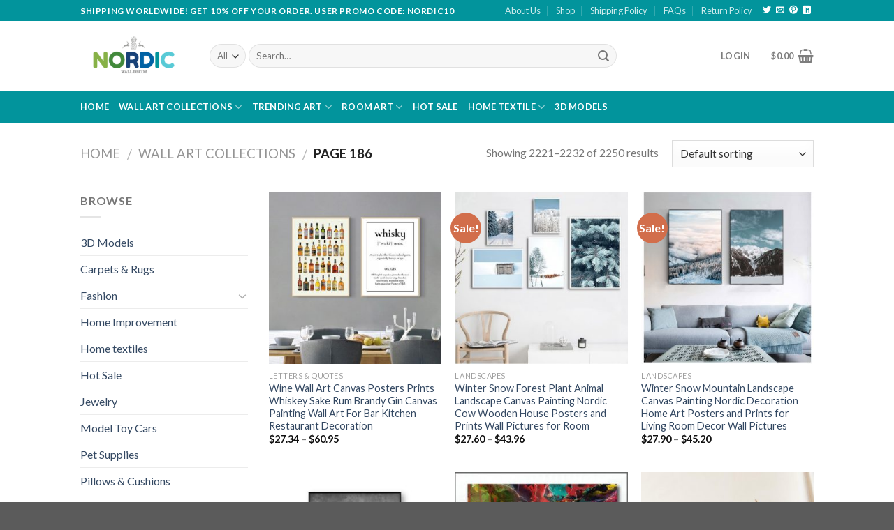

--- FILE ---
content_type: text/html; charset=UTF-8
request_url: https://nordicwalldecor.com/collections/wall-art-collections/page/186/?add_to_wishlist=26605&_wpnonce=495109a2b9
body_size: 32248
content:
<!DOCTYPE html>
<!--[if IE 9 ]> <html lang="en-US" class="ie9 loading-site no-js"> <![endif]-->
<!--[if IE 8 ]> <html lang="en-US" class="ie8 loading-site no-js"> <![endif]-->
<!--[if (gte IE 9)|!(IE)]><!--><html lang="en-US" class="loading-site no-js"> <!--<![endif]-->
<head>
	<!-- Google Tag Manager -->
<script>(function(w,d,s,l,i){w[l]=w[l]||[];w[l].push({'gtm.start':
new Date().getTime(),event:'gtm.js'});var f=d.getElementsByTagName(s)[0],
j=d.createElement(s),dl=l!='dataLayer'?'&l='+l:'';j.async=true;j.src=
'https://www.googletagmanager.com/gtm.js?id='+i+dl;f.parentNode.insertBefore(j,f);
})(window,document,'script','dataLayer','GTM-K2T6K8H');</script>
<!-- End Google Tag Manager -->
	<meta charset="UTF-8" />
	<meta name="viewport" content="width=device-width, initial-scale=1.0, maximum-scale=1.0, user-scalable=no" />

	<link rel="profile" href="http://gmpg.org/xfn/11" />
	<link rel="pingback" href="https://nordicwalldecor.com/xmlrpc.php" />

					<script>document.documentElement.className = document.documentElement.className + ' yes-js js_active js'</script>
			<script>(function(html){html.className = html.className.replace(/\bno-js\b/,'js')})(document.documentElement);</script>
<title>Wall Art Collections &#8211; Page 186 &#8211; Nordic Wall Decor</title>
<meta name='robots' content='max-image-preview:large, noindex, follow' />
<link rel="alternate" type="application/rss+xml" title="Nordic Wall Decor &raquo; Feed" href="https://nordicwalldecor.com/feed/" />
<link rel="alternate" type="application/rss+xml" title="Nordic Wall Decor &raquo; Comments Feed" href="https://nordicwalldecor.com/comments/feed/" />
<link rel="alternate" type="application/rss+xml" title="Nordic Wall Decor &raquo; Wall Art Collections Category Feed" href="https://nordicwalldecor.com/collections/wall-art-collections/feed/" />
<style id='wp-img-auto-sizes-contain-inline-css' type='text/css'>
img:is([sizes=auto i],[sizes^="auto," i]){contain-intrinsic-size:3000px 1500px}
/*# sourceURL=wp-img-auto-sizes-contain-inline-css */
</style>
<style id='wp-emoji-styles-inline-css' type='text/css'>

	img.wp-smiley, img.emoji {
		display: inline !important;
		border: none !important;
		box-shadow: none !important;
		height: 1em !important;
		width: 1em !important;
		margin: 0 0.07em !important;
		vertical-align: -0.1em !important;
		background: none !important;
		padding: 0 !important;
	}
/*# sourceURL=wp-emoji-styles-inline-css */
</style>
<link rel="stylesheet" href="https://nordicwalldecor.com/wp-content/cache/minify/df26f.css" media="all" />





<style id='yith-wcwl-main-inline-css' type='text/css'>
 :root { --rounded-corners-radius: 16px; --add-to-cart-rounded-corners-radius: 16px; --color-headers-background: #F4F4F4; --feedback-duration: 3s } 
 :root { --rounded-corners-radius: 16px; --add-to-cart-rounded-corners-radius: 16px; --color-headers-background: #F4F4F4; --feedback-duration: 3s } 
 :root { --rounded-corners-radius: 16px; --add-to-cart-rounded-corners-radius: 16px; --color-headers-background: #F4F4F4; --feedback-duration: 3s } 
 :root { --rounded-corners-radius: 16px; --add-to-cart-rounded-corners-radius: 16px; --color-headers-background: #F4F4F4; --feedback-duration: 3s } 
 :root { --rounded-corners-radius: 16px; --add-to-cart-rounded-corners-radius: 16px; --color-headers-background: #F4F4F4; --feedback-duration: 3s } 
 :root { --rounded-corners-radius: 16px; --add-to-cart-rounded-corners-radius: 16px; --color-headers-background: #F4F4F4; --feedback-duration: 3s } 
 :root { --rounded-corners-radius: 16px; --add-to-cart-rounded-corners-radius: 16px; --color-headers-background: #F4F4F4; --feedback-duration: 3s } 
 :root { --rounded-corners-radius: 16px; --add-to-cart-rounded-corners-radius: 16px; --color-headers-background: #F4F4F4; --feedback-duration: 3s } 
 :root { --rounded-corners-radius: 16px; --add-to-cart-rounded-corners-radius: 16px; --color-headers-background: #F4F4F4; --feedback-duration: 3s } 
 :root { --rounded-corners-radius: 16px; --add-to-cart-rounded-corners-radius: 16px; --color-headers-background: #F4F4F4; --feedback-duration: 3s } 
 :root { --rounded-corners-radius: 16px; --add-to-cart-rounded-corners-radius: 16px; --color-headers-background: #F4F4F4; --feedback-duration: 3s } 
 :root { --rounded-corners-radius: 16px; --add-to-cart-rounded-corners-radius: 16px; --color-headers-background: #F4F4F4; --feedback-duration: 3s } 
/*# sourceURL=yith-wcwl-main-inline-css */
</style>
<style id='global-styles-inline-css' type='text/css'>
:root{--wp--preset--aspect-ratio--square: 1;--wp--preset--aspect-ratio--4-3: 4/3;--wp--preset--aspect-ratio--3-4: 3/4;--wp--preset--aspect-ratio--3-2: 3/2;--wp--preset--aspect-ratio--2-3: 2/3;--wp--preset--aspect-ratio--16-9: 16/9;--wp--preset--aspect-ratio--9-16: 9/16;--wp--preset--color--black: #000000;--wp--preset--color--cyan-bluish-gray: #abb8c3;--wp--preset--color--white: #ffffff;--wp--preset--color--pale-pink: #f78da7;--wp--preset--color--vivid-red: #cf2e2e;--wp--preset--color--luminous-vivid-orange: #ff6900;--wp--preset--color--luminous-vivid-amber: #fcb900;--wp--preset--color--light-green-cyan: #7bdcb5;--wp--preset--color--vivid-green-cyan: #00d084;--wp--preset--color--pale-cyan-blue: #8ed1fc;--wp--preset--color--vivid-cyan-blue: #0693e3;--wp--preset--color--vivid-purple: #9b51e0;--wp--preset--gradient--vivid-cyan-blue-to-vivid-purple: linear-gradient(135deg,rgb(6,147,227) 0%,rgb(155,81,224) 100%);--wp--preset--gradient--light-green-cyan-to-vivid-green-cyan: linear-gradient(135deg,rgb(122,220,180) 0%,rgb(0,208,130) 100%);--wp--preset--gradient--luminous-vivid-amber-to-luminous-vivid-orange: linear-gradient(135deg,rgb(252,185,0) 0%,rgb(255,105,0) 100%);--wp--preset--gradient--luminous-vivid-orange-to-vivid-red: linear-gradient(135deg,rgb(255,105,0) 0%,rgb(207,46,46) 100%);--wp--preset--gradient--very-light-gray-to-cyan-bluish-gray: linear-gradient(135deg,rgb(238,238,238) 0%,rgb(169,184,195) 100%);--wp--preset--gradient--cool-to-warm-spectrum: linear-gradient(135deg,rgb(74,234,220) 0%,rgb(151,120,209) 20%,rgb(207,42,186) 40%,rgb(238,44,130) 60%,rgb(251,105,98) 80%,rgb(254,248,76) 100%);--wp--preset--gradient--blush-light-purple: linear-gradient(135deg,rgb(255,206,236) 0%,rgb(152,150,240) 100%);--wp--preset--gradient--blush-bordeaux: linear-gradient(135deg,rgb(254,205,165) 0%,rgb(254,45,45) 50%,rgb(107,0,62) 100%);--wp--preset--gradient--luminous-dusk: linear-gradient(135deg,rgb(255,203,112) 0%,rgb(199,81,192) 50%,rgb(65,88,208) 100%);--wp--preset--gradient--pale-ocean: linear-gradient(135deg,rgb(255,245,203) 0%,rgb(182,227,212) 50%,rgb(51,167,181) 100%);--wp--preset--gradient--electric-grass: linear-gradient(135deg,rgb(202,248,128) 0%,rgb(113,206,126) 100%);--wp--preset--gradient--midnight: linear-gradient(135deg,rgb(2,3,129) 0%,rgb(40,116,252) 100%);--wp--preset--font-size--small: 13px;--wp--preset--font-size--medium: 20px;--wp--preset--font-size--large: 36px;--wp--preset--font-size--x-large: 42px;--wp--preset--spacing--20: 0.44rem;--wp--preset--spacing--30: 0.67rem;--wp--preset--spacing--40: 1rem;--wp--preset--spacing--50: 1.5rem;--wp--preset--spacing--60: 2.25rem;--wp--preset--spacing--70: 3.38rem;--wp--preset--spacing--80: 5.06rem;--wp--preset--shadow--natural: 6px 6px 9px rgba(0, 0, 0, 0.2);--wp--preset--shadow--deep: 12px 12px 50px rgba(0, 0, 0, 0.4);--wp--preset--shadow--sharp: 6px 6px 0px rgba(0, 0, 0, 0.2);--wp--preset--shadow--outlined: 6px 6px 0px -3px rgb(255, 255, 255), 6px 6px rgb(0, 0, 0);--wp--preset--shadow--crisp: 6px 6px 0px rgb(0, 0, 0);}:where(.is-layout-flex){gap: 0.5em;}:where(.is-layout-grid){gap: 0.5em;}body .is-layout-flex{display: flex;}.is-layout-flex{flex-wrap: wrap;align-items: center;}.is-layout-flex > :is(*, div){margin: 0;}body .is-layout-grid{display: grid;}.is-layout-grid > :is(*, div){margin: 0;}:where(.wp-block-columns.is-layout-flex){gap: 2em;}:where(.wp-block-columns.is-layout-grid){gap: 2em;}:where(.wp-block-post-template.is-layout-flex){gap: 1.25em;}:where(.wp-block-post-template.is-layout-grid){gap: 1.25em;}.has-black-color{color: var(--wp--preset--color--black) !important;}.has-cyan-bluish-gray-color{color: var(--wp--preset--color--cyan-bluish-gray) !important;}.has-white-color{color: var(--wp--preset--color--white) !important;}.has-pale-pink-color{color: var(--wp--preset--color--pale-pink) !important;}.has-vivid-red-color{color: var(--wp--preset--color--vivid-red) !important;}.has-luminous-vivid-orange-color{color: var(--wp--preset--color--luminous-vivid-orange) !important;}.has-luminous-vivid-amber-color{color: var(--wp--preset--color--luminous-vivid-amber) !important;}.has-light-green-cyan-color{color: var(--wp--preset--color--light-green-cyan) !important;}.has-vivid-green-cyan-color{color: var(--wp--preset--color--vivid-green-cyan) !important;}.has-pale-cyan-blue-color{color: var(--wp--preset--color--pale-cyan-blue) !important;}.has-vivid-cyan-blue-color{color: var(--wp--preset--color--vivid-cyan-blue) !important;}.has-vivid-purple-color{color: var(--wp--preset--color--vivid-purple) !important;}.has-black-background-color{background-color: var(--wp--preset--color--black) !important;}.has-cyan-bluish-gray-background-color{background-color: var(--wp--preset--color--cyan-bluish-gray) !important;}.has-white-background-color{background-color: var(--wp--preset--color--white) !important;}.has-pale-pink-background-color{background-color: var(--wp--preset--color--pale-pink) !important;}.has-vivid-red-background-color{background-color: var(--wp--preset--color--vivid-red) !important;}.has-luminous-vivid-orange-background-color{background-color: var(--wp--preset--color--luminous-vivid-orange) !important;}.has-luminous-vivid-amber-background-color{background-color: var(--wp--preset--color--luminous-vivid-amber) !important;}.has-light-green-cyan-background-color{background-color: var(--wp--preset--color--light-green-cyan) !important;}.has-vivid-green-cyan-background-color{background-color: var(--wp--preset--color--vivid-green-cyan) !important;}.has-pale-cyan-blue-background-color{background-color: var(--wp--preset--color--pale-cyan-blue) !important;}.has-vivid-cyan-blue-background-color{background-color: var(--wp--preset--color--vivid-cyan-blue) !important;}.has-vivid-purple-background-color{background-color: var(--wp--preset--color--vivid-purple) !important;}.has-black-border-color{border-color: var(--wp--preset--color--black) !important;}.has-cyan-bluish-gray-border-color{border-color: var(--wp--preset--color--cyan-bluish-gray) !important;}.has-white-border-color{border-color: var(--wp--preset--color--white) !important;}.has-pale-pink-border-color{border-color: var(--wp--preset--color--pale-pink) !important;}.has-vivid-red-border-color{border-color: var(--wp--preset--color--vivid-red) !important;}.has-luminous-vivid-orange-border-color{border-color: var(--wp--preset--color--luminous-vivid-orange) !important;}.has-luminous-vivid-amber-border-color{border-color: var(--wp--preset--color--luminous-vivid-amber) !important;}.has-light-green-cyan-border-color{border-color: var(--wp--preset--color--light-green-cyan) !important;}.has-vivid-green-cyan-border-color{border-color: var(--wp--preset--color--vivid-green-cyan) !important;}.has-pale-cyan-blue-border-color{border-color: var(--wp--preset--color--pale-cyan-blue) !important;}.has-vivid-cyan-blue-border-color{border-color: var(--wp--preset--color--vivid-cyan-blue) !important;}.has-vivid-purple-border-color{border-color: var(--wp--preset--color--vivid-purple) !important;}.has-vivid-cyan-blue-to-vivid-purple-gradient-background{background: var(--wp--preset--gradient--vivid-cyan-blue-to-vivid-purple) !important;}.has-light-green-cyan-to-vivid-green-cyan-gradient-background{background: var(--wp--preset--gradient--light-green-cyan-to-vivid-green-cyan) !important;}.has-luminous-vivid-amber-to-luminous-vivid-orange-gradient-background{background: var(--wp--preset--gradient--luminous-vivid-amber-to-luminous-vivid-orange) !important;}.has-luminous-vivid-orange-to-vivid-red-gradient-background{background: var(--wp--preset--gradient--luminous-vivid-orange-to-vivid-red) !important;}.has-very-light-gray-to-cyan-bluish-gray-gradient-background{background: var(--wp--preset--gradient--very-light-gray-to-cyan-bluish-gray) !important;}.has-cool-to-warm-spectrum-gradient-background{background: var(--wp--preset--gradient--cool-to-warm-spectrum) !important;}.has-blush-light-purple-gradient-background{background: var(--wp--preset--gradient--blush-light-purple) !important;}.has-blush-bordeaux-gradient-background{background: var(--wp--preset--gradient--blush-bordeaux) !important;}.has-luminous-dusk-gradient-background{background: var(--wp--preset--gradient--luminous-dusk) !important;}.has-pale-ocean-gradient-background{background: var(--wp--preset--gradient--pale-ocean) !important;}.has-electric-grass-gradient-background{background: var(--wp--preset--gradient--electric-grass) !important;}.has-midnight-gradient-background{background: var(--wp--preset--gradient--midnight) !important;}.has-small-font-size{font-size: var(--wp--preset--font-size--small) !important;}.has-medium-font-size{font-size: var(--wp--preset--font-size--medium) !important;}.has-large-font-size{font-size: var(--wp--preset--font-size--large) !important;}.has-x-large-font-size{font-size: var(--wp--preset--font-size--x-large) !important;}
/*# sourceURL=global-styles-inline-css */
</style>

<style id='classic-theme-styles-inline-css' type='text/css'>
/*! This file is auto-generated */
.wp-block-button__link{color:#fff;background-color:#32373c;border-radius:9999px;box-shadow:none;text-decoration:none;padding:calc(.667em + 2px) calc(1.333em + 2px);font-size:1.125em}.wp-block-file__button{background:#32373c;color:#fff;text-decoration:none}
/*# sourceURL=/wp-includes/css/classic-themes.min.css */
</style>
<link rel="stylesheet" href="https://nordicwalldecor.com/wp-content/cache/minify/4c431.css" media="all" />

<style id='woocommerce-inline-inline-css' type='text/css'>
.woocommerce form .form-row .required { visibility: visible; }
/*# sourceURL=woocommerce-inline-inline-css */
</style>
<link rel="stylesheet" href="https://nordicwalldecor.com/wp-content/cache/minify/1a50c.css" media="all" />






<script  src="https://nordicwalldecor.com/wp-content/cache/minify/a09a1.js"></script>



<script type="text/javascript" id="wc-add-to-cart-js-extra">
/* <![CDATA[ */
var wc_add_to_cart_params = {"ajax_url":"/wp-admin/admin-ajax.php","wc_ajax_url":"/?wc-ajax=%%endpoint%%","i18n_view_cart":"View cart","cart_url":"https://nordicwalldecor.com/cart/","is_cart":"","cart_redirect_after_add":"yes"};
//# sourceURL=wc-add-to-cart-js-extra
/* ]]> */
</script>
<script  src="https://nordicwalldecor.com/wp-content/cache/minify/dc06c.js"></script>


<script type="text/javascript" id="woocommerce-js-extra">
/* <![CDATA[ */
var woocommerce_params = {"ajax_url":"/wp-admin/admin-ajax.php","wc_ajax_url":"/?wc-ajax=%%endpoint%%","i18n_password_show":"Show password","i18n_password_hide":"Hide password"};
//# sourceURL=woocommerce-js-extra
/* ]]> */
</script>
<script  src="https://nordicwalldecor.com/wp-content/cache/minify/63a69.js"></script>

<link rel="https://api.w.org/" href="https://nordicwalldecor.com/wp-json/" /><link rel="alternate" title="JSON" type="application/json" href="https://nordicwalldecor.com/wp-json/wp/v2/product_cat/15" /><link rel="EditURI" type="application/rsd+xml" title="RSD" href="https://nordicwalldecor.com/xmlrpc.php?rsd" />
<meta name="generator" content="WordPress 6.9" />
<meta name="generator" content="WooCommerce 10.3.7" />
<style>.bg{opacity: 0; transition: opacity 1s; -webkit-transition: opacity 1s;} .bg-loaded{opacity: 1;}</style><!--[if IE]><link rel="stylesheet" type="text/css" href="https://nordicwalldecor.com/wp-content/themes/flatsome/assets/css/ie-fallback.css"><script src="//cdnjs.cloudflare.com/ajax/libs/html5shiv/3.6.1/html5shiv.js"></script><script>var head = document.getElementsByTagName('head')[0],style = document.createElement('style');style.type = 'text/css';style.styleSheet.cssText = ':before,:after{content:none !important';head.appendChild(style);setTimeout(function(){head.removeChild(style);}, 0);</script><script src="https://nordicwalldecor.com/wp-content/themes/flatsome/assets/libs/ie-flexibility.js"></script><![endif]-->    <script type="text/javascript">
    WebFontConfig = {
      google: { families: [ "Lato:regular,700","Lato:regular,400","Lato:regular,700","Dancing+Script:regular,400", ] }
    };
    (function() {
      var wf = document.createElement('script');
      wf.src = 'https://ajax.googleapis.com/ajax/libs/webfont/1/webfont.js';
      wf.type = 'text/javascript';
      wf.async = 'true';
      var s = document.getElementsByTagName('script')[0];
      s.parentNode.insertBefore(wf, s);
    })(); </script>
  	<noscript><style>.woocommerce-product-gallery{ opacity: 1 !important; }</style></noscript>
	<link rel="icon" href="https://nordicwalldecor.com/wp-content/uploads/2020/08/cropped-favicon_nordic-32x32.png" sizes="32x32" />
<link rel="icon" href="https://nordicwalldecor.com/wp-content/uploads/2020/08/cropped-favicon_nordic-192x192.png" sizes="192x192" />
<link rel="apple-touch-icon" href="https://nordicwalldecor.com/wp-content/uploads/2020/08/cropped-favicon_nordic-180x180.png" />
<meta name="msapplication-TileImage" content="https://nordicwalldecor.com/wp-content/uploads/2020/08/cropped-favicon_nordic-270x270.png" />
<style id="custom-css" type="text/css">:root {--primary-color: #446084;}/* Site Width */.header-main{height: 100px}#logo img{max-height: 100px}#logo{width:155px;}.header-bottom{min-height: 33px}.header-top{min-height: 30px}.transparent .header-main{height: 265px}.transparent #logo img{max-height: 265px}.has-transparent + .page-title:first-of-type,.has-transparent + #main > .page-title,.has-transparent + #main > div > .page-title,.has-transparent + #main .page-header-wrapper:first-of-type .page-title{padding-top: 345px;}.header.show-on-scroll,.stuck .header-main{height:70px!important}.stuck #logo img{max-height: 70px!important}.search-form{ width: 80%;}.header-bg-color, .header-wrapper {background-color: rgba(255,255,255,1)}.header-bottom {background-color: #02949c}.header-bottom-nav > li > a{line-height: 26px }@media (max-width: 549px) {.header-main{height: 70px}#logo img{max-height: 70px}}.header-top{background-color:#02949c!important;}body{font-family:"Lato", sans-serif}body{font-weight: 400}.nav > li > a {font-family:"Lato", sans-serif;}.nav > li > a {font-weight: 700;}h1,h2,h3,h4,h5,h6,.heading-font, .off-canvas-center .nav-sidebar.nav-vertical > li > a{font-family: "Lato", sans-serif;}h1,h2,h3,h4,h5,h6,.heading-font,.banner h1,.banner h2{font-weight: 700;}.alt-font{font-family: "Dancing Script", sans-serif;}.alt-font{font-weight: 400!important;}.header:not(.transparent) .header-bottom-nav.nav > li > a{color: #ffffff;}.header:not(.transparent) .header-bottom-nav.nav > li > a:hover,.header:not(.transparent) .header-bottom-nav.nav > li.active > a,.header:not(.transparent) .header-bottom-nav.nav > li.current > a,.header:not(.transparent) .header-bottom-nav.nav > li > a.active,.header:not(.transparent) .header-bottom-nav.nav > li > a.current{color: #ffffff;}.header-bottom-nav.nav-line-bottom > li > a:before,.header-bottom-nav.nav-line-grow > li > a:before,.header-bottom-nav.nav-line > li > a:before,.header-bottom-nav.nav-box > li > a:hover,.header-bottom-nav.nav-box > li.active > a,.header-bottom-nav.nav-pills > li > a:hover,.header-bottom-nav.nav-pills > li.active > a{color:#FFF!important;background-color: #ffffff;}@media screen and (min-width: 550px){.products .box-vertical .box-image{min-width: 300px!important;width: 300px!important;}}/* Custom CSS */.btn-shop-now {background-color:#02949c;}.icon-box-img img {padding-top:0px;}.product-info th {border: none;}.label-new.menu-item > a:after{content:"New";}.label-hot.menu-item > a:after{content:"Hot";}.label-sale.menu-item > a:after{content:"Sale";}.label-popular.menu-item > a:after{content:"Popular";}</style></head>

<body class="archive paged tax-product_cat term-wall-art-collections term-15 paged-186 wp-theme-flatsome wp-child-theme-flatsome-child theme-flatsome woocommerce woocommerce-page woocommerce-no-js lightbox nav-dropdown-has-arrow">
<!-- Google Tag Manager (noscript) -->
<noscript><iframe src="https://www.googletagmanager.com/ns.html?id=GTM-K2T6K8H"
height="0" width="0" style="display:none;visibility:hidden"></iframe></noscript>
<!-- End Google Tag Manager (noscript) -->
<a class="skip-link screen-reader-text" href="#main">Skip to content</a>

<div id="wrapper">


<header id="header" class="header has-sticky sticky-jump">
   <div class="header-wrapper">
	<div id="top-bar" class="header-top hide-for-sticky nav-dark">
    <div class="flex-row container">
      <div class="flex-col hide-for-medium flex-left">
          <ul class="nav nav-left medium-nav-center nav-small  nav-divided">
              <li class="html custom html_topbar_left"><strong class="uppercase">SHIPPING WORLDWIDE! GET 10% OFF YOUR ORDER. USER PROMO CODE: NORDIC10
</strong></li>          </ul>
      </div><!-- flex-col left -->

      <div class="flex-col hide-for-medium flex-center">
          <ul class="nav nav-center nav-small  nav-divided">
                        </ul>
      </div><!-- center -->

      <div class="flex-col hide-for-medium flex-right">
         <ul class="nav top-bar-nav nav-right nav-small  nav-divided">
              <li id="menu-item-378" class="menu-item menu-item-type-post_type menu-item-object-page  menu-item-378"><a href="https://nordicwalldecor.com/about-us/" class="nav-top-link">About Us</a></li>
<li id="menu-item-379" class="menu-item menu-item-type-post_type menu-item-object-page  menu-item-379"><a href="https://nordicwalldecor.com/shop/" class="nav-top-link">Shop</a></li>
<li id="menu-item-380" class="menu-item menu-item-type-post_type menu-item-object-page menu-item-privacy-policy  menu-item-380"><a href="https://nordicwalldecor.com/shipping-policy/" class="nav-top-link">Shipping Policy</a></li>
<li id="menu-item-385" class="menu-item menu-item-type-post_type menu-item-object-page  menu-item-385"><a href="https://nordicwalldecor.com/faqs/" class="nav-top-link">FAQs</a></li>
<li id="menu-item-386" class="menu-item menu-item-type-post_type menu-item-object-page  menu-item-386"><a href="https://nordicwalldecor.com/return-policy/" class="nav-top-link">Return Policy</a></li>
<li class="html header-social-icons ml-0">
	<div class="social-icons follow-icons " ><a href="https://twitter.com/nordichomedecor" target="_blank"  data-label="Twitter"  rel="noopener noreferrer nofollow" class="icon plain  twitter tooltip" title="Follow on Twitter"><i class="icon-twitter" ></i></a><a href="mailto:service@nordicwalldecor.com" data-label="E-mail"  rel="nofollow" class="icon plain  email tooltip" title="Send us an email"><i class="icon-envelop" ></i></a><a href="https://www.pinterest.com/nordicwalldecor" target="_blank" rel="noopener noreferrer nofollow"  data-label="Pinterest"  class="icon plain  pinterest tooltip" title="Follow on Pinterest"><i class="icon-pinterest" ></i></a><a href="https://www.linkedin.com/in/nordic-wall-decor/" target="_blank" rel="noopener noreferrer nofollow" data-label="LinkedIn" class="icon plain  linkedin tooltip" title="Follow on LinkedIn"><i class="icon-linkedin" ></i></a></div></li>          </ul>
      </div><!-- .flex-col right -->

            <div class="flex-col show-for-medium flex-grow">
          <ul class="nav nav-center nav-small mobile-nav  nav-divided">
              <li class="html custom html_topbar_left"><strong class="uppercase">SHIPPING WORLDWIDE! GET 10% OFF YOUR ORDER. USER PROMO CODE: NORDIC10
</strong></li>          </ul>
      </div>
      
    </div><!-- .flex-row -->
</div><!-- #header-top -->
<div id="masthead" class="header-main ">
      <div class="header-inner flex-row container logo-left medium-logo-center" role="navigation">

          <!-- Logo -->
          <div id="logo" class="flex-col logo">
            <!-- Header logo -->
<a href="https://nordicwalldecor.com/" title="Nordic Wall Decor - We provide home decor, wall art canvas that are designed to enrich your environment your home, your workplace, your cafe&#8230; Free Shipping Worldwide" rel="home">
    <img width="155" height="100" src="http://nordicwalldecor.com/wp-content/uploads/2020/08/logo_nordic.png" class="header_logo header-logo" alt="Nordic Wall Decor"/><img  width="155" height="100" src="http://nordicwalldecor.com/wp-content/uploads/2020/08/logo_nordic.png" class="header-logo-dark" alt="Nordic Wall Decor"/></a>
          </div>

          <!-- Mobile Left Elements -->
          <div class="flex-col show-for-medium flex-left">
            <ul class="mobile-nav nav nav-left ">
              <li class="nav-icon has-icon">
  		<a href="#" data-open="#main-menu" data-pos="left" data-bg="main-menu-overlay" data-color="" class="is-small" aria-controls="main-menu" aria-expanded="false">
		
		  <i class="icon-menu" ></i>
		  		</a>
	</li>            </ul>
          </div>

          <!-- Left Elements -->
          <div class="flex-col hide-for-medium flex-left
            flex-grow">
            <ul class="header-nav header-nav-main nav nav-left  nav-uppercase" >
              <li class="header-search-form search-form html relative has-icon">
	<div class="header-search-form-wrapper">
		<div class="searchform-wrapper ux-search-box relative form-flat is-normal"><form role="search" method="get" class="searchform" action="https://nordicwalldecor.com/">
		<div class="flex-row relative">
						<div class="flex-col search-form-categories">
			<select class="search_categories resize-select mb-0" name="product_cat"><option value="" selected='selected'>All</option><option value="3d-models">3D Models</option><option value="rug">Carpets &amp; Rugs</option><option value="fashion">Fashion</option><option value="home-textiles">Home textiles</option><option value="hot-sale">Hot Sale</option><option value="model-toy-cars">Model Toy Cars</option><option value="pet-supplies">Pet Supplies</option><option value="pillow">Pillows &amp; Cushions</option><option value="room-art">Room Art</option><option value="tapestry">Tapestry</option><option value="temporary-tattoos">Temporary Tattoos</option><option value="trending-art">Trending Art</option><option value="wall-art-collections">Wall Art Collections</option><option value="wall-lamps">Wall Lamps</option><option value="wallpaper">Wallpapers</option></select>			</div><!-- .flex-col -->
									<div class="flex-col flex-grow">
			  <input type="search" class="search-field mb-0" name="s" value="" placeholder="Search&hellip;" />
		    <input type="hidden" name="post_type" value="product" />
        			</div><!-- .flex-col -->
			<div class="flex-col">
				<button type="submit" class="ux-search-submit submit-button secondary button icon mb-0">
					<i class="icon-search" ></i>				</button>
			</div><!-- .flex-col -->
		</div><!-- .flex-row -->
	 <div class="live-search-results text-left z-top"></div>
</form>
</div>	</div>
</li>            </ul>
          </div>

          <!-- Right Elements -->
          <div class="flex-col hide-for-medium flex-right">
            <ul class="header-nav header-nav-main nav nav-right  nav-uppercase">
              <li class="account-item has-icon
    "
>

<a href="https://nordicwalldecor.com/my-account/"
    class="nav-top-link nav-top-not-logged-in "
    data-open="#login-form-popup"  >
    <span>
    Login      </span>
  
</a><!-- .account-login-link -->



</li>
<li class="header-divider"></li><li class="cart-item has-icon has-dropdown">

<a href="https://nordicwalldecor.com/cart/" title="Cart" class="header-cart-link is-small">


<span class="header-cart-title">
          <span class="cart-price"><span class="woocommerce-Price-amount amount"><bdi><span class="woocommerce-Price-currencySymbol">&#36;</span>0.00</bdi></span></span>
  </span>

    <i class="icon-shopping-basket"
    data-icon-label="0">
  </i>
  </a>

 <ul class="nav-dropdown nav-dropdown-default">
    <li class="html widget_shopping_cart">
      <div class="widget_shopping_cart_content">
        

	<p class="woocommerce-mini-cart__empty-message">No products in the cart.</p>


      </div>
    </li>
     </ul><!-- .nav-dropdown -->

</li>
            </ul>
          </div>

          <!-- Mobile Right Elements -->
          <div class="flex-col show-for-medium flex-right">
            <ul class="mobile-nav nav nav-right ">
              <li class="cart-item has-icon">

      <a href="https://nordicwalldecor.com/cart/" class="header-cart-link off-canvas-toggle nav-top-link is-small" data-open="#cart-popup" data-class="off-canvas-cart" title="Cart" data-pos="right">
  
    <i class="icon-shopping-basket"
    data-icon-label="0">
  </i>
  </a>


  <!-- Cart Sidebar Popup -->
  <div id="cart-popup" class="mfp-hide widget_shopping_cart">
  <div class="cart-popup-inner inner-padding">
      <div class="cart-popup-title text-center">
          <h4 class="uppercase">Cart</h4>
          <div class="is-divider"></div>
      </div>
      <div class="widget_shopping_cart_content">
          

	<p class="woocommerce-mini-cart__empty-message">No products in the cart.</p>


      </div>
             <div class="cart-sidebar-content relative"></div>  </div>
  </div>

</li>
            </ul>
          </div>

      </div><!-- .header-inner -->
     
            <!-- Header divider -->
      <div class="container"><div class="top-divider full-width"></div></div>
      </div><!-- .header-main --><div id="wide-nav" class="header-bottom wide-nav nav-dark hide-for-medium">
    <div class="flex-row container">

                        <div class="flex-col hide-for-medium flex-left">
                <ul class="nav header-nav header-bottom-nav nav-left  nav-line-bottom nav-uppercase">
                    <li id="menu-item-304" class="menu-item menu-item-type-custom menu-item-object-custom  menu-item-304"><a href="/" class="nav-top-link">Home</a></li>
<li id="menu-item-348" class="menu-item menu-item-type-custom menu-item-object-custom menu-item-has-children  menu-item-348 has-dropdown"><a href="/collections/wall-art-collections/" class="nav-top-link">Wall Art Collections<i class="icon-angle-down" ></i></a>
<ul class='nav-dropdown nav-dropdown-default'>
	<li id="menu-item-349" class="menu-item menu-item-type-custom menu-item-object-custom  menu-item-349"><a href="/collections/wall-art-collections/abstract-wall-art/">Abstract Wall Art</a></li>
	<li id="menu-item-350" class="menu-item menu-item-type-custom menu-item-object-custom  menu-item-350"><a href="/collections/wall-art-collections/black-white/">Black &#038; White Wall Art</a></li>
	<li id="menu-item-351" class="menu-item menu-item-type-custom menu-item-object-custom  menu-item-351"><a href="/collections/wall-art-collections/nordic-art/">Nordic Art</a></li>
	<li id="menu-item-352" class="menu-item menu-item-type-custom menu-item-object-custom  menu-item-352"><a href="/collections/wall-art-collections/vintage-wall-art/">Vintage Wall Art</a></li>
	<li id="menu-item-353" class="menu-item menu-item-type-custom menu-item-object-custom  menu-item-353"><a href="/collections/wall-art-collections/landscapes/">Landscapes Wall Art</a></li>
	<li id="menu-item-354" class="menu-item menu-item-type-custom menu-item-object-custom  menu-item-354"><a href="/collections/wall-art-collections/minimalist-wall-art/">Minimalist Wall Art</a></li>
	<li id="menu-item-355" class="menu-item menu-item-type-custom menu-item-object-custom  menu-item-355"><a href="/collections/wall-art-collections/letters-quotes/">Letters &#038; Quotes Wall Art</a></li>
	<li id="menu-item-356" class="menu-item menu-item-type-custom menu-item-object-custom  menu-item-356"><a href="/collections/wall-art-collections/floral-art/">Floral Art</a></li>
	<li id="menu-item-242267" class="menu-item menu-item-type-custom menu-item-object-custom  menu-item-242267"><a href="/collections/wall-art-collections/oil-painting-wall-art/">Oil Painting Wall Art</a></li>
</ul>
</li>
<li id="menu-item-357" class="menu-item menu-item-type-custom menu-item-object-custom menu-item-has-children  menu-item-357 has-dropdown"><a href="/collections/trending-art/" class="nav-top-link">Trending Art<i class="icon-angle-down" ></i></a>
<ul class='nav-dropdown nav-dropdown-default'>
	<li id="menu-item-358" class="menu-item menu-item-type-custom menu-item-object-custom  menu-item-358"><a href="/collections/trending-art/quotations-wall-art/">Quotations Wall Art</a></li>
	<li id="menu-item-359" class="menu-item menu-item-type-custom menu-item-object-custom  menu-item-359"><a href="/collections/trending-art/love-art/">Love Art</a></li>
	<li id="menu-item-360" class="menu-item menu-item-type-custom menu-item-object-custom  menu-item-360"><a href="/collections/trending-art/geometric-wall-art/">Geometric Wall Art</a></li>
	<li id="menu-item-361" class="menu-item menu-item-type-custom menu-item-object-custom  menu-item-361"><a href="/collections/trending-art/wall-decals/">Wall Art Decals</a></li>
</ul>
</li>
<li id="menu-item-362" class="menu-item menu-item-type-custom menu-item-object-custom menu-item-has-children  menu-item-362 has-dropdown"><a href="/collections/room-art/" class="nav-top-link">Room Art<i class="icon-angle-down" ></i></a>
<ul class='nav-dropdown nav-dropdown-default'>
	<li id="menu-item-363" class="menu-item menu-item-type-custom menu-item-object-custom  menu-item-363"><a href="/collections/room-art/living-room-wall-art/">Living Room Wall Art</a></li>
	<li id="menu-item-364" class="menu-item menu-item-type-custom menu-item-object-custom  menu-item-364"><a href="/collections/room-art/office-wall-art/">Office Wall Art</a></li>
	<li id="menu-item-365" class="menu-item menu-item-type-custom menu-item-object-custom  menu-item-365"><a href="/collections/room-art/bedroom-wall-art/">Bedroom Wall Art</a></li>
	<li id="menu-item-366" class="menu-item menu-item-type-custom menu-item-object-custom  menu-item-366"><a href="/collections/room-art/kitchen-wall-art/">Kitchen Wall Art</a></li>
	<li id="menu-item-367" class="menu-item menu-item-type-custom menu-item-object-custom  menu-item-367"><a href="/collections/room-art/kid-room-wall-art/">Kid Room Wall Art</a></li>
	<li id="menu-item-368" class="menu-item menu-item-type-custom menu-item-object-custom  menu-item-368"><a href="/collections/room-art/cafe-wall-art/">Cafe Wall Art</a></li>
</ul>
</li>
<li id="menu-item-232232" class="menu-item menu-item-type-custom menu-item-object-custom  menu-item-232232"><a href="/collections/hot-sale/" class="nav-top-link">Hot Sale</a></li>
<li id="menu-item-369" class="menu-item menu-item-type-custom menu-item-object-custom menu-item-has-children  menu-item-369 has-dropdown"><a href="/category/home-decor/" class="nav-top-link">Home Textile<i class="icon-angle-down" ></i></a>
<ul class='nav-dropdown nav-dropdown-default'>
	<li id="menu-item-228559" class="menu-item menu-item-type-custom menu-item-object-custom  menu-item-228559"><a href="/collections/rug">Carpets &#038; Rugs</a></li>
	<li id="menu-item-228471" class="menu-item menu-item-type-custom menu-item-object-custom  menu-item-228471"><a href="/collections/wallpaper">Wallpaper</a></li>
	<li id="menu-item-226616" class="menu-item menu-item-type-custom menu-item-object-custom  menu-item-226616"><a href="/collections/tapestry">Tapestry</a></li>
	<li id="menu-item-251503" class="menu-item menu-item-type-custom menu-item-object-custom  menu-item-251503"><a href="/collections/pillow/">Pillows &#038; Cushions</a></li>
</ul>
</li>
<li id="menu-item-250501" class="menu-item menu-item-type-custom menu-item-object-custom  menu-item-250501"><a href="/collections/3d-models/" class="nav-top-link">3D Models</a></li>
                </ul>
            </div><!-- flex-col -->
            
            
                        <div class="flex-col hide-for-medium flex-right flex-grow">
              <ul class="nav header-nav header-bottom-nav nav-right  nav-line-bottom nav-uppercase">
                                 </ul>
            </div><!-- flex-col -->
            
            
    </div><!-- .flex-row -->
</div><!-- .header-bottom -->

<div class="header-bg-container fill"><div class="header-bg-image fill"></div><div class="header-bg-color fill"></div></div><!-- .header-bg-container -->   </div><!-- header-wrapper-->
</header>

<div class="shop-page-title category-page-title page-title ">

	<div class="page-title-inner flex-row  medium-flex-wrap container">
	  <div class="flex-col flex-grow medium-text-center">
	  	 	 <div class="is-large">
  <nav class="woocommerce-breadcrumb breadcrumbs"><a href="https://nordicwalldecor.com">Home</a> <span class="divider">&#47;</span> <a href="https://nordicwalldecor.com/collections/wall-art-collections/">Wall Art Collections</a> <span class="divider">&#47;</span> Page 186</nav></div>
<div class="category-filtering category-filter-row show-for-medium">
	<a href="#" data-open="#shop-sidebar" data-visible-after="true" data-pos="left" class="filter-button uppercase plain">
		<i class="icon-menu"></i>
		<strong>Filter</strong>
	</a>
	<div class="inline-block">
			</div>
</div>
	  </div><!-- .flex-left -->
	  
	   <div class="flex-col medium-text-center">
	  	 	

<p class="woocommerce-result-count hide-for-medium">
	Showing 2221&ndash;2232 of 2250 results</p>
<form class="woocommerce-ordering" method="get">
		<select
		name="orderby"
		class="orderby"
					aria-label="Shop order"
			>
					<option value="menu_order"  selected='selected'>Default sorting</option>
					<option value="popularity" >Sort by popularity</option>
					<option value="rating" >Sort by average rating</option>
					<option value="date" >Sort by latest</option>
					<option value="price" >Sort by price: low to high</option>
					<option value="price-desc" >Sort by price: high to low</option>
			</select>
	<input type="hidden" name="paged" value="1" />
	<input type="hidden" name="add_to_wishlist" value="26605" /><input type="hidden" name="_wpnonce" value="495109a2b9" /></form>
	   </div><!-- .flex-right -->
	   
	</div><!-- flex-row -->
</div><!-- .page-title -->

<main id="main" class="">
<div class="row category-page-row">

		<div class="col large-3 hide-for-medium ">
			<div id="shop-sidebar" class="sidebar-inner col-inner">
				<aside id="woocommerce_product_categories-13" class="widget woocommerce widget_product_categories"><span class="widget-title shop-sidebar">Browse</span><div class="is-divider small"></div><ul class="product-categories"><li class="cat-item cat-item-97"><a href="https://nordicwalldecor.com/collections/3d-models/">3D Models</a></li>
<li class="cat-item cat-item-93"><a href="https://nordicwalldecor.com/collections/rug/">Carpets &amp; Rugs</a></li>
<li class="cat-item cat-item-89 cat-parent"><a href="https://nordicwalldecor.com/collections/fashion/">Fashion</a><ul class='children'>
<li class="cat-item cat-item-114"><a href="https://nordicwalldecor.com/collections/fashion/t-shirt/">T-shirt</a></li>
<li class="cat-item cat-item-90"><a href="https://nordicwalldecor.com/collections/fashion/woman-clothing/">Woman Clothing</a></li>
</ul>
</li>
<li class="cat-item cat-item-197"><a href="https://nordicwalldecor.com/collections/home-improvement/">Home Improvement</a></li>
<li class="cat-item cat-item-154"><a href="https://nordicwalldecor.com/collections/home-textiles/">Home textiles</a></li>
<li class="cat-item cat-item-94"><a href="https://nordicwalldecor.com/collections/hot-sale/">Hot Sale</a></li>
<li class="cat-item cat-item-140"><a href="https://nordicwalldecor.com/collections/jewelry/">Jewelry</a></li>
<li class="cat-item cat-item-315"><a href="https://nordicwalldecor.com/collections/model-toy-cars/">Model Toy Cars</a></li>
<li class="cat-item cat-item-139"><a href="https://nordicwalldecor.com/collections/pet-supplies/">Pet Supplies</a></li>
<li class="cat-item cat-item-98"><a href="https://nordicwalldecor.com/collections/pillow/">Pillows &amp; Cushions</a></li>
<li class="cat-item cat-item-115 cat-parent"><a href="https://nordicwalldecor.com/collections/premium-beauty/">Premium Beauty</a><ul class='children'>
<li class="cat-item cat-item-116"><a href="https://nordicwalldecor.com/collections/premium-beauty/hair-care/">Hair Care</a></li>
</ul>
</li>
<li class="cat-item cat-item-68 cat-parent"><a href="https://nordicwalldecor.com/collections/room-art/">Room Art</a><ul class='children'>
<li class="cat-item cat-item-69"><a href="https://nordicwalldecor.com/collections/room-art/bedroom-wall-art/">Bedroom Wall Art</a></li>
<li class="cat-item cat-item-70"><a href="https://nordicwalldecor.com/collections/room-art/cafe-wall-art/">Cafe Wall Art</a></li>
<li class="cat-item cat-item-71"><a href="https://nordicwalldecor.com/collections/room-art/kid-room-wall-art/">Kid Room Wall Art</a></li>
<li class="cat-item cat-item-72"><a href="https://nordicwalldecor.com/collections/room-art/kitchen-wall-art/">Kitchen Wall Art</a></li>
<li class="cat-item cat-item-73"><a href="https://nordicwalldecor.com/collections/room-art/living-room-wall-art/">Living Room Wall Art</a></li>
<li class="cat-item cat-item-74"><a href="https://nordicwalldecor.com/collections/room-art/office-wall-art/">Office Wall Art</a></li>
</ul>
</li>
<li class="cat-item cat-item-91"><a href="https://nordicwalldecor.com/collections/tapestry/">Tapestry</a></li>
<li class="cat-item cat-item-367"><a href="https://nordicwalldecor.com/collections/temporary-tattoos/">Temporary Tattoos</a></li>
<li class="cat-item cat-item-75 cat-parent"><a href="https://nordicwalldecor.com/collections/trending-art/">Trending Art</a><ul class='children'>
<li class="cat-item cat-item-76"><a href="https://nordicwalldecor.com/collections/trending-art/geometric-wall-art/">Geometric Wall Art</a></li>
<li class="cat-item cat-item-77"><a href="https://nordicwalldecor.com/collections/trending-art/love-art/">Love Art</a></li>
<li class="cat-item cat-item-88"><a href="https://nordicwalldecor.com/collections/trending-art/quotations-wall-art/">Quotations Wall Art</a></li>
<li class="cat-item cat-item-79"><a href="https://nordicwalldecor.com/collections/trending-art/wall-decals/">Wall Decals</a></li>
</ul>
</li>
<li class="cat-item cat-item-15 current-cat cat-parent"><a href="https://nordicwalldecor.com/collections/wall-art-collections/">Wall Art Collections</a><ul class='children'>
<li class="cat-item cat-item-81"><a href="https://nordicwalldecor.com/collections/wall-art-collections/abstract-wall-art/">Abstract Wall Art</a></li>
<li class="cat-item cat-item-82"><a href="https://nordicwalldecor.com/collections/wall-art-collections/black-white/">Black &amp; White</a></li>
<li class="cat-item cat-item-83"><a href="https://nordicwalldecor.com/collections/wall-art-collections/floral-art/">Floral Art</a></li>
<li class="cat-item cat-item-80"><a href="https://nordicwalldecor.com/collections/wall-art-collections/landscapes/">Landscapes</a></li>
<li class="cat-item cat-item-84"><a href="https://nordicwalldecor.com/collections/wall-art-collections/letters-quotes/">Letters &amp; Quotes</a></li>
<li class="cat-item cat-item-85"><a href="https://nordicwalldecor.com/collections/wall-art-collections/minimalist-wall-art/">Minimalist Wall Art</a></li>
<li class="cat-item cat-item-86"><a href="https://nordicwalldecor.com/collections/wall-art-collections/nordic-art/">Nordic Art</a></li>
<li class="cat-item cat-item-95"><a href="https://nordicwalldecor.com/collections/wall-art-collections/oil-painting-wall-art/">Oil Painting Wall Art</a></li>
<li class="cat-item cat-item-87"><a href="https://nordicwalldecor.com/collections/wall-art-collections/vintage-wall-art/">Vintage Wall Art</a></li>
</ul>
</li>
<li class="cat-item cat-item-280"><a href="https://nordicwalldecor.com/collections/wall-lamps/">Wall Lamps</a></li>
<li class="cat-item cat-item-92"><a href="https://nordicwalldecor.com/collections/wallpaper/">Wallpapers</a></li>
</ul></aside><aside id="woocommerce_price_filter-9" class="widget woocommerce widget_price_filter"><span class="widget-title shop-sidebar">Filter by price</span><div class="is-divider small"></div>
<form method="get" action="https://nordicwalldecor.com/collections/wall-art-collections/">
	<div class="price_slider_wrapper">
		<div class="price_slider" style="display:none;"></div>
		<div class="price_slider_amount" data-step="10">
			<label class="screen-reader-text" for="min_price">Min price</label>
			<input type="text" id="min_price" name="min_price" value="0" data-min="0" placeholder="Min price" />
			<label class="screen-reader-text" for="max_price">Max price</label>
			<input type="text" id="max_price" name="max_price" value="3900" data-max="3900" placeholder="Max price" />
						<button type="submit" class="button">Filter</button>
			<div class="price_label" style="display:none;">
				Price: <span class="from"></span> &mdash; <span class="to"></span>
			</div>
			<input type="hidden" name="add_to_wishlist" value="26605" /><input type="hidden" name="_wpnonce" value="495109a2b9" />			<div class="clear"></div>
		</div>
	</div>
</form>

</aside>			</div><!-- .sidebar-inner -->
		</div><!-- #shop-sidebar -->

		<div class="col large-9">
		<div class="shop-container">
		
		<div class="woocommerce-notices-wrapper"></div>	<div class="products row row-small large-columns-3 medium-columns-3 small-columns-2">
	
<div class="product-small col has-hover product type-product post-125280 status-publish first instock product_cat-letters-quotes has-post-thumbnail featured shipping-taxable purchasable product-type-variable">
	<div class="col-inner">
	
<div class="badge-container absolute left top z-1">
</div>
	<div class="product-small box ">
		<div class="box-image">
			<div class="image-fade_in_back">
				<a href="https://nordicwalldecor.com/product/wine-wall-art-canvas-posters-prints-whiskey-sake-rum-brandy-gin-canvas-painting-wall-art-for-bar-kitchen-restaurant-decoration/">
					<img width="300" height="300" src="https://nordicwalldecor.com/wp-content/uploads/2020/09/Wine-Wall-Art-Canvas-Posters-Prints-Whiskey-Sake-Rum-Brandy-Gin-Canvas-Painting-Wall-Art-For-300x300.jpg" class="attachment-woocommerce_thumbnail size-woocommerce_thumbnail" alt="Wine Wall Art Canvas Posters Prints Whiskey Sake Rum Brandy Gin Canvas Painting Wall Art For Bar Kitchen Restaurant Decoration" decoding="async" fetchpriority="high" srcset="https://nordicwalldecor.com/wp-content/uploads/2020/09/Wine-Wall-Art-Canvas-Posters-Prints-Whiskey-Sake-Rum-Brandy-Gin-Canvas-Painting-Wall-Art-For-300x300.jpg 300w, https://nordicwalldecor.com/wp-content/uploads/2020/09/Wine-Wall-Art-Canvas-Posters-Prints-Whiskey-Sake-Rum-Brandy-Gin-Canvas-Painting-Wall-Art-For-400x400.jpg 400w, https://nordicwalldecor.com/wp-content/uploads/2020/09/Wine-Wall-Art-Canvas-Posters-Prints-Whiskey-Sake-Rum-Brandy-Gin-Canvas-Painting-Wall-Art-For-280x280.jpg 280w, https://nordicwalldecor.com/wp-content/uploads/2020/09/Wine-Wall-Art-Canvas-Posters-Prints-Whiskey-Sake-Rum-Brandy-Gin-Canvas-Painting-Wall-Art-For-768x768.jpg 768w, https://nordicwalldecor.com/wp-content/uploads/2020/09/Wine-Wall-Art-Canvas-Posters-Prints-Whiskey-Sake-Rum-Brandy-Gin-Canvas-Painting-Wall-Art-For-600x600.jpg 600w, https://nordicwalldecor.com/wp-content/uploads/2020/09/Wine-Wall-Art-Canvas-Posters-Prints-Whiskey-Sake-Rum-Brandy-Gin-Canvas-Painting-Wall-Art-For-100x100.jpg 100w, https://nordicwalldecor.com/wp-content/uploads/2020/09/Wine-Wall-Art-Canvas-Posters-Prints-Whiskey-Sake-Rum-Brandy-Gin-Canvas-Painting-Wall-Art-For.jpg 800w" sizes="(max-width: 300px) 100vw, 300px" /><img width="300" height="300" src="https://nordicwalldecor.com/wp-content/uploads/2020/09/Wine-Wall-Art-Canvas-Posters-Prints-Whiskey-Sake-Rum-Brandy-Gin-Canvas-Painting-Wall-Art-For-1-300x300.jpg" class="show-on-hover absolute fill hide-for-small back-image" alt="" decoding="async" srcset="https://nordicwalldecor.com/wp-content/uploads/2020/09/Wine-Wall-Art-Canvas-Posters-Prints-Whiskey-Sake-Rum-Brandy-Gin-Canvas-Painting-Wall-Art-For-1-300x300.jpg 300w, https://nordicwalldecor.com/wp-content/uploads/2020/09/Wine-Wall-Art-Canvas-Posters-Prints-Whiskey-Sake-Rum-Brandy-Gin-Canvas-Painting-Wall-Art-For-1-280x280.jpg 280w, https://nordicwalldecor.com/wp-content/uploads/2020/09/Wine-Wall-Art-Canvas-Posters-Prints-Whiskey-Sake-Rum-Brandy-Gin-Canvas-Painting-Wall-Art-For-1-100x100.jpg 100w, https://nordicwalldecor.com/wp-content/uploads/2020/09/Wine-Wall-Art-Canvas-Posters-Prints-Whiskey-Sake-Rum-Brandy-Gin-Canvas-Painting-Wall-Art-For-1.jpg 400w" sizes="(max-width: 300px) 100vw, 300px" />				</a>
			</div>
			<div class="image-tools is-small top right show-on-hover">
						<div class="wishlist-icon">
			<button class="wishlist-button button is-outline circle icon">
				<i class="icon-heart" ></i>			</button>
			<div class="wishlist-popup dark">
				
<div
	class="yith-wcwl-add-to-wishlist add-to-wishlist-125280 yith-wcwl-add-to-wishlist--link-style wishlist-fragment on-first-load"
	data-fragment-ref="125280"
	data-fragment-options="{&quot;base_url&quot;:&quot;&quot;,&quot;product_id&quot;:125280,&quot;parent_product_id&quot;:0,&quot;product_type&quot;:&quot;variable&quot;,&quot;is_single&quot;:false,&quot;in_default_wishlist&quot;:false,&quot;show_view&quot;:false,&quot;browse_wishlist_text&quot;:&quot;Browse wishlist&quot;,&quot;already_in_wishslist_text&quot;:&quot;The product is already in your wishlist!&quot;,&quot;product_added_text&quot;:&quot;Product added!&quot;,&quot;available_multi_wishlist&quot;:false,&quot;disable_wishlist&quot;:false,&quot;show_count&quot;:false,&quot;ajax_loading&quot;:false,&quot;loop_position&quot;:&quot;after_add_to_cart&quot;,&quot;item&quot;:&quot;add_to_wishlist&quot;}"
>
			
			<!-- ADD TO WISHLIST -->
			
<div class="yith-wcwl-add-button">
		<a
		href="?add_to_wishlist=125280&#038;_wpnonce=f79b100b58"
		class="add_to_wishlist single_add_to_wishlist"
		data-product-id="125280"
		data-product-type="variable"
		data-original-product-id="0"
		data-title="Add to wishlist"
		rel="nofollow"
	>
		<svg id="yith-wcwl-icon-heart-outline" class="yith-wcwl-icon-svg" fill="none" stroke-width="1.5" stroke="currentColor" viewBox="0 0 24 24" xmlns="http://www.w3.org/2000/svg">
  <path stroke-linecap="round" stroke-linejoin="round" d="M21 8.25c0-2.485-2.099-4.5-4.688-4.5-1.935 0-3.597 1.126-4.312 2.733-.715-1.607-2.377-2.733-4.313-2.733C5.1 3.75 3 5.765 3 8.25c0 7.22 9 12 9 12s9-4.78 9-12Z"></path>
</svg>		<span>Add to wishlist</span>
	</a>
</div>

			<!-- COUNT TEXT -->
			
			</div>
			</div>
		</div>
					</div>
			<div class="image-tools is-small hide-for-small bottom left show-on-hover">
							</div>
			<div class="image-tools grid-tools text-center hide-for-small bottom hover-slide-in show-on-hover">
				  <a class="quick-view" data-prod="125280" href="#quick-view">Quick View</a>			</div>
					</div><!-- box-image -->

		<div class="box-text box-text-products">
			<div class="title-wrapper">		<p class="category uppercase is-smaller no-text-overflow product-cat op-7">
			Letters &amp; Quotes		</p> <p class="name product-title"><a href="https://nordicwalldecor.com/product/wine-wall-art-canvas-posters-prints-whiskey-sake-rum-brandy-gin-canvas-painting-wall-art-for-bar-kitchen-restaurant-decoration/">Wine Wall Art Canvas Posters Prints Whiskey Sake Rum Brandy Gin Canvas Painting Wall Art For Bar Kitchen Restaurant Decoration</a></p></div><div class="price-wrapper">
	<span class="price"><span class="woocommerce-Price-amount amount" aria-hidden="true"><bdi><span class="woocommerce-Price-currencySymbol">&#36;</span>27.34</bdi></span> <span aria-hidden="true">&ndash;</span> <span class="woocommerce-Price-amount amount" aria-hidden="true"><bdi><span class="woocommerce-Price-currencySymbol">&#36;</span>60.95</bdi></span><span class="screen-reader-text">Price range: &#36;27.34 through &#36;60.95</span></span>
</div>		</div><!-- box-text -->
	</div><!-- box -->
		</div><!-- .col-inner -->
</div><!-- col -->

<div class="product-small col has-hover product type-product post-239515 status-publish instock product_cat-landscapes has-post-thumbnail sale shipping-taxable purchasable product-type-variable">
	<div class="col-inner">
	
<div class="badge-container absolute left top z-1">
		<div class="callout badge badge-circle"><div class="badge-inner secondary on-sale"><span class="onsale">Sale!</span></div></div>
</div>
	<div class="product-small box ">
		<div class="box-image">
			<div class="image-fade_in_back">
				<a href="https://nordicwalldecor.com/product/winter-snow-forest-plant-animal-landscape-canvas-painting-nordic-cow-wooden-house-posters-and-prints-wall-pictures-for-room/">
					<img width="300" height="300" src="https://nordicwalldecor.com/wp-content/uploads/2022/09/Winter-Snow-Forest-Plant-Animal-Landscape-Canvas-Painting-Nordic-Cow-Wooden-House-Posters-and-Prints-Wall-300x300.jpg" class="attachment-woocommerce_thumbnail size-woocommerce_thumbnail" alt="Winter Snow Forest Plant Animal Landscape Canvas Painting Nordic Cow Wooden House Posters and Prints Wall Pictures for Room" decoding="async" srcset="https://nordicwalldecor.com/wp-content/uploads/2022/09/Winter-Snow-Forest-Plant-Animal-Landscape-Canvas-Painting-Nordic-Cow-Wooden-House-Posters-and-Prints-Wall-300x300.jpg 300w, https://nordicwalldecor.com/wp-content/uploads/2022/09/Winter-Snow-Forest-Plant-Animal-Landscape-Canvas-Painting-Nordic-Cow-Wooden-House-Posters-and-Prints-Wall-280x280.jpg 280w, https://nordicwalldecor.com/wp-content/uploads/2022/09/Winter-Snow-Forest-Plant-Animal-Landscape-Canvas-Painting-Nordic-Cow-Wooden-House-Posters-and-Prints-Wall-100x100.jpg 100w" sizes="(max-width: 300px) 100vw, 300px" /><img width="300" height="300" src="https://nordicwalldecor.com/wp-content/uploads/2022/09/Winter-Snow-Forest-Plant-Animal-Landscape-Canvas-Painting-Nordic-Cow-Wooden-House-Posters-and-Prints-Wall-1-300x300.jpg" class="show-on-hover absolute fill hide-for-small back-image" alt="" decoding="async" loading="lazy" srcset="https://nordicwalldecor.com/wp-content/uploads/2022/09/Winter-Snow-Forest-Plant-Animal-Landscape-Canvas-Painting-Nordic-Cow-Wooden-House-Posters-and-Prints-Wall-1-300x300.jpg 300w, https://nordicwalldecor.com/wp-content/uploads/2022/09/Winter-Snow-Forest-Plant-Animal-Landscape-Canvas-Painting-Nordic-Cow-Wooden-House-Posters-and-Prints-Wall-1-280x280.jpg 280w, https://nordicwalldecor.com/wp-content/uploads/2022/09/Winter-Snow-Forest-Plant-Animal-Landscape-Canvas-Painting-Nordic-Cow-Wooden-House-Posters-and-Prints-Wall-1-100x100.jpg 100w" sizes="auto, (max-width: 300px) 100vw, 300px" />				</a>
			</div>
			<div class="image-tools is-small top right show-on-hover">
						<div class="wishlist-icon">
			<button class="wishlist-button button is-outline circle icon">
				<i class="icon-heart" ></i>			</button>
			<div class="wishlist-popup dark">
				
<div
	class="yith-wcwl-add-to-wishlist add-to-wishlist-239515 yith-wcwl-add-to-wishlist--link-style wishlist-fragment on-first-load"
	data-fragment-ref="239515"
	data-fragment-options="{&quot;base_url&quot;:&quot;&quot;,&quot;product_id&quot;:239515,&quot;parent_product_id&quot;:0,&quot;product_type&quot;:&quot;variable&quot;,&quot;is_single&quot;:false,&quot;in_default_wishlist&quot;:false,&quot;show_view&quot;:false,&quot;browse_wishlist_text&quot;:&quot;Browse wishlist&quot;,&quot;already_in_wishslist_text&quot;:&quot;The product is already in your wishlist!&quot;,&quot;product_added_text&quot;:&quot;Product added!&quot;,&quot;available_multi_wishlist&quot;:false,&quot;disable_wishlist&quot;:false,&quot;show_count&quot;:false,&quot;ajax_loading&quot;:false,&quot;loop_position&quot;:&quot;after_add_to_cart&quot;,&quot;item&quot;:&quot;add_to_wishlist&quot;}"
>
			
			<!-- ADD TO WISHLIST -->
			
<div class="yith-wcwl-add-button">
		<a
		href="?add_to_wishlist=239515&#038;_wpnonce=f79b100b58"
		class="add_to_wishlist single_add_to_wishlist"
		data-product-id="239515"
		data-product-type="variable"
		data-original-product-id="0"
		data-title="Add to wishlist"
		rel="nofollow"
	>
		<svg id="yith-wcwl-icon-heart-outline" class="yith-wcwl-icon-svg" fill="none" stroke-width="1.5" stroke="currentColor" viewBox="0 0 24 24" xmlns="http://www.w3.org/2000/svg">
  <path stroke-linecap="round" stroke-linejoin="round" d="M21 8.25c0-2.485-2.099-4.5-4.688-4.5-1.935 0-3.597 1.126-4.312 2.733-.715-1.607-2.377-2.733-4.313-2.733C5.1 3.75 3 5.765 3 8.25c0 7.22 9 12 9 12s9-4.78 9-12Z"></path>
</svg>		<span>Add to wishlist</span>
	</a>
</div>

			<!-- COUNT TEXT -->
			
			</div>
			</div>
		</div>
					</div>
			<div class="image-tools is-small hide-for-small bottom left show-on-hover">
							</div>
			<div class="image-tools grid-tools text-center hide-for-small bottom hover-slide-in show-on-hover">
				  <a class="quick-view" data-prod="239515" href="#quick-view">Quick View</a>			</div>
					</div><!-- box-image -->

		<div class="box-text box-text-products">
			<div class="title-wrapper">		<p class="category uppercase is-smaller no-text-overflow product-cat op-7">
			Landscapes		</p> <p class="name product-title"><a href="https://nordicwalldecor.com/product/winter-snow-forest-plant-animal-landscape-canvas-painting-nordic-cow-wooden-house-posters-and-prints-wall-pictures-for-room/">Winter Snow Forest Plant Animal Landscape Canvas Painting Nordic Cow Wooden House Posters and Prints Wall Pictures for Room</a></p></div><div class="price-wrapper">
	<span class="price"><span class="woocommerce-Price-amount amount" aria-hidden="true"><bdi><span class="woocommerce-Price-currencySymbol">&#36;</span>27.60</bdi></span> <span aria-hidden="true">&ndash;</span> <span class="woocommerce-Price-amount amount" aria-hidden="true"><bdi><span class="woocommerce-Price-currencySymbol">&#36;</span>43.96</bdi></span><span class="screen-reader-text">Price range: &#36;27.60 through &#36;43.96</span></span>
</div>		</div><!-- box-text -->
	</div><!-- box -->
		</div><!-- .col-inner -->
</div><!-- col -->

<div class="product-small col has-hover product type-product post-240682 status-publish last instock product_cat-landscapes has-post-thumbnail sale shipping-taxable purchasable product-type-variable">
	<div class="col-inner">
	
<div class="badge-container absolute left top z-1">
		<div class="callout badge badge-circle"><div class="badge-inner secondary on-sale"><span class="onsale">Sale!</span></div></div>
</div>
	<div class="product-small box ">
		<div class="box-image">
			<div class="image-fade_in_back">
				<a href="https://nordicwalldecor.com/product/winter-snow-mountain-landscape-canvas-painting-nordic-decoration-home-art-posters-and-prints-for-living-room-decor-wall-pictures/">
					<img width="300" height="300" src="https://nordicwalldecor.com/wp-content/uploads/2022/09/Winter-Snow-Mountain-Landscape-Canvas-Painting-Nordic-Decoration-Home-Art-Posters-and-Prints-for-Living-Room-300x300.jpg" class="attachment-woocommerce_thumbnail size-woocommerce_thumbnail" alt="Winter Snow Mountain Landscape Canvas Painting Nordic Decoration Home Art Posters and Prints for Living Room Decor Wall Pictures" decoding="async" loading="lazy" srcset="https://nordicwalldecor.com/wp-content/uploads/2022/09/Winter-Snow-Mountain-Landscape-Canvas-Painting-Nordic-Decoration-Home-Art-Posters-and-Prints-for-Living-Room-300x300.jpg 300w, https://nordicwalldecor.com/wp-content/uploads/2022/09/Winter-Snow-Mountain-Landscape-Canvas-Painting-Nordic-Decoration-Home-Art-Posters-and-Prints-for-Living-Room-400x400.jpg 400w, https://nordicwalldecor.com/wp-content/uploads/2022/09/Winter-Snow-Mountain-Landscape-Canvas-Painting-Nordic-Decoration-Home-Art-Posters-and-Prints-for-Living-Room-800x800.jpg 800w, https://nordicwalldecor.com/wp-content/uploads/2022/09/Winter-Snow-Mountain-Landscape-Canvas-Painting-Nordic-Decoration-Home-Art-Posters-and-Prints-for-Living-Room-280x280.jpg 280w, https://nordicwalldecor.com/wp-content/uploads/2022/09/Winter-Snow-Mountain-Landscape-Canvas-Painting-Nordic-Decoration-Home-Art-Posters-and-Prints-for-Living-Room-768x768.jpg 768w, https://nordicwalldecor.com/wp-content/uploads/2022/09/Winter-Snow-Mountain-Landscape-Canvas-Painting-Nordic-Decoration-Home-Art-Posters-and-Prints-for-Living-Room-600x600.jpg 600w, https://nordicwalldecor.com/wp-content/uploads/2022/09/Winter-Snow-Mountain-Landscape-Canvas-Painting-Nordic-Decoration-Home-Art-Posters-and-Prints-for-Living-Room-100x100.jpg 100w, https://nordicwalldecor.com/wp-content/uploads/2022/09/Winter-Snow-Mountain-Landscape-Canvas-Painting-Nordic-Decoration-Home-Art-Posters-and-Prints-for-Living-Room.jpg 820w" sizes="auto, (max-width: 300px) 100vw, 300px" /><img width="300" height="300" src="https://nordicwalldecor.com/wp-content/uploads/2022/09/Winter-Snow-Mountain-Landscape-Canvas-Painting-Nordic-Decoration-Home-Art-Posters-and-Prints-for-Living-Room-1-300x300.jpg" class="show-on-hover absolute fill hide-for-small back-image" alt="" decoding="async" loading="lazy" srcset="https://nordicwalldecor.com/wp-content/uploads/2022/09/Winter-Snow-Mountain-Landscape-Canvas-Painting-Nordic-Decoration-Home-Art-Posters-and-Prints-for-Living-Room-1-300x300.jpg 300w, https://nordicwalldecor.com/wp-content/uploads/2022/09/Winter-Snow-Mountain-Landscape-Canvas-Painting-Nordic-Decoration-Home-Art-Posters-and-Prints-for-Living-Room-1-400x400.jpg 400w, https://nordicwalldecor.com/wp-content/uploads/2022/09/Winter-Snow-Mountain-Landscape-Canvas-Painting-Nordic-Decoration-Home-Art-Posters-and-Prints-for-Living-Room-1-800x800.jpg 800w, https://nordicwalldecor.com/wp-content/uploads/2022/09/Winter-Snow-Mountain-Landscape-Canvas-Painting-Nordic-Decoration-Home-Art-Posters-and-Prints-for-Living-Room-1-280x280.jpg 280w, https://nordicwalldecor.com/wp-content/uploads/2022/09/Winter-Snow-Mountain-Landscape-Canvas-Painting-Nordic-Decoration-Home-Art-Posters-and-Prints-for-Living-Room-1-768x768.jpg 768w, https://nordicwalldecor.com/wp-content/uploads/2022/09/Winter-Snow-Mountain-Landscape-Canvas-Painting-Nordic-Decoration-Home-Art-Posters-and-Prints-for-Living-Room-1-600x600.jpg 600w, https://nordicwalldecor.com/wp-content/uploads/2022/09/Winter-Snow-Mountain-Landscape-Canvas-Painting-Nordic-Decoration-Home-Art-Posters-and-Prints-for-Living-Room-1-100x100.jpg 100w, https://nordicwalldecor.com/wp-content/uploads/2022/09/Winter-Snow-Mountain-Landscape-Canvas-Painting-Nordic-Decoration-Home-Art-Posters-and-Prints-for-Living-Room-1.jpg 820w" sizes="auto, (max-width: 300px) 100vw, 300px" />				</a>
			</div>
			<div class="image-tools is-small top right show-on-hover">
						<div class="wishlist-icon">
			<button class="wishlist-button button is-outline circle icon">
				<i class="icon-heart" ></i>			</button>
			<div class="wishlist-popup dark">
				
<div
	class="yith-wcwl-add-to-wishlist add-to-wishlist-240682 yith-wcwl-add-to-wishlist--link-style wishlist-fragment on-first-load"
	data-fragment-ref="240682"
	data-fragment-options="{&quot;base_url&quot;:&quot;&quot;,&quot;product_id&quot;:240682,&quot;parent_product_id&quot;:0,&quot;product_type&quot;:&quot;variable&quot;,&quot;is_single&quot;:false,&quot;in_default_wishlist&quot;:false,&quot;show_view&quot;:false,&quot;browse_wishlist_text&quot;:&quot;Browse wishlist&quot;,&quot;already_in_wishslist_text&quot;:&quot;The product is already in your wishlist!&quot;,&quot;product_added_text&quot;:&quot;Product added!&quot;,&quot;available_multi_wishlist&quot;:false,&quot;disable_wishlist&quot;:false,&quot;show_count&quot;:false,&quot;ajax_loading&quot;:false,&quot;loop_position&quot;:&quot;after_add_to_cart&quot;,&quot;item&quot;:&quot;add_to_wishlist&quot;}"
>
			
			<!-- ADD TO WISHLIST -->
			
<div class="yith-wcwl-add-button">
		<a
		href="?add_to_wishlist=240682&#038;_wpnonce=f79b100b58"
		class="add_to_wishlist single_add_to_wishlist"
		data-product-id="240682"
		data-product-type="variable"
		data-original-product-id="0"
		data-title="Add to wishlist"
		rel="nofollow"
	>
		<svg id="yith-wcwl-icon-heart-outline" class="yith-wcwl-icon-svg" fill="none" stroke-width="1.5" stroke="currentColor" viewBox="0 0 24 24" xmlns="http://www.w3.org/2000/svg">
  <path stroke-linecap="round" stroke-linejoin="round" d="M21 8.25c0-2.485-2.099-4.5-4.688-4.5-1.935 0-3.597 1.126-4.312 2.733-.715-1.607-2.377-2.733-4.313-2.733C5.1 3.75 3 5.765 3 8.25c0 7.22 9 12 9 12s9-4.78 9-12Z"></path>
</svg>		<span>Add to wishlist</span>
	</a>
</div>

			<!-- COUNT TEXT -->
			
			</div>
			</div>
		</div>
					</div>
			<div class="image-tools is-small hide-for-small bottom left show-on-hover">
							</div>
			<div class="image-tools grid-tools text-center hide-for-small bottom hover-slide-in show-on-hover">
				  <a class="quick-view" data-prod="240682" href="#quick-view">Quick View</a>			</div>
					</div><!-- box-image -->

		<div class="box-text box-text-products">
			<div class="title-wrapper">		<p class="category uppercase is-smaller no-text-overflow product-cat op-7">
			Landscapes		</p> <p class="name product-title"><a href="https://nordicwalldecor.com/product/winter-snow-mountain-landscape-canvas-painting-nordic-decoration-home-art-posters-and-prints-for-living-room-decor-wall-pictures/">Winter Snow Mountain Landscape Canvas Painting Nordic Decoration Home Art Posters and Prints for Living Room Decor Wall Pictures</a></p></div><div class="price-wrapper">
	<span class="price"><span class="woocommerce-Price-amount amount" aria-hidden="true"><bdi><span class="woocommerce-Price-currencySymbol">&#36;</span>27.90</bdi></span> <span aria-hidden="true">&ndash;</span> <span class="woocommerce-Price-amount amount" aria-hidden="true"><bdi><span class="woocommerce-Price-currencySymbol">&#36;</span>45.20</bdi></span><span class="screen-reader-text">Price range: &#36;27.90 through &#36;45.20</span></span>
</div>		</div><!-- box-text -->
	</div><!-- box -->
		</div><!-- .col-inner -->
</div><!-- col -->

<div class="product-small col has-hover product type-product post-18386 status-publish first instock product_cat-vintage-wall-art has-post-thumbnail featured shipping-taxable purchasable product-type-variable">
	<div class="col-inner">
	
<div class="badge-container absolute left top z-1">
</div>
	<div class="product-small box ">
		<div class="box-image">
			<div class="image-fade_in_back">
				<a href="https://nordicwalldecor.com/product/witch-riding-broomstick-vintage-poster-wall-art-canvas-print-witch-broom-gothic-occult-halloween-antique-black-white-painting/">
					<img width="300" height="300" src="https://nordicwalldecor.com/wp-content/uploads/2020/08/Witch-Riding-Broomstick-Vintage-Poster-Wall-Art-Canvas-Print-Witch-Broom-Gothic-Occult-Halloween-Antique-Black-300x300.jpg" class="attachment-woocommerce_thumbnail size-woocommerce_thumbnail" alt="Witch Riding Broomstick Vintage Poster Wall Art Canvas Print Witch Broom Gothic Occult Halloween Antique Black White Painting" decoding="async" loading="lazy" srcset="https://nordicwalldecor.com/wp-content/uploads/2020/08/Witch-Riding-Broomstick-Vintage-Poster-Wall-Art-Canvas-Print-Witch-Broom-Gothic-Occult-Halloween-Antique-Black-300x300.jpg 300w, https://nordicwalldecor.com/wp-content/uploads/2020/08/Witch-Riding-Broomstick-Vintage-Poster-Wall-Art-Canvas-Print-Witch-Broom-Gothic-Occult-Halloween-Antique-Black-400x400.jpg 400w, https://nordicwalldecor.com/wp-content/uploads/2020/08/Witch-Riding-Broomstick-Vintage-Poster-Wall-Art-Canvas-Print-Witch-Broom-Gothic-Occult-Halloween-Antique-Black-800x800.jpg 800w, https://nordicwalldecor.com/wp-content/uploads/2020/08/Witch-Riding-Broomstick-Vintage-Poster-Wall-Art-Canvas-Print-Witch-Broom-Gothic-Occult-Halloween-Antique-Black-280x280.jpg 280w, https://nordicwalldecor.com/wp-content/uploads/2020/08/Witch-Riding-Broomstick-Vintage-Poster-Wall-Art-Canvas-Print-Witch-Broom-Gothic-Occult-Halloween-Antique-Black-768x768.jpg 768w, https://nordicwalldecor.com/wp-content/uploads/2020/08/Witch-Riding-Broomstick-Vintage-Poster-Wall-Art-Canvas-Print-Witch-Broom-Gothic-Occult-Halloween-Antique-Black-600x600.jpg 600w, https://nordicwalldecor.com/wp-content/uploads/2020/08/Witch-Riding-Broomstick-Vintage-Poster-Wall-Art-Canvas-Print-Witch-Broom-Gothic-Occult-Halloween-Antique-Black-100x100.jpg 100w, https://nordicwalldecor.com/wp-content/uploads/2020/08/Witch-Riding-Broomstick-Vintage-Poster-Wall-Art-Canvas-Print-Witch-Broom-Gothic-Occult-Halloween-Antique-Black.jpg 1500w" sizes="auto, (max-width: 300px) 100vw, 300px" /><img width="300" height="300" src="https://nordicwalldecor.com/wp-content/uploads/2020/08/Witch-Riding-Broomstick-Vintage-Poster-Wall-Art-Canvas-Print-Witch-Broom-Gothic-Occult-Halloween-Antique-Black-1-300x300.jpg" class="show-on-hover absolute fill hide-for-small back-image" alt="" decoding="async" loading="lazy" srcset="https://nordicwalldecor.com/wp-content/uploads/2020/08/Witch-Riding-Broomstick-Vintage-Poster-Wall-Art-Canvas-Print-Witch-Broom-Gothic-Occult-Halloween-Antique-Black-1-300x300.jpg 300w, https://nordicwalldecor.com/wp-content/uploads/2020/08/Witch-Riding-Broomstick-Vintage-Poster-Wall-Art-Canvas-Print-Witch-Broom-Gothic-Occult-Halloween-Antique-Black-1-400x400.jpg 400w, https://nordicwalldecor.com/wp-content/uploads/2020/08/Witch-Riding-Broomstick-Vintage-Poster-Wall-Art-Canvas-Print-Witch-Broom-Gothic-Occult-Halloween-Antique-Black-1-800x800.jpg 800w, https://nordicwalldecor.com/wp-content/uploads/2020/08/Witch-Riding-Broomstick-Vintage-Poster-Wall-Art-Canvas-Print-Witch-Broom-Gothic-Occult-Halloween-Antique-Black-1-280x280.jpg 280w, https://nordicwalldecor.com/wp-content/uploads/2020/08/Witch-Riding-Broomstick-Vintage-Poster-Wall-Art-Canvas-Print-Witch-Broom-Gothic-Occult-Halloween-Antique-Black-1-768x768.jpg 768w, https://nordicwalldecor.com/wp-content/uploads/2020/08/Witch-Riding-Broomstick-Vintage-Poster-Wall-Art-Canvas-Print-Witch-Broom-Gothic-Occult-Halloween-Antique-Black-1-600x600.jpg 600w, https://nordicwalldecor.com/wp-content/uploads/2020/08/Witch-Riding-Broomstick-Vintage-Poster-Wall-Art-Canvas-Print-Witch-Broom-Gothic-Occult-Halloween-Antique-Black-1-100x100.jpg 100w, https://nordicwalldecor.com/wp-content/uploads/2020/08/Witch-Riding-Broomstick-Vintage-Poster-Wall-Art-Canvas-Print-Witch-Broom-Gothic-Occult-Halloween-Antique-Black-1.jpg 930w" sizes="auto, (max-width: 300px) 100vw, 300px" />				</a>
			</div>
			<div class="image-tools is-small top right show-on-hover">
						<div class="wishlist-icon">
			<button class="wishlist-button button is-outline circle icon">
				<i class="icon-heart" ></i>			</button>
			<div class="wishlist-popup dark">
				
<div
	class="yith-wcwl-add-to-wishlist add-to-wishlist-18386 yith-wcwl-add-to-wishlist--link-style wishlist-fragment on-first-load"
	data-fragment-ref="18386"
	data-fragment-options="{&quot;base_url&quot;:&quot;&quot;,&quot;product_id&quot;:18386,&quot;parent_product_id&quot;:0,&quot;product_type&quot;:&quot;variable&quot;,&quot;is_single&quot;:false,&quot;in_default_wishlist&quot;:false,&quot;show_view&quot;:false,&quot;browse_wishlist_text&quot;:&quot;Browse wishlist&quot;,&quot;already_in_wishslist_text&quot;:&quot;The product is already in your wishlist!&quot;,&quot;product_added_text&quot;:&quot;Product added!&quot;,&quot;available_multi_wishlist&quot;:false,&quot;disable_wishlist&quot;:false,&quot;show_count&quot;:false,&quot;ajax_loading&quot;:false,&quot;loop_position&quot;:&quot;after_add_to_cart&quot;,&quot;item&quot;:&quot;add_to_wishlist&quot;}"
>
			
			<!-- ADD TO WISHLIST -->
			
<div class="yith-wcwl-add-button">
		<a
		href="?add_to_wishlist=18386&#038;_wpnonce=f79b100b58"
		class="add_to_wishlist single_add_to_wishlist"
		data-product-id="18386"
		data-product-type="variable"
		data-original-product-id="0"
		data-title="Add to wishlist"
		rel="nofollow"
	>
		<svg id="yith-wcwl-icon-heart-outline" class="yith-wcwl-icon-svg" fill="none" stroke-width="1.5" stroke="currentColor" viewBox="0 0 24 24" xmlns="http://www.w3.org/2000/svg">
  <path stroke-linecap="round" stroke-linejoin="round" d="M21 8.25c0-2.485-2.099-4.5-4.688-4.5-1.935 0-3.597 1.126-4.312 2.733-.715-1.607-2.377-2.733-4.313-2.733C5.1 3.75 3 5.765 3 8.25c0 7.22 9 12 9 12s9-4.78 9-12Z"></path>
</svg>		<span>Add to wishlist</span>
	</a>
</div>

			<!-- COUNT TEXT -->
			
			</div>
			</div>
		</div>
					</div>
			<div class="image-tools is-small hide-for-small bottom left show-on-hover">
							</div>
			<div class="image-tools grid-tools text-center hide-for-small bottom hover-slide-in show-on-hover">
				  <a class="quick-view" data-prod="18386" href="#quick-view">Quick View</a>			</div>
					</div><!-- box-image -->

		<div class="box-text box-text-products">
			<div class="title-wrapper">		<p class="category uppercase is-smaller no-text-overflow product-cat op-7">
			Vintage Wall Art		</p> <p class="name product-title"><a href="https://nordicwalldecor.com/product/witch-riding-broomstick-vintage-poster-wall-art-canvas-print-witch-broom-gothic-occult-halloween-antique-black-white-painting/">Witch Riding Broomstick Vintage Poster Wall Art Canvas Print Witch Broom Gothic Occult Halloween Antique Black White Painting</a></p></div><div class="price-wrapper">
	<span class="price"><span class="woocommerce-Price-amount amount" aria-hidden="true"><bdi><span class="woocommerce-Price-currencySymbol">&#36;</span>27.95</bdi></span> <span aria-hidden="true">&ndash;</span> <span class="woocommerce-Price-amount amount" aria-hidden="true"><bdi><span class="woocommerce-Price-currencySymbol">&#36;</span>47.80</bdi></span><span class="screen-reader-text">Price range: &#36;27.95 through &#36;47.80</span></span>
</div>		</div><!-- box-text -->
	</div><!-- box -->
		</div><!-- .col-inner -->
</div><!-- col -->

<div class="product-small col has-hover product type-product post-22197 status-publish instock product_cat-abstract-wall-art has-post-thumbnail featured shipping-taxable purchasable product-type-variable">
	<div class="col-inner">
	
<div class="badge-container absolute left top z-1">
</div>
	<div class="product-small box ">
		<div class="box-image">
			<div class="image-fade_in_back">
				<a href="https://nordicwalldecor.com/product/wlong-love-kiss-oil-painting-canvas-art-paintings-for-living-room-wall-no-frame-decorative-pictures-abstract-art-painting/">
					<img width="300" height="300" src="https://nordicwalldecor.com/wp-content/uploads/2020/09/Wlong-Love-Kiss-Oil-Painting-Canvas-Art-Paintings-For-Living-Room-Wall-No-Frame-Decorative-Pictures-300x300.jpg" class="attachment-woocommerce_thumbnail size-woocommerce_thumbnail" alt="Wlong Love Kiss Oil Painting Canvas Art Paintings For Living Room Wall No Frame Decorative Pictures Abstract Art Painting" decoding="async" loading="lazy" srcset="https://nordicwalldecor.com/wp-content/uploads/2020/09/Wlong-Love-Kiss-Oil-Painting-Canvas-Art-Paintings-For-Living-Room-Wall-No-Frame-Decorative-Pictures-300x300.jpg 300w, https://nordicwalldecor.com/wp-content/uploads/2020/09/Wlong-Love-Kiss-Oil-Painting-Canvas-Art-Paintings-For-Living-Room-Wall-No-Frame-Decorative-Pictures-400x400.jpg 400w, https://nordicwalldecor.com/wp-content/uploads/2020/09/Wlong-Love-Kiss-Oil-Painting-Canvas-Art-Paintings-For-Living-Room-Wall-No-Frame-Decorative-Pictures-800x800.jpg 800w, https://nordicwalldecor.com/wp-content/uploads/2020/09/Wlong-Love-Kiss-Oil-Painting-Canvas-Art-Paintings-For-Living-Room-Wall-No-Frame-Decorative-Pictures-280x280.jpg 280w, https://nordicwalldecor.com/wp-content/uploads/2020/09/Wlong-Love-Kiss-Oil-Painting-Canvas-Art-Paintings-For-Living-Room-Wall-No-Frame-Decorative-Pictures-768x768.jpg 768w, https://nordicwalldecor.com/wp-content/uploads/2020/09/Wlong-Love-Kiss-Oil-Painting-Canvas-Art-Paintings-For-Living-Room-Wall-No-Frame-Decorative-Pictures-600x600.jpg 600w, https://nordicwalldecor.com/wp-content/uploads/2020/09/Wlong-Love-Kiss-Oil-Painting-Canvas-Art-Paintings-For-Living-Room-Wall-No-Frame-Decorative-Pictures-100x100.jpg 100w, https://nordicwalldecor.com/wp-content/uploads/2020/09/Wlong-Love-Kiss-Oil-Painting-Canvas-Art-Paintings-For-Living-Room-Wall-No-Frame-Decorative-Pictures.jpg 1000w" sizes="auto, (max-width: 300px) 100vw, 300px" /><img width="300" height="300" src="https://nordicwalldecor.com/wp-content/uploads/2020/09/Wlong-Love-Kiss-Oil-Painting-Canvas-Art-Paintings-For-Living-Room-Wall-No-Frame-Decorative-Pictures-1-300x300.jpg" class="show-on-hover absolute fill hide-for-small back-image" alt="" decoding="async" loading="lazy" srcset="https://nordicwalldecor.com/wp-content/uploads/2020/09/Wlong-Love-Kiss-Oil-Painting-Canvas-Art-Paintings-For-Living-Room-Wall-No-Frame-Decorative-Pictures-1-300x300.jpg 300w, https://nordicwalldecor.com/wp-content/uploads/2020/09/Wlong-Love-Kiss-Oil-Painting-Canvas-Art-Paintings-For-Living-Room-Wall-No-Frame-Decorative-Pictures-1-400x400.jpg 400w, https://nordicwalldecor.com/wp-content/uploads/2020/09/Wlong-Love-Kiss-Oil-Painting-Canvas-Art-Paintings-For-Living-Room-Wall-No-Frame-Decorative-Pictures-1-800x800.jpg 800w, https://nordicwalldecor.com/wp-content/uploads/2020/09/Wlong-Love-Kiss-Oil-Painting-Canvas-Art-Paintings-For-Living-Room-Wall-No-Frame-Decorative-Pictures-1-280x280.jpg 280w, https://nordicwalldecor.com/wp-content/uploads/2020/09/Wlong-Love-Kiss-Oil-Painting-Canvas-Art-Paintings-For-Living-Room-Wall-No-Frame-Decorative-Pictures-1-768x768.jpg 768w, https://nordicwalldecor.com/wp-content/uploads/2020/09/Wlong-Love-Kiss-Oil-Painting-Canvas-Art-Paintings-For-Living-Room-Wall-No-Frame-Decorative-Pictures-1-600x600.jpg 600w, https://nordicwalldecor.com/wp-content/uploads/2020/09/Wlong-Love-Kiss-Oil-Painting-Canvas-Art-Paintings-For-Living-Room-Wall-No-Frame-Decorative-Pictures-1-100x100.jpg 100w, https://nordicwalldecor.com/wp-content/uploads/2020/09/Wlong-Love-Kiss-Oil-Painting-Canvas-Art-Paintings-For-Living-Room-Wall-No-Frame-Decorative-Pictures-1.jpg 1000w" sizes="auto, (max-width: 300px) 100vw, 300px" />				</a>
			</div>
			<div class="image-tools is-small top right show-on-hover">
						<div class="wishlist-icon">
			<button class="wishlist-button button is-outline circle icon">
				<i class="icon-heart" ></i>			</button>
			<div class="wishlist-popup dark">
				
<div
	class="yith-wcwl-add-to-wishlist add-to-wishlist-22197 yith-wcwl-add-to-wishlist--link-style wishlist-fragment on-first-load"
	data-fragment-ref="22197"
	data-fragment-options="{&quot;base_url&quot;:&quot;&quot;,&quot;product_id&quot;:22197,&quot;parent_product_id&quot;:0,&quot;product_type&quot;:&quot;variable&quot;,&quot;is_single&quot;:false,&quot;in_default_wishlist&quot;:false,&quot;show_view&quot;:false,&quot;browse_wishlist_text&quot;:&quot;Browse wishlist&quot;,&quot;already_in_wishslist_text&quot;:&quot;The product is already in your wishlist!&quot;,&quot;product_added_text&quot;:&quot;Product added!&quot;,&quot;available_multi_wishlist&quot;:false,&quot;disable_wishlist&quot;:false,&quot;show_count&quot;:false,&quot;ajax_loading&quot;:false,&quot;loop_position&quot;:&quot;after_add_to_cart&quot;,&quot;item&quot;:&quot;add_to_wishlist&quot;}"
>
			
			<!-- ADD TO WISHLIST -->
			
<div class="yith-wcwl-add-button">
		<a
		href="?add_to_wishlist=22197&#038;_wpnonce=f79b100b58"
		class="add_to_wishlist single_add_to_wishlist"
		data-product-id="22197"
		data-product-type="variable"
		data-original-product-id="0"
		data-title="Add to wishlist"
		rel="nofollow"
	>
		<svg id="yith-wcwl-icon-heart-outline" class="yith-wcwl-icon-svg" fill="none" stroke-width="1.5" stroke="currentColor" viewBox="0 0 24 24" xmlns="http://www.w3.org/2000/svg">
  <path stroke-linecap="round" stroke-linejoin="round" d="M21 8.25c0-2.485-2.099-4.5-4.688-4.5-1.935 0-3.597 1.126-4.312 2.733-.715-1.607-2.377-2.733-4.313-2.733C5.1 3.75 3 5.765 3 8.25c0 7.22 9 12 9 12s9-4.78 9-12Z"></path>
</svg>		<span>Add to wishlist</span>
	</a>
</div>

			<!-- COUNT TEXT -->
			
			</div>
			</div>
		</div>
					</div>
			<div class="image-tools is-small hide-for-small bottom left show-on-hover">
							</div>
			<div class="image-tools grid-tools text-center hide-for-small bottom hover-slide-in show-on-hover">
				  <a class="quick-view" data-prod="22197" href="#quick-view">Quick View</a>			</div>
					</div><!-- box-image -->

		<div class="box-text box-text-products">
			<div class="title-wrapper">		<p class="category uppercase is-smaller no-text-overflow product-cat op-7">
			Abstract Wall Art		</p> <p class="name product-title"><a href="https://nordicwalldecor.com/product/wlong-love-kiss-oil-painting-canvas-art-paintings-for-living-room-wall-no-frame-decorative-pictures-abstract-art-painting/">Wlong Love Kiss Oil Painting Canvas Art Paintings For Living Room Wall No Frame Decorative Pictures Abstract Art Painting</a></p></div><div class="price-wrapper"><div class="star-rating" role="img" aria-label="Rated 5.00 out of 5"><span style="width:100%">Rated <strong class="rating">5.00</strong> out of 5</span></div>
	<span class="price"><span class="woocommerce-Price-amount amount" aria-hidden="true"><bdi><span class="woocommerce-Price-currencySymbol">&#36;</span>59.90</bdi></span> <span aria-hidden="true">&ndash;</span> <span class="woocommerce-Price-amount amount" aria-hidden="true"><bdi><span class="woocommerce-Price-currencySymbol">&#36;</span>87.45</bdi></span><span class="screen-reader-text">Price range: &#36;59.90 through &#36;87.45</span></span>
</div>		</div><!-- box-text -->
	</div><!-- box -->
		</div><!-- .col-inner -->
</div><!-- col -->

<div class="product-small col has-hover product type-product post-21300 status-publish last instock product_cat-abstract-wall-art has-post-thumbnail featured shipping-taxable purchasable product-type-variable">
	<div class="col-inner">
	
<div class="badge-container absolute left top z-1">
</div>
	<div class="product-small box ">
		<div class="box-image">
			<div class="image-fade_in_back">
				<a href="https://nordicwalldecor.com/product/woman-body-fine-line-print-abstract-art-drawing-picture-canvas-painting-scandinavian-wall-art-poster-minimalist-boho-home-decor/">
					<img width="300" height="300" src="https://nordicwalldecor.com/wp-content/uploads/2020/09/Woman-Body-Fine-Line-Print-Abstract-Art-Drawing-Picture-Canvas-Painting-Scandinavian-Wall-Art-Poster-Minimalist-300x300.jpg" class="attachment-woocommerce_thumbnail size-woocommerce_thumbnail" alt="Woman Body Fine Line Print Abstract Art Drawing Picture Canvas Painting Scandinavian Wall Art Poster Minimalist Boho Home Decor" decoding="async" loading="lazy" srcset="https://nordicwalldecor.com/wp-content/uploads/2020/09/Woman-Body-Fine-Line-Print-Abstract-Art-Drawing-Picture-Canvas-Painting-Scandinavian-Wall-Art-Poster-Minimalist-300x300.jpg 300w, https://nordicwalldecor.com/wp-content/uploads/2020/09/Woman-Body-Fine-Line-Print-Abstract-Art-Drawing-Picture-Canvas-Painting-Scandinavian-Wall-Art-Poster-Minimalist-400x400.jpg 400w, https://nordicwalldecor.com/wp-content/uploads/2020/09/Woman-Body-Fine-Line-Print-Abstract-Art-Drawing-Picture-Canvas-Painting-Scandinavian-Wall-Art-Poster-Minimalist-280x280.jpg 280w, https://nordicwalldecor.com/wp-content/uploads/2020/09/Woman-Body-Fine-Line-Print-Abstract-Art-Drawing-Picture-Canvas-Painting-Scandinavian-Wall-Art-Poster-Minimalist-768x768.jpg 768w, https://nordicwalldecor.com/wp-content/uploads/2020/09/Woman-Body-Fine-Line-Print-Abstract-Art-Drawing-Picture-Canvas-Painting-Scandinavian-Wall-Art-Poster-Minimalist-600x600.jpg 600w, https://nordicwalldecor.com/wp-content/uploads/2020/09/Woman-Body-Fine-Line-Print-Abstract-Art-Drawing-Picture-Canvas-Painting-Scandinavian-Wall-Art-Poster-Minimalist-100x100.jpg 100w, https://nordicwalldecor.com/wp-content/uploads/2020/09/Woman-Body-Fine-Line-Print-Abstract-Art-Drawing-Picture-Canvas-Painting-Scandinavian-Wall-Art-Poster-Minimalist.jpg 800w" sizes="auto, (max-width: 300px) 100vw, 300px" /><img width="300" height="300" src="https://nordicwalldecor.com/wp-content/uploads/2020/09/Woman-Body-Fine-Line-Print-Abstract-Art-Drawing-Picture-Canvas-Painting-Scandinavian-Wall-Art-Poster-Minimalist-1-300x300.jpg" class="show-on-hover absolute fill hide-for-small back-image" alt="" decoding="async" loading="lazy" srcset="https://nordicwalldecor.com/wp-content/uploads/2020/09/Woman-Body-Fine-Line-Print-Abstract-Art-Drawing-Picture-Canvas-Painting-Scandinavian-Wall-Art-Poster-Minimalist-1-300x300.jpg 300w, https://nordicwalldecor.com/wp-content/uploads/2020/09/Woman-Body-Fine-Line-Print-Abstract-Art-Drawing-Picture-Canvas-Painting-Scandinavian-Wall-Art-Poster-Minimalist-1-400x400.jpg 400w, https://nordicwalldecor.com/wp-content/uploads/2020/09/Woman-Body-Fine-Line-Print-Abstract-Art-Drawing-Picture-Canvas-Painting-Scandinavian-Wall-Art-Poster-Minimalist-1-280x280.jpg 280w, https://nordicwalldecor.com/wp-content/uploads/2020/09/Woman-Body-Fine-Line-Print-Abstract-Art-Drawing-Picture-Canvas-Painting-Scandinavian-Wall-Art-Poster-Minimalist-1-768x768.jpg 768w, https://nordicwalldecor.com/wp-content/uploads/2020/09/Woman-Body-Fine-Line-Print-Abstract-Art-Drawing-Picture-Canvas-Painting-Scandinavian-Wall-Art-Poster-Minimalist-1-600x600.jpg 600w, https://nordicwalldecor.com/wp-content/uploads/2020/09/Woman-Body-Fine-Line-Print-Abstract-Art-Drawing-Picture-Canvas-Painting-Scandinavian-Wall-Art-Poster-Minimalist-1-100x100.jpg 100w, https://nordicwalldecor.com/wp-content/uploads/2020/09/Woman-Body-Fine-Line-Print-Abstract-Art-Drawing-Picture-Canvas-Painting-Scandinavian-Wall-Art-Poster-Minimalist-1.jpg 800w" sizes="auto, (max-width: 300px) 100vw, 300px" />				</a>
			</div>
			<div class="image-tools is-small top right show-on-hover">
						<div class="wishlist-icon">
			<button class="wishlist-button button is-outline circle icon">
				<i class="icon-heart" ></i>			</button>
			<div class="wishlist-popup dark">
				
<div
	class="yith-wcwl-add-to-wishlist add-to-wishlist-21300 yith-wcwl-add-to-wishlist--link-style wishlist-fragment on-first-load"
	data-fragment-ref="21300"
	data-fragment-options="{&quot;base_url&quot;:&quot;&quot;,&quot;product_id&quot;:21300,&quot;parent_product_id&quot;:0,&quot;product_type&quot;:&quot;variable&quot;,&quot;is_single&quot;:false,&quot;in_default_wishlist&quot;:false,&quot;show_view&quot;:false,&quot;browse_wishlist_text&quot;:&quot;Browse wishlist&quot;,&quot;already_in_wishslist_text&quot;:&quot;The product is already in your wishlist!&quot;,&quot;product_added_text&quot;:&quot;Product added!&quot;,&quot;available_multi_wishlist&quot;:false,&quot;disable_wishlist&quot;:false,&quot;show_count&quot;:false,&quot;ajax_loading&quot;:false,&quot;loop_position&quot;:&quot;after_add_to_cart&quot;,&quot;item&quot;:&quot;add_to_wishlist&quot;}"
>
			
			<!-- ADD TO WISHLIST -->
			
<div class="yith-wcwl-add-button">
		<a
		href="?add_to_wishlist=21300&#038;_wpnonce=f79b100b58"
		class="add_to_wishlist single_add_to_wishlist"
		data-product-id="21300"
		data-product-type="variable"
		data-original-product-id="0"
		data-title="Add to wishlist"
		rel="nofollow"
	>
		<svg id="yith-wcwl-icon-heart-outline" class="yith-wcwl-icon-svg" fill="none" stroke-width="1.5" stroke="currentColor" viewBox="0 0 24 24" xmlns="http://www.w3.org/2000/svg">
  <path stroke-linecap="round" stroke-linejoin="round" d="M21 8.25c0-2.485-2.099-4.5-4.688-4.5-1.935 0-3.597 1.126-4.312 2.733-.715-1.607-2.377-2.733-4.313-2.733C5.1 3.75 3 5.765 3 8.25c0 7.22 9 12 9 12s9-4.78 9-12Z"></path>
</svg>		<span>Add to wishlist</span>
	</a>
</div>

			<!-- COUNT TEXT -->
			
			</div>
			</div>
		</div>
					</div>
			<div class="image-tools is-small hide-for-small bottom left show-on-hover">
							</div>
			<div class="image-tools grid-tools text-center hide-for-small bottom hover-slide-in show-on-hover">
				  <a class="quick-view" data-prod="21300" href="#quick-view">Quick View</a>			</div>
					</div><!-- box-image -->

		<div class="box-text box-text-products">
			<div class="title-wrapper">		<p class="category uppercase is-smaller no-text-overflow product-cat op-7">
			Abstract Wall Art		</p> <p class="name product-title"><a href="https://nordicwalldecor.com/product/woman-body-fine-line-print-abstract-art-drawing-picture-canvas-painting-scandinavian-wall-art-poster-minimalist-boho-home-decor/">Woman Body Fine Line Print Abstract Art Drawing Picture Canvas Painting Scandinavian Wall Art Poster Minimalist Boho Home Decor</a></p></div><div class="price-wrapper">
	<span class="price"><span class="woocommerce-Price-amount amount" aria-hidden="true"><bdi><span class="woocommerce-Price-currencySymbol">&#36;</span>26.27</bdi></span> <span aria-hidden="true">&ndash;</span> <span class="woocommerce-Price-amount amount" aria-hidden="true"><bdi><span class="woocommerce-Price-currencySymbol">&#36;</span>40.17</bdi></span><span class="screen-reader-text">Price range: &#36;26.27 through &#36;40.17</span></span>
</div>		</div><!-- box-text -->
	</div><!-- box -->
		</div><!-- .col-inner -->
</div><!-- col -->

<div class="product-small col has-hover product type-product post-37376 status-publish first instock product_cat-abstract-wall-art has-post-thumbnail featured shipping-taxable purchasable product-type-variable">
	<div class="col-inner">
	
<div class="badge-container absolute left top z-1">
</div>
	<div class="product-small box ">
		<div class="box-image">
			<div class="image-fade_in_back">
				<a href="https://nordicwalldecor.com/product/woman-face-colorful-abstract-wall-art-canvas-oil-painting-wall-pictures-poster-prints-for-hotel-aisle-living-room-home-decor-art/">
					<img width="300" height="300" src="https://nordicwalldecor.com/wp-content/uploads/2020/09/Woman-Face-Colorful-Abstract-Wall-Art-Canvas-Oil-Painting-Wall-Pictures-Poster-Prints-For-Hotel-Aisle-300x300.jpg" class="attachment-woocommerce_thumbnail size-woocommerce_thumbnail" alt="Woman Face Colorful Abstract Wall Art Canvas Oil Painting Wall Pictures Poster Prints For Hotel Aisle Living Room Home Decor Art" decoding="async" loading="lazy" srcset="https://nordicwalldecor.com/wp-content/uploads/2020/09/Woman-Face-Colorful-Abstract-Wall-Art-Canvas-Oil-Painting-Wall-Pictures-Poster-Prints-For-Hotel-Aisle-300x300.jpg 300w, https://nordicwalldecor.com/wp-content/uploads/2020/09/Woman-Face-Colorful-Abstract-Wall-Art-Canvas-Oil-Painting-Wall-Pictures-Poster-Prints-For-Hotel-Aisle-400x400.jpg 400w, https://nordicwalldecor.com/wp-content/uploads/2020/09/Woman-Face-Colorful-Abstract-Wall-Art-Canvas-Oil-Painting-Wall-Pictures-Poster-Prints-For-Hotel-Aisle-800x800.jpg 800w, https://nordicwalldecor.com/wp-content/uploads/2020/09/Woman-Face-Colorful-Abstract-Wall-Art-Canvas-Oil-Painting-Wall-Pictures-Poster-Prints-For-Hotel-Aisle-280x280.jpg 280w, https://nordicwalldecor.com/wp-content/uploads/2020/09/Woman-Face-Colorful-Abstract-Wall-Art-Canvas-Oil-Painting-Wall-Pictures-Poster-Prints-For-Hotel-Aisle-768x768.jpg 768w, https://nordicwalldecor.com/wp-content/uploads/2020/09/Woman-Face-Colorful-Abstract-Wall-Art-Canvas-Oil-Painting-Wall-Pictures-Poster-Prints-For-Hotel-Aisle-600x600.jpg 600w, https://nordicwalldecor.com/wp-content/uploads/2020/09/Woman-Face-Colorful-Abstract-Wall-Art-Canvas-Oil-Painting-Wall-Pictures-Poster-Prints-For-Hotel-Aisle-100x100.jpg 100w, https://nordicwalldecor.com/wp-content/uploads/2020/09/Woman-Face-Colorful-Abstract-Wall-Art-Canvas-Oil-Painting-Wall-Pictures-Poster-Prints-For-Hotel-Aisle.jpg 1000w" sizes="auto, (max-width: 300px) 100vw, 300px" /><img width="300" height="300" src="https://nordicwalldecor.com/wp-content/uploads/2020/09/Woman-Face-Colorful-Abstract-Wall-Art-Canvas-Oil-Painting-Wall-Pictures-Poster-Prints-For-Hotel-Aisle-1-300x300.jpg" class="show-on-hover absolute fill hide-for-small back-image" alt="" decoding="async" loading="lazy" srcset="https://nordicwalldecor.com/wp-content/uploads/2020/09/Woman-Face-Colorful-Abstract-Wall-Art-Canvas-Oil-Painting-Wall-Pictures-Poster-Prints-For-Hotel-Aisle-1-300x300.jpg 300w, https://nordicwalldecor.com/wp-content/uploads/2020/09/Woman-Face-Colorful-Abstract-Wall-Art-Canvas-Oil-Painting-Wall-Pictures-Poster-Prints-For-Hotel-Aisle-1-400x400.jpg 400w, https://nordicwalldecor.com/wp-content/uploads/2020/09/Woman-Face-Colorful-Abstract-Wall-Art-Canvas-Oil-Painting-Wall-Pictures-Poster-Prints-For-Hotel-Aisle-1-800x800.jpg 800w, https://nordicwalldecor.com/wp-content/uploads/2020/09/Woman-Face-Colorful-Abstract-Wall-Art-Canvas-Oil-Painting-Wall-Pictures-Poster-Prints-For-Hotel-Aisle-1-280x280.jpg 280w, https://nordicwalldecor.com/wp-content/uploads/2020/09/Woman-Face-Colorful-Abstract-Wall-Art-Canvas-Oil-Painting-Wall-Pictures-Poster-Prints-For-Hotel-Aisle-1-768x768.jpg 768w, https://nordicwalldecor.com/wp-content/uploads/2020/09/Woman-Face-Colorful-Abstract-Wall-Art-Canvas-Oil-Painting-Wall-Pictures-Poster-Prints-For-Hotel-Aisle-1-600x600.jpg 600w, https://nordicwalldecor.com/wp-content/uploads/2020/09/Woman-Face-Colorful-Abstract-Wall-Art-Canvas-Oil-Painting-Wall-Pictures-Poster-Prints-For-Hotel-Aisle-1-100x100.jpg 100w, https://nordicwalldecor.com/wp-content/uploads/2020/09/Woman-Face-Colorful-Abstract-Wall-Art-Canvas-Oil-Painting-Wall-Pictures-Poster-Prints-For-Hotel-Aisle-1.jpg 1000w" sizes="auto, (max-width: 300px) 100vw, 300px" />				</a>
			</div>
			<div class="image-tools is-small top right show-on-hover">
						<div class="wishlist-icon">
			<button class="wishlist-button button is-outline circle icon">
				<i class="icon-heart" ></i>			</button>
			<div class="wishlist-popup dark">
				
<div
	class="yith-wcwl-add-to-wishlist add-to-wishlist-37376 yith-wcwl-add-to-wishlist--link-style wishlist-fragment on-first-load"
	data-fragment-ref="37376"
	data-fragment-options="{&quot;base_url&quot;:&quot;&quot;,&quot;product_id&quot;:37376,&quot;parent_product_id&quot;:0,&quot;product_type&quot;:&quot;variable&quot;,&quot;is_single&quot;:false,&quot;in_default_wishlist&quot;:false,&quot;show_view&quot;:false,&quot;browse_wishlist_text&quot;:&quot;Browse wishlist&quot;,&quot;already_in_wishslist_text&quot;:&quot;The product is already in your wishlist!&quot;,&quot;product_added_text&quot;:&quot;Product added!&quot;,&quot;available_multi_wishlist&quot;:false,&quot;disable_wishlist&quot;:false,&quot;show_count&quot;:false,&quot;ajax_loading&quot;:false,&quot;loop_position&quot;:&quot;after_add_to_cart&quot;,&quot;item&quot;:&quot;add_to_wishlist&quot;}"
>
			
			<!-- ADD TO WISHLIST -->
			
<div class="yith-wcwl-add-button">
		<a
		href="?add_to_wishlist=37376&#038;_wpnonce=f79b100b58"
		class="add_to_wishlist single_add_to_wishlist"
		data-product-id="37376"
		data-product-type="variable"
		data-original-product-id="0"
		data-title="Add to wishlist"
		rel="nofollow"
	>
		<svg id="yith-wcwl-icon-heart-outline" class="yith-wcwl-icon-svg" fill="none" stroke-width="1.5" stroke="currentColor" viewBox="0 0 24 24" xmlns="http://www.w3.org/2000/svg">
  <path stroke-linecap="round" stroke-linejoin="round" d="M21 8.25c0-2.485-2.099-4.5-4.688-4.5-1.935 0-3.597 1.126-4.312 2.733-.715-1.607-2.377-2.733-4.313-2.733C5.1 3.75 3 5.765 3 8.25c0 7.22 9 12 9 12s9-4.78 9-12Z"></path>
</svg>		<span>Add to wishlist</span>
	</a>
</div>

			<!-- COUNT TEXT -->
			
			</div>
			</div>
		</div>
					</div>
			<div class="image-tools is-small hide-for-small bottom left show-on-hover">
							</div>
			<div class="image-tools grid-tools text-center hide-for-small bottom hover-slide-in show-on-hover">
				  <a class="quick-view" data-prod="37376" href="#quick-view">Quick View</a>			</div>
					</div><!-- box-image -->

		<div class="box-text box-text-products">
			<div class="title-wrapper">		<p class="category uppercase is-smaller no-text-overflow product-cat op-7">
			Abstract Wall Art		</p> <p class="name product-title"><a href="https://nordicwalldecor.com/product/woman-face-colorful-abstract-wall-art-canvas-oil-painting-wall-pictures-poster-prints-for-hotel-aisle-living-room-home-decor-art/">Woman Face Colorful Abstract Wall Art Canvas Oil Painting Wall Pictures Poster Prints For Hotel Aisle Living Room Home Decor Art</a></p></div><div class="price-wrapper">
	<span class="price"><span class="woocommerce-Price-amount amount" aria-hidden="true"><bdi><span class="woocommerce-Price-currencySymbol">&#36;</span>32.92</bdi></span> <span aria-hidden="true">&ndash;</span> <span class="woocommerce-Price-amount amount" aria-hidden="true"><bdi><span class="woocommerce-Price-currencySymbol">&#36;</span>143.21</bdi></span><span class="screen-reader-text">Price range: &#36;32.92 through &#36;143.21</span></span>
</div>		</div><!-- box-text -->
	</div><!-- box -->
		</div><!-- .col-inner -->
</div><!-- col -->

<div class="product-small col has-hover product type-product post-34574 status-publish instock product_cat-black-white has-post-thumbnail featured shipping-taxable purchasable product-type-variable">
	<div class="col-inner">
	
<div class="badge-container absolute left top z-1">
</div>
	<div class="product-small box ">
		<div class="box-image">
			<div class="image-fade_in_back">
				<a href="https://nordicwalldecor.com/product/woman-home-decor-painting-poster-on-european-decorative-style-toilet-hight-quality-art-decor-room-decoration-picture-o80/">
					<img width="300" height="300" src="https://nordicwalldecor.com/wp-content/uploads/2020/09/Woman-home-decor-painting-poster-on-European-decorative-style-toilet-hight-quality-Art-Decor-Room-decoration-300x300.jpg" class="attachment-woocommerce_thumbnail size-woocommerce_thumbnail" alt="Woman home decor painting poster on European decorative style toilet hight quality Art Decor Room decoration picture o80" decoding="async" loading="lazy" srcset="https://nordicwalldecor.com/wp-content/uploads/2020/09/Woman-home-decor-painting-poster-on-European-decorative-style-toilet-hight-quality-Art-Decor-Room-decoration-300x300.jpg 300w, https://nordicwalldecor.com/wp-content/uploads/2020/09/Woman-home-decor-painting-poster-on-European-decorative-style-toilet-hight-quality-Art-Decor-Room-decoration-400x400.jpg 400w, https://nordicwalldecor.com/wp-content/uploads/2020/09/Woman-home-decor-painting-poster-on-European-decorative-style-toilet-hight-quality-Art-Decor-Room-decoration-280x280.jpg 280w, https://nordicwalldecor.com/wp-content/uploads/2020/09/Woman-home-decor-painting-poster-on-European-decorative-style-toilet-hight-quality-Art-Decor-Room-decoration-768x768.jpg 768w, https://nordicwalldecor.com/wp-content/uploads/2020/09/Woman-home-decor-painting-poster-on-European-decorative-style-toilet-hight-quality-Art-Decor-Room-decoration-600x600.jpg 600w, https://nordicwalldecor.com/wp-content/uploads/2020/09/Woman-home-decor-painting-poster-on-European-decorative-style-toilet-hight-quality-Art-Decor-Room-decoration-100x100.jpg 100w, https://nordicwalldecor.com/wp-content/uploads/2020/09/Woman-home-decor-painting-poster-on-European-decorative-style-toilet-hight-quality-Art-Decor-Room-decoration.jpg 800w" sizes="auto, (max-width: 300px) 100vw, 300px" /><img width="300" height="300" src="https://nordicwalldecor.com/wp-content/uploads/2020/09/Woman-home-decor-painting-poster-on-European-decorative-style-toilet-hight-quality-Art-Decor-Room-decoration-1-300x300.jpg" class="show-on-hover absolute fill hide-for-small back-image" alt="" decoding="async" loading="lazy" srcset="https://nordicwalldecor.com/wp-content/uploads/2020/09/Woman-home-decor-painting-poster-on-European-decorative-style-toilet-hight-quality-Art-Decor-Room-decoration-1-300x300.jpg 300w, https://nordicwalldecor.com/wp-content/uploads/2020/09/Woman-home-decor-painting-poster-on-European-decorative-style-toilet-hight-quality-Art-Decor-Room-decoration-1-400x400.jpg 400w, https://nordicwalldecor.com/wp-content/uploads/2020/09/Woman-home-decor-painting-poster-on-European-decorative-style-toilet-hight-quality-Art-Decor-Room-decoration-1-280x280.jpg 280w, https://nordicwalldecor.com/wp-content/uploads/2020/09/Woman-home-decor-painting-poster-on-European-decorative-style-toilet-hight-quality-Art-Decor-Room-decoration-1-768x768.jpg 768w, https://nordicwalldecor.com/wp-content/uploads/2020/09/Woman-home-decor-painting-poster-on-European-decorative-style-toilet-hight-quality-Art-Decor-Room-decoration-1-600x600.jpg 600w, https://nordicwalldecor.com/wp-content/uploads/2020/09/Woman-home-decor-painting-poster-on-European-decorative-style-toilet-hight-quality-Art-Decor-Room-decoration-1-100x100.jpg 100w, https://nordicwalldecor.com/wp-content/uploads/2020/09/Woman-home-decor-painting-poster-on-European-decorative-style-toilet-hight-quality-Art-Decor-Room-decoration-1.jpg 800w" sizes="auto, (max-width: 300px) 100vw, 300px" />				</a>
			</div>
			<div class="image-tools is-small top right show-on-hover">
						<div class="wishlist-icon">
			<button class="wishlist-button button is-outline circle icon">
				<i class="icon-heart" ></i>			</button>
			<div class="wishlist-popup dark">
				
<div
	class="yith-wcwl-add-to-wishlist add-to-wishlist-34574 yith-wcwl-add-to-wishlist--link-style wishlist-fragment on-first-load"
	data-fragment-ref="34574"
	data-fragment-options="{&quot;base_url&quot;:&quot;&quot;,&quot;product_id&quot;:34574,&quot;parent_product_id&quot;:0,&quot;product_type&quot;:&quot;variable&quot;,&quot;is_single&quot;:false,&quot;in_default_wishlist&quot;:false,&quot;show_view&quot;:false,&quot;browse_wishlist_text&quot;:&quot;Browse wishlist&quot;,&quot;already_in_wishslist_text&quot;:&quot;The product is already in your wishlist!&quot;,&quot;product_added_text&quot;:&quot;Product added!&quot;,&quot;available_multi_wishlist&quot;:false,&quot;disable_wishlist&quot;:false,&quot;show_count&quot;:false,&quot;ajax_loading&quot;:false,&quot;loop_position&quot;:&quot;after_add_to_cart&quot;,&quot;item&quot;:&quot;add_to_wishlist&quot;}"
>
			
			<!-- ADD TO WISHLIST -->
			
<div class="yith-wcwl-add-button">
		<a
		href="?add_to_wishlist=34574&#038;_wpnonce=f79b100b58"
		class="add_to_wishlist single_add_to_wishlist"
		data-product-id="34574"
		data-product-type="variable"
		data-original-product-id="0"
		data-title="Add to wishlist"
		rel="nofollow"
	>
		<svg id="yith-wcwl-icon-heart-outline" class="yith-wcwl-icon-svg" fill="none" stroke-width="1.5" stroke="currentColor" viewBox="0 0 24 24" xmlns="http://www.w3.org/2000/svg">
  <path stroke-linecap="round" stroke-linejoin="round" d="M21 8.25c0-2.485-2.099-4.5-4.688-4.5-1.935 0-3.597 1.126-4.312 2.733-.715-1.607-2.377-2.733-4.313-2.733C5.1 3.75 3 5.765 3 8.25c0 7.22 9 12 9 12s9-4.78 9-12Z"></path>
</svg>		<span>Add to wishlist</span>
	</a>
</div>

			<!-- COUNT TEXT -->
			
			</div>
			</div>
		</div>
					</div>
			<div class="image-tools is-small hide-for-small bottom left show-on-hover">
							</div>
			<div class="image-tools grid-tools text-center hide-for-small bottom hover-slide-in show-on-hover">
				  <a class="quick-view" data-prod="34574" href="#quick-view">Quick View</a>			</div>
					</div><!-- box-image -->

		<div class="box-text box-text-products">
			<div class="title-wrapper">		<p class="category uppercase is-smaller no-text-overflow product-cat op-7">
			Black &amp; White		</p> <p class="name product-title"><a href="https://nordicwalldecor.com/product/woman-home-decor-painting-poster-on-european-decorative-style-toilet-hight-quality-art-decor-room-decoration-picture-o80/">Woman home decor painting poster on European decorative style toilet hight quality Art Decor Room decoration picture o80</a></p></div><div class="price-wrapper">
	<span class="price"><span class="woocommerce-Price-amount amount" aria-hidden="true"><bdi><span class="woocommerce-Price-currencySymbol">&#36;</span>25.17</bdi></span> <span aria-hidden="true">&ndash;</span> <span class="woocommerce-Price-amount amount" aria-hidden="true"><bdi><span class="woocommerce-Price-currencySymbol">&#36;</span>41.55</bdi></span><span class="screen-reader-text">Price range: &#36;25.17 through &#36;41.55</span></span>
</div>		</div><!-- box-text -->
	</div><!-- box -->
		</div><!-- .col-inner -->
</div><!-- col -->

<div class="product-small col has-hover product type-product post-125302 status-publish last instock product_cat-letters-quotes has-post-thumbnail featured shipping-taxable purchasable product-type-variable">
	<div class="col-inner">
	
<div class="badge-container absolute left top z-1">
</div>
	<div class="product-small box ">
		<div class="box-image">
			<div class="image-fade_in_back">
				<a href="https://nordicwalldecor.com/product/wooden-design-islamic-wall-poster-muslim-arabic-islam-god-allah-quran-canvas-painiting-pictures-for-home-decor-s1/">
					<img width="300" height="300" src="https://nordicwalldecor.com/wp-content/uploads/2020/09/Wooden-Design-Islamic-Wall-Poster-Muslim-Arabic-Islam-God-Allah-Quran-Canvas-Painiting-Pictures-for-Home-300x300.jpg" class="attachment-woocommerce_thumbnail size-woocommerce_thumbnail" alt="Wooden Design Islamic Wall Poster Muslim Arabic Islam God Allah Quran Canvas Painiting Pictures for Home Decor/S1" decoding="async" loading="lazy" srcset="https://nordicwalldecor.com/wp-content/uploads/2020/09/Wooden-Design-Islamic-Wall-Poster-Muslim-Arabic-Islam-God-Allah-Quran-Canvas-Painiting-Pictures-for-Home-300x300.jpg 300w, https://nordicwalldecor.com/wp-content/uploads/2020/09/Wooden-Design-Islamic-Wall-Poster-Muslim-Arabic-Islam-God-Allah-Quran-Canvas-Painiting-Pictures-for-Home-400x400.jpg 400w, https://nordicwalldecor.com/wp-content/uploads/2020/09/Wooden-Design-Islamic-Wall-Poster-Muslim-Arabic-Islam-God-Allah-Quran-Canvas-Painiting-Pictures-for-Home-280x280.jpg 280w, https://nordicwalldecor.com/wp-content/uploads/2020/09/Wooden-Design-Islamic-Wall-Poster-Muslim-Arabic-Islam-God-Allah-Quran-Canvas-Painiting-Pictures-for-Home-768x768.jpg 768w, https://nordicwalldecor.com/wp-content/uploads/2020/09/Wooden-Design-Islamic-Wall-Poster-Muslim-Arabic-Islam-God-Allah-Quran-Canvas-Painiting-Pictures-for-Home-600x600.jpg 600w, https://nordicwalldecor.com/wp-content/uploads/2020/09/Wooden-Design-Islamic-Wall-Poster-Muslim-Arabic-Islam-God-Allah-Quran-Canvas-Painiting-Pictures-for-Home-100x100.jpg 100w, https://nordicwalldecor.com/wp-content/uploads/2020/09/Wooden-Design-Islamic-Wall-Poster-Muslim-Arabic-Islam-God-Allah-Quran-Canvas-Painiting-Pictures-for-Home.jpg 800w" sizes="auto, (max-width: 300px) 100vw, 300px" /><img width="300" height="300" src="https://nordicwalldecor.com/wp-content/uploads/2020/09/Wooden-Design-Islamic-Wall-Poster-Muslim-Arabic-Islam-God-Allah-Quran-Canvas-Painiting-Pictures-for-Home-1-300x300.jpg" class="show-on-hover absolute fill hide-for-small back-image" alt="" decoding="async" loading="lazy" srcset="https://nordicwalldecor.com/wp-content/uploads/2020/09/Wooden-Design-Islamic-Wall-Poster-Muslim-Arabic-Islam-God-Allah-Quran-Canvas-Painiting-Pictures-for-Home-1-300x300.jpg 300w, https://nordicwalldecor.com/wp-content/uploads/2020/09/Wooden-Design-Islamic-Wall-Poster-Muslim-Arabic-Islam-God-Allah-Quran-Canvas-Painiting-Pictures-for-Home-1-400x400.jpg 400w, https://nordicwalldecor.com/wp-content/uploads/2020/09/Wooden-Design-Islamic-Wall-Poster-Muslim-Arabic-Islam-God-Allah-Quran-Canvas-Painiting-Pictures-for-Home-1-280x280.jpg 280w, https://nordicwalldecor.com/wp-content/uploads/2020/09/Wooden-Design-Islamic-Wall-Poster-Muslim-Arabic-Islam-God-Allah-Quran-Canvas-Painiting-Pictures-for-Home-1-768x768.jpg 768w, https://nordicwalldecor.com/wp-content/uploads/2020/09/Wooden-Design-Islamic-Wall-Poster-Muslim-Arabic-Islam-God-Allah-Quran-Canvas-Painiting-Pictures-for-Home-1-600x600.jpg 600w, https://nordicwalldecor.com/wp-content/uploads/2020/09/Wooden-Design-Islamic-Wall-Poster-Muslim-Arabic-Islam-God-Allah-Quran-Canvas-Painiting-Pictures-for-Home-1-100x100.jpg 100w, https://nordicwalldecor.com/wp-content/uploads/2020/09/Wooden-Design-Islamic-Wall-Poster-Muslim-Arabic-Islam-God-Allah-Quran-Canvas-Painiting-Pictures-for-Home-1.jpg 800w" sizes="auto, (max-width: 300px) 100vw, 300px" />				</a>
			</div>
			<div class="image-tools is-small top right show-on-hover">
						<div class="wishlist-icon">
			<button class="wishlist-button button is-outline circle icon">
				<i class="icon-heart" ></i>			</button>
			<div class="wishlist-popup dark">
				
<div
	class="yith-wcwl-add-to-wishlist add-to-wishlist-125302 yith-wcwl-add-to-wishlist--link-style wishlist-fragment on-first-load"
	data-fragment-ref="125302"
	data-fragment-options="{&quot;base_url&quot;:&quot;&quot;,&quot;product_id&quot;:125302,&quot;parent_product_id&quot;:0,&quot;product_type&quot;:&quot;variable&quot;,&quot;is_single&quot;:false,&quot;in_default_wishlist&quot;:false,&quot;show_view&quot;:false,&quot;browse_wishlist_text&quot;:&quot;Browse wishlist&quot;,&quot;already_in_wishslist_text&quot;:&quot;The product is already in your wishlist!&quot;,&quot;product_added_text&quot;:&quot;Product added!&quot;,&quot;available_multi_wishlist&quot;:false,&quot;disable_wishlist&quot;:false,&quot;show_count&quot;:false,&quot;ajax_loading&quot;:false,&quot;loop_position&quot;:&quot;after_add_to_cart&quot;,&quot;item&quot;:&quot;add_to_wishlist&quot;}"
>
			
			<!-- ADD TO WISHLIST -->
			
<div class="yith-wcwl-add-button">
		<a
		href="?add_to_wishlist=125302&#038;_wpnonce=f79b100b58"
		class="add_to_wishlist single_add_to_wishlist"
		data-product-id="125302"
		data-product-type="variable"
		data-original-product-id="0"
		data-title="Add to wishlist"
		rel="nofollow"
	>
		<svg id="yith-wcwl-icon-heart-outline" class="yith-wcwl-icon-svg" fill="none" stroke-width="1.5" stroke="currentColor" viewBox="0 0 24 24" xmlns="http://www.w3.org/2000/svg">
  <path stroke-linecap="round" stroke-linejoin="round" d="M21 8.25c0-2.485-2.099-4.5-4.688-4.5-1.935 0-3.597 1.126-4.312 2.733-.715-1.607-2.377-2.733-4.313-2.733C5.1 3.75 3 5.765 3 8.25c0 7.22 9 12 9 12s9-4.78 9-12Z"></path>
</svg>		<span>Add to wishlist</span>
	</a>
</div>

			<!-- COUNT TEXT -->
			
			</div>
			</div>
		</div>
					</div>
			<div class="image-tools is-small hide-for-small bottom left show-on-hover">
							</div>
			<div class="image-tools grid-tools text-center hide-for-small bottom hover-slide-in show-on-hover">
				  <a class="quick-view" data-prod="125302" href="#quick-view">Quick View</a>			</div>
					</div><!-- box-image -->

		<div class="box-text box-text-products">
			<div class="title-wrapper">		<p class="category uppercase is-smaller no-text-overflow product-cat op-7">
			Letters &amp; Quotes		</p> <p class="name product-title"><a href="https://nordicwalldecor.com/product/wooden-design-islamic-wall-poster-muslim-arabic-islam-god-allah-quran-canvas-painiting-pictures-for-home-decor-s1/">Wooden Design Islamic Wall Poster Muslim Arabic Islam God Allah Quran Canvas Painiting Pictures for Home Decor/S1</a></p></div><div class="price-wrapper">
	<span class="price"><span class="woocommerce-Price-amount amount" aria-hidden="true"><bdi><span class="woocommerce-Price-currencySymbol">&#36;</span>24.91</bdi></span> <span aria-hidden="true">&ndash;</span> <span class="woocommerce-Price-amount amount" aria-hidden="true"><bdi><span class="woocommerce-Price-currencySymbol">&#36;</span>46.15</bdi></span><span class="screen-reader-text">Price range: &#36;24.91 through &#36;46.15</span></span>
</div>		</div><!-- box-text -->
	</div><!-- box -->
		</div><!-- .col-inner -->
</div><!-- col -->

<div class="product-small col has-hover product type-product post-127716 status-publish first instock product_cat-letters-quotes has-post-thumbnail featured shipping-taxable purchasable product-type-variable">
	<div class="col-inner">
	
<div class="badge-container absolute left top z-1">
</div>
	<div class="product-small box ">
		<div class="box-image">
			<div class="image-fade_in_back">
				<a href="https://nordicwalldecor.com/product/woodland-animal-tracks-poster-canvas-art-prints-animal-tracking-footprints-canvas-painting-wall-picture-rustic-nature-decor/">
					<img width="300" height="300" src="https://nordicwalldecor.com/wp-content/uploads/2020/09/Woodland-Animal-Tracks-Poster-Canvas-Art-Prints-Animal-Tracking-Footprints-Canvas-Painting-Wall-Picture-Rustic-Nature-300x300.jpg" class="attachment-woocommerce_thumbnail size-woocommerce_thumbnail" alt="Woodland Animal Tracks Poster Canvas Art Prints , Animal Tracking Footprints Canvas Painting Wall Picture Rustic Nature Decor" decoding="async" loading="lazy" srcset="https://nordicwalldecor.com/wp-content/uploads/2020/09/Woodland-Animal-Tracks-Poster-Canvas-Art-Prints-Animal-Tracking-Footprints-Canvas-Painting-Wall-Picture-Rustic-Nature-300x300.jpg 300w, https://nordicwalldecor.com/wp-content/uploads/2020/09/Woodland-Animal-Tracks-Poster-Canvas-Art-Prints-Animal-Tracking-Footprints-Canvas-Painting-Wall-Picture-Rustic-Nature-400x400.jpg 400w, https://nordicwalldecor.com/wp-content/uploads/2020/09/Woodland-Animal-Tracks-Poster-Canvas-Art-Prints-Animal-Tracking-Footprints-Canvas-Painting-Wall-Picture-Rustic-Nature-280x280.jpg 280w, https://nordicwalldecor.com/wp-content/uploads/2020/09/Woodland-Animal-Tracks-Poster-Canvas-Art-Prints-Animal-Tracking-Footprints-Canvas-Painting-Wall-Picture-Rustic-Nature-768x768.jpg 768w, https://nordicwalldecor.com/wp-content/uploads/2020/09/Woodland-Animal-Tracks-Poster-Canvas-Art-Prints-Animal-Tracking-Footprints-Canvas-Painting-Wall-Picture-Rustic-Nature-600x600.jpg 600w, https://nordicwalldecor.com/wp-content/uploads/2020/09/Woodland-Animal-Tracks-Poster-Canvas-Art-Prints-Animal-Tracking-Footprints-Canvas-Painting-Wall-Picture-Rustic-Nature-100x100.jpg 100w, https://nordicwalldecor.com/wp-content/uploads/2020/09/Woodland-Animal-Tracks-Poster-Canvas-Art-Prints-Animal-Tracking-Footprints-Canvas-Painting-Wall-Picture-Rustic-Nature.jpg 800w" sizes="auto, (max-width: 300px) 100vw, 300px" /><img width="300" height="300" src="https://nordicwalldecor.com/wp-content/uploads/2020/09/Woodland-Animal-Tracks-Poster-Canvas-Art-Prints-Animal-Tracking-Footprints-Canvas-Painting-Wall-Picture-Rustic-Nature-1-300x300.jpg" class="show-on-hover absolute fill hide-for-small back-image" alt="" decoding="async" loading="lazy" srcset="https://nordicwalldecor.com/wp-content/uploads/2020/09/Woodland-Animal-Tracks-Poster-Canvas-Art-Prints-Animal-Tracking-Footprints-Canvas-Painting-Wall-Picture-Rustic-Nature-1-300x300.jpg 300w, https://nordicwalldecor.com/wp-content/uploads/2020/09/Woodland-Animal-Tracks-Poster-Canvas-Art-Prints-Animal-Tracking-Footprints-Canvas-Painting-Wall-Picture-Rustic-Nature-1-400x400.jpg 400w, https://nordicwalldecor.com/wp-content/uploads/2020/09/Woodland-Animal-Tracks-Poster-Canvas-Art-Prints-Animal-Tracking-Footprints-Canvas-Painting-Wall-Picture-Rustic-Nature-1-280x280.jpg 280w, https://nordicwalldecor.com/wp-content/uploads/2020/09/Woodland-Animal-Tracks-Poster-Canvas-Art-Prints-Animal-Tracking-Footprints-Canvas-Painting-Wall-Picture-Rustic-Nature-1-768x768.jpg 768w, https://nordicwalldecor.com/wp-content/uploads/2020/09/Woodland-Animal-Tracks-Poster-Canvas-Art-Prints-Animal-Tracking-Footprints-Canvas-Painting-Wall-Picture-Rustic-Nature-1-600x600.jpg 600w, https://nordicwalldecor.com/wp-content/uploads/2020/09/Woodland-Animal-Tracks-Poster-Canvas-Art-Prints-Animal-Tracking-Footprints-Canvas-Painting-Wall-Picture-Rustic-Nature-1-100x100.jpg 100w, https://nordicwalldecor.com/wp-content/uploads/2020/09/Woodland-Animal-Tracks-Poster-Canvas-Art-Prints-Animal-Tracking-Footprints-Canvas-Painting-Wall-Picture-Rustic-Nature-1.jpg 800w" sizes="auto, (max-width: 300px) 100vw, 300px" />				</a>
			</div>
			<div class="image-tools is-small top right show-on-hover">
						<div class="wishlist-icon">
			<button class="wishlist-button button is-outline circle icon">
				<i class="icon-heart" ></i>			</button>
			<div class="wishlist-popup dark">
				
<div
	class="yith-wcwl-add-to-wishlist add-to-wishlist-127716 yith-wcwl-add-to-wishlist--link-style wishlist-fragment on-first-load"
	data-fragment-ref="127716"
	data-fragment-options="{&quot;base_url&quot;:&quot;&quot;,&quot;product_id&quot;:127716,&quot;parent_product_id&quot;:0,&quot;product_type&quot;:&quot;variable&quot;,&quot;is_single&quot;:false,&quot;in_default_wishlist&quot;:false,&quot;show_view&quot;:false,&quot;browse_wishlist_text&quot;:&quot;Browse wishlist&quot;,&quot;already_in_wishslist_text&quot;:&quot;The product is already in your wishlist!&quot;,&quot;product_added_text&quot;:&quot;Product added!&quot;,&quot;available_multi_wishlist&quot;:false,&quot;disable_wishlist&quot;:false,&quot;show_count&quot;:false,&quot;ajax_loading&quot;:false,&quot;loop_position&quot;:&quot;after_add_to_cart&quot;,&quot;item&quot;:&quot;add_to_wishlist&quot;}"
>
			
			<!-- ADD TO WISHLIST -->
			
<div class="yith-wcwl-add-button">
		<a
		href="?add_to_wishlist=127716&#038;_wpnonce=f79b100b58"
		class="add_to_wishlist single_add_to_wishlist"
		data-product-id="127716"
		data-product-type="variable"
		data-original-product-id="0"
		data-title="Add to wishlist"
		rel="nofollow"
	>
		<svg id="yith-wcwl-icon-heart-outline" class="yith-wcwl-icon-svg" fill="none" stroke-width="1.5" stroke="currentColor" viewBox="0 0 24 24" xmlns="http://www.w3.org/2000/svg">
  <path stroke-linecap="round" stroke-linejoin="round" d="M21 8.25c0-2.485-2.099-4.5-4.688-4.5-1.935 0-3.597 1.126-4.312 2.733-.715-1.607-2.377-2.733-4.313-2.733C5.1 3.75 3 5.765 3 8.25c0 7.22 9 12 9 12s9-4.78 9-12Z"></path>
</svg>		<span>Add to wishlist</span>
	</a>
</div>

			<!-- COUNT TEXT -->
			
			</div>
			</div>
		</div>
					</div>
			<div class="image-tools is-small hide-for-small bottom left show-on-hover">
							</div>
			<div class="image-tools grid-tools text-center hide-for-small bottom hover-slide-in show-on-hover">
				  <a class="quick-view" data-prod="127716" href="#quick-view">Quick View</a>			</div>
					</div><!-- box-image -->

		<div class="box-text box-text-products">
			<div class="title-wrapper">		<p class="category uppercase is-smaller no-text-overflow product-cat op-7">
			Letters &amp; Quotes		</p> <p class="name product-title"><a href="https://nordicwalldecor.com/product/woodland-animal-tracks-poster-canvas-art-prints-animal-tracking-footprints-canvas-painting-wall-picture-rustic-nature-decor/">Woodland Animal Tracks Poster Canvas Art Prints , Animal Tracking Footprints Canvas Painting Wall Picture Rustic Nature Decor</a></p></div><div class="price-wrapper">
	<span class="price"><span class="woocommerce-Price-amount amount" aria-hidden="true"><bdi><span class="woocommerce-Price-currencySymbol">&#36;</span>28.41</bdi></span> <span aria-hidden="true">&ndash;</span> <span class="woocommerce-Price-amount amount" aria-hidden="true"><bdi><span class="woocommerce-Price-currencySymbol">&#36;</span>72.45</bdi></span><span class="screen-reader-text">Price range: &#36;28.41 through &#36;72.45</span></span>
</div>		</div><!-- box-text -->
	</div><!-- box -->
		</div><!-- .col-inner -->
</div><!-- col -->

<div class="product-small col has-hover product type-product post-229952 status-publish instock product_cat-nordic-art has-post-thumbnail shipping-taxable purchasable product-type-variable">
	<div class="col-inner">
	
<div class="badge-container absolute left top z-1">
</div>
	<div class="product-small box ">
		<div class="box-image">
			<div class="image-fade_in_back">
				<a href="https://nordicwalldecor.com/product/woodland-animals-fox-deer-wall-art-print-custom-name-poster-nursery-canvas-painting-nordic-girl-bedroom-decoration-paintings/">
					<img width="300" height="300" src="https://nordicwalldecor.com/wp-content/uploads/2021/05/Woodland-Animals-Fox-Deer-Wall-Art-Print-Custom-Name-Poster-Nursery-Canvas-Painting-Nordic-Girl-Bedroom-300x300.jpeg" class="attachment-woocommerce_thumbnail size-woocommerce_thumbnail" alt="Woodland Animals Fox Deer Wall Art Print Custom Name Poster Nursery Canvas Painting Nordic Girl Bedroom Decoration Paintings" decoding="async" loading="lazy" srcset="https://nordicwalldecor.com/wp-content/uploads/2021/05/Woodland-Animals-Fox-Deer-Wall-Art-Print-Custom-Name-Poster-Nursery-Canvas-Painting-Nordic-Girl-Bedroom-300x300.jpeg 300w, https://nordicwalldecor.com/wp-content/uploads/2021/05/Woodland-Animals-Fox-Deer-Wall-Art-Print-Custom-Name-Poster-Nursery-Canvas-Painting-Nordic-Girl-Bedroom-400x400.jpeg 400w, https://nordicwalldecor.com/wp-content/uploads/2021/05/Woodland-Animals-Fox-Deer-Wall-Art-Print-Custom-Name-Poster-Nursery-Canvas-Painting-Nordic-Girl-Bedroom-800x800.jpeg 800w, https://nordicwalldecor.com/wp-content/uploads/2021/05/Woodland-Animals-Fox-Deer-Wall-Art-Print-Custom-Name-Poster-Nursery-Canvas-Painting-Nordic-Girl-Bedroom-280x280.jpeg 280w, https://nordicwalldecor.com/wp-content/uploads/2021/05/Woodland-Animals-Fox-Deer-Wall-Art-Print-Custom-Name-Poster-Nursery-Canvas-Painting-Nordic-Girl-Bedroom-768x768.jpeg 768w, https://nordicwalldecor.com/wp-content/uploads/2021/05/Woodland-Animals-Fox-Deer-Wall-Art-Print-Custom-Name-Poster-Nursery-Canvas-Painting-Nordic-Girl-Bedroom-600x600.jpeg 600w, https://nordicwalldecor.com/wp-content/uploads/2021/05/Woodland-Animals-Fox-Deer-Wall-Art-Print-Custom-Name-Poster-Nursery-Canvas-Painting-Nordic-Girl-Bedroom-100x100.jpeg 100w, https://nordicwalldecor.com/wp-content/uploads/2021/05/Woodland-Animals-Fox-Deer-Wall-Art-Print-Custom-Name-Poster-Nursery-Canvas-Painting-Nordic-Girl-Bedroom.jpeg 1000w" sizes="auto, (max-width: 300px) 100vw, 300px" /><img width="300" height="300" src="https://nordicwalldecor.com/wp-content/uploads/2021/05/Custom-Name-Poster-Fox-Deer-Canvas-Painting-Animal-Posters-And-Prints-Nursery-Wall-Art-Picture-For-300x300.jpeg" class="show-on-hover absolute fill hide-for-small back-image" alt="" decoding="async" loading="lazy" srcset="https://nordicwalldecor.com/wp-content/uploads/2021/05/Custom-Name-Poster-Fox-Deer-Canvas-Painting-Animal-Posters-And-Prints-Nursery-Wall-Art-Picture-For-300x300.jpeg 300w, https://nordicwalldecor.com/wp-content/uploads/2021/05/Custom-Name-Poster-Fox-Deer-Canvas-Painting-Animal-Posters-And-Prints-Nursery-Wall-Art-Picture-For-400x400.jpeg 400w, https://nordicwalldecor.com/wp-content/uploads/2021/05/Custom-Name-Poster-Fox-Deer-Canvas-Painting-Animal-Posters-And-Prints-Nursery-Wall-Art-Picture-For-800x800.jpeg 800w, https://nordicwalldecor.com/wp-content/uploads/2021/05/Custom-Name-Poster-Fox-Deer-Canvas-Painting-Animal-Posters-And-Prints-Nursery-Wall-Art-Picture-For-280x280.jpeg 280w, https://nordicwalldecor.com/wp-content/uploads/2021/05/Custom-Name-Poster-Fox-Deer-Canvas-Painting-Animal-Posters-And-Prints-Nursery-Wall-Art-Picture-For-768x768.jpeg 768w, https://nordicwalldecor.com/wp-content/uploads/2021/05/Custom-Name-Poster-Fox-Deer-Canvas-Painting-Animal-Posters-And-Prints-Nursery-Wall-Art-Picture-For-600x600.jpeg 600w, https://nordicwalldecor.com/wp-content/uploads/2021/05/Custom-Name-Poster-Fox-Deer-Canvas-Painting-Animal-Posters-And-Prints-Nursery-Wall-Art-Picture-For-100x100.jpeg 100w, https://nordicwalldecor.com/wp-content/uploads/2021/05/Custom-Name-Poster-Fox-Deer-Canvas-Painting-Animal-Posters-And-Prints-Nursery-Wall-Art-Picture-For.jpeg 1000w" sizes="auto, (max-width: 300px) 100vw, 300px" />				</a>
			</div>
			<div class="image-tools is-small top right show-on-hover">
						<div class="wishlist-icon">
			<button class="wishlist-button button is-outline circle icon">
				<i class="icon-heart" ></i>			</button>
			<div class="wishlist-popup dark">
				
<div
	class="yith-wcwl-add-to-wishlist add-to-wishlist-229952 yith-wcwl-add-to-wishlist--link-style wishlist-fragment on-first-load"
	data-fragment-ref="229952"
	data-fragment-options="{&quot;base_url&quot;:&quot;&quot;,&quot;product_id&quot;:229952,&quot;parent_product_id&quot;:0,&quot;product_type&quot;:&quot;variable&quot;,&quot;is_single&quot;:false,&quot;in_default_wishlist&quot;:false,&quot;show_view&quot;:false,&quot;browse_wishlist_text&quot;:&quot;Browse wishlist&quot;,&quot;already_in_wishslist_text&quot;:&quot;The product is already in your wishlist!&quot;,&quot;product_added_text&quot;:&quot;Product added!&quot;,&quot;available_multi_wishlist&quot;:false,&quot;disable_wishlist&quot;:false,&quot;show_count&quot;:false,&quot;ajax_loading&quot;:false,&quot;loop_position&quot;:&quot;after_add_to_cart&quot;,&quot;item&quot;:&quot;add_to_wishlist&quot;}"
>
			
			<!-- ADD TO WISHLIST -->
			
<div class="yith-wcwl-add-button">
		<a
		href="?add_to_wishlist=229952&#038;_wpnonce=f79b100b58"
		class="add_to_wishlist single_add_to_wishlist"
		data-product-id="229952"
		data-product-type="variable"
		data-original-product-id="0"
		data-title="Add to wishlist"
		rel="nofollow"
	>
		<svg id="yith-wcwl-icon-heart-outline" class="yith-wcwl-icon-svg" fill="none" stroke-width="1.5" stroke="currentColor" viewBox="0 0 24 24" xmlns="http://www.w3.org/2000/svg">
  <path stroke-linecap="round" stroke-linejoin="round" d="M21 8.25c0-2.485-2.099-4.5-4.688-4.5-1.935 0-3.597 1.126-4.312 2.733-.715-1.607-2.377-2.733-4.313-2.733C5.1 3.75 3 5.765 3 8.25c0 7.22 9 12 9 12s9-4.78 9-12Z"></path>
</svg>		<span>Add to wishlist</span>
	</a>
</div>

			<!-- COUNT TEXT -->
			
			</div>
			</div>
		</div>
					</div>
			<div class="image-tools is-small hide-for-small bottom left show-on-hover">
							</div>
			<div class="image-tools grid-tools text-center hide-for-small bottom hover-slide-in show-on-hover">
				  <a class="quick-view" data-prod="229952" href="#quick-view">Quick View</a>			</div>
					</div><!-- box-image -->

		<div class="box-text box-text-products">
			<div class="title-wrapper">		<p class="category uppercase is-smaller no-text-overflow product-cat op-7">
			Nordic Art		</p> <p class="name product-title"><a href="https://nordicwalldecor.com/product/woodland-animals-fox-deer-wall-art-print-custom-name-poster-nursery-canvas-painting-nordic-girl-bedroom-decoration-paintings/">Woodland Animals Fox Deer Wall Art Print Custom Name Poster Nursery Canvas Painting Nordic Girl Bedroom Decoration Paintings</a></p></div><div class="price-wrapper">
	<span class="price"><span class="woocommerce-Price-amount amount" aria-hidden="true"><bdi><span class="woocommerce-Price-currencySymbol">&#36;</span>45.19</bdi></span> <span aria-hidden="true">&ndash;</span> <span class="woocommerce-Price-amount amount" aria-hidden="true"><bdi><span class="woocommerce-Price-currencySymbol">&#36;</span>109.26</bdi></span><span class="screen-reader-text">Price range: &#36;45.19 through &#36;109.26</span></span>
</div>		</div><!-- box-text -->
	</div><!-- box -->
		</div><!-- .col-inner -->
</div><!-- col -->

<div class="product-small col has-hover product type-product post-8107 status-publish last instock product_cat-floral-art has-post-thumbnail featured shipping-taxable purchasable product-type-variable">
	<div class="col-inner">
	
<div class="badge-container absolute left top z-1">
</div>
	<div class="product-small box ">
		<div class="box-image">
			<div class="image-fade_in_back">
				<a href="https://nordicwalldecor.com/product/woodland-bunny-floral-boho-print-nursery-wall-art-canvas-painting-posters-cute-cartoon-animals-kids-girls-bedroom-wall-decor/">
					<img width="300" height="300" src="https://nordicwalldecor.com/wp-content/uploads/2020/08/Woodland-Bunny-Floral-Boho-Print-Nursery-Wall-Art-Canvas-Painting-Posters-Cute-Cartoon-Animals-Kids-Girls-300x300.jpg" class="attachment-woocommerce_thumbnail size-woocommerce_thumbnail" alt="Woodland Bunny Floral Boho Print Nursery Wall Art Canvas Painting Posters Cute Cartoon Animals Kids Girls Bedroom Wall Decor" decoding="async" loading="lazy" srcset="https://nordicwalldecor.com/wp-content/uploads/2020/08/Woodland-Bunny-Floral-Boho-Print-Nursery-Wall-Art-Canvas-Painting-Posters-Cute-Cartoon-Animals-Kids-Girls-300x300.jpg 300w, https://nordicwalldecor.com/wp-content/uploads/2020/08/Woodland-Bunny-Floral-Boho-Print-Nursery-Wall-Art-Canvas-Painting-Posters-Cute-Cartoon-Animals-Kids-Girls-400x400.jpg 400w, https://nordicwalldecor.com/wp-content/uploads/2020/08/Woodland-Bunny-Floral-Boho-Print-Nursery-Wall-Art-Canvas-Painting-Posters-Cute-Cartoon-Animals-Kids-Girls-280x280.jpg 280w, https://nordicwalldecor.com/wp-content/uploads/2020/08/Woodland-Bunny-Floral-Boho-Print-Nursery-Wall-Art-Canvas-Painting-Posters-Cute-Cartoon-Animals-Kids-Girls-768x768.jpg 768w, https://nordicwalldecor.com/wp-content/uploads/2020/08/Woodland-Bunny-Floral-Boho-Print-Nursery-Wall-Art-Canvas-Painting-Posters-Cute-Cartoon-Animals-Kids-Girls-600x600.jpg 600w, https://nordicwalldecor.com/wp-content/uploads/2020/08/Woodland-Bunny-Floral-Boho-Print-Nursery-Wall-Art-Canvas-Painting-Posters-Cute-Cartoon-Animals-Kids-Girls-100x100.jpg 100w, https://nordicwalldecor.com/wp-content/uploads/2020/08/Woodland-Bunny-Floral-Boho-Print-Nursery-Wall-Art-Canvas-Painting-Posters-Cute-Cartoon-Animals-Kids-Girls.jpg 800w" sizes="auto, (max-width: 300px) 100vw, 300px" /><img width="300" height="300" src="https://nordicwalldecor.com/wp-content/uploads/2020/08/Woodland-Bunny-Floral-Boho-Print-Nursery-Wall-Art-Canvas-Painting-Posters-Cute-Cartoon-Animals-Kids-Girls-1-300x300.jpg" class="show-on-hover absolute fill hide-for-small back-image" alt="" decoding="async" loading="lazy" srcset="https://nordicwalldecor.com/wp-content/uploads/2020/08/Woodland-Bunny-Floral-Boho-Print-Nursery-Wall-Art-Canvas-Painting-Posters-Cute-Cartoon-Animals-Kids-Girls-1-300x300.jpg 300w, https://nordicwalldecor.com/wp-content/uploads/2020/08/Woodland-Bunny-Floral-Boho-Print-Nursery-Wall-Art-Canvas-Painting-Posters-Cute-Cartoon-Animals-Kids-Girls-1-400x400.jpg 400w, https://nordicwalldecor.com/wp-content/uploads/2020/08/Woodland-Bunny-Floral-Boho-Print-Nursery-Wall-Art-Canvas-Painting-Posters-Cute-Cartoon-Animals-Kids-Girls-1-280x280.jpg 280w, https://nordicwalldecor.com/wp-content/uploads/2020/08/Woodland-Bunny-Floral-Boho-Print-Nursery-Wall-Art-Canvas-Painting-Posters-Cute-Cartoon-Animals-Kids-Girls-1-768x768.jpg 768w, https://nordicwalldecor.com/wp-content/uploads/2020/08/Woodland-Bunny-Floral-Boho-Print-Nursery-Wall-Art-Canvas-Painting-Posters-Cute-Cartoon-Animals-Kids-Girls-1-600x600.jpg 600w, https://nordicwalldecor.com/wp-content/uploads/2020/08/Woodland-Bunny-Floral-Boho-Print-Nursery-Wall-Art-Canvas-Painting-Posters-Cute-Cartoon-Animals-Kids-Girls-1-100x100.jpg 100w, https://nordicwalldecor.com/wp-content/uploads/2020/08/Woodland-Bunny-Floral-Boho-Print-Nursery-Wall-Art-Canvas-Painting-Posters-Cute-Cartoon-Animals-Kids-Girls-1.jpg 800w" sizes="auto, (max-width: 300px) 100vw, 300px" />				</a>
			</div>
			<div class="image-tools is-small top right show-on-hover">
						<div class="wishlist-icon">
			<button class="wishlist-button button is-outline circle icon">
				<i class="icon-heart" ></i>			</button>
			<div class="wishlist-popup dark">
				
<div
	class="yith-wcwl-add-to-wishlist add-to-wishlist-8107 yith-wcwl-add-to-wishlist--link-style wishlist-fragment on-first-load"
	data-fragment-ref="8107"
	data-fragment-options="{&quot;base_url&quot;:&quot;&quot;,&quot;product_id&quot;:8107,&quot;parent_product_id&quot;:0,&quot;product_type&quot;:&quot;variable&quot;,&quot;is_single&quot;:false,&quot;in_default_wishlist&quot;:false,&quot;show_view&quot;:false,&quot;browse_wishlist_text&quot;:&quot;Browse wishlist&quot;,&quot;already_in_wishslist_text&quot;:&quot;The product is already in your wishlist!&quot;,&quot;product_added_text&quot;:&quot;Product added!&quot;,&quot;available_multi_wishlist&quot;:false,&quot;disable_wishlist&quot;:false,&quot;show_count&quot;:false,&quot;ajax_loading&quot;:false,&quot;loop_position&quot;:&quot;after_add_to_cart&quot;,&quot;item&quot;:&quot;add_to_wishlist&quot;}"
>
			
			<!-- ADD TO WISHLIST -->
			
<div class="yith-wcwl-add-button">
		<a
		href="?add_to_wishlist=8107&#038;_wpnonce=f79b100b58"
		class="add_to_wishlist single_add_to_wishlist"
		data-product-id="8107"
		data-product-type="variable"
		data-original-product-id="0"
		data-title="Add to wishlist"
		rel="nofollow"
	>
		<svg id="yith-wcwl-icon-heart-outline" class="yith-wcwl-icon-svg" fill="none" stroke-width="1.5" stroke="currentColor" viewBox="0 0 24 24" xmlns="http://www.w3.org/2000/svg">
  <path stroke-linecap="round" stroke-linejoin="round" d="M21 8.25c0-2.485-2.099-4.5-4.688-4.5-1.935 0-3.597 1.126-4.312 2.733-.715-1.607-2.377-2.733-4.313-2.733C5.1 3.75 3 5.765 3 8.25c0 7.22 9 12 9 12s9-4.78 9-12Z"></path>
</svg>		<span>Add to wishlist</span>
	</a>
</div>

			<!-- COUNT TEXT -->
			
			</div>
			</div>
		</div>
					</div>
			<div class="image-tools is-small hide-for-small bottom left show-on-hover">
							</div>
			<div class="image-tools grid-tools text-center hide-for-small bottom hover-slide-in show-on-hover">
				  <a class="quick-view" data-prod="8107" href="#quick-view">Quick View</a>			</div>
					</div><!-- box-image -->

		<div class="box-text box-text-products">
			<div class="title-wrapper">		<p class="category uppercase is-smaller no-text-overflow product-cat op-7">
			Floral Art		</p> <p class="name product-title"><a href="https://nordicwalldecor.com/product/woodland-bunny-floral-boho-print-nursery-wall-art-canvas-painting-posters-cute-cartoon-animals-kids-girls-bedroom-wall-decor/">Woodland Bunny Floral Boho Print Nursery Wall Art Canvas Painting Posters Cute Cartoon Animals Kids Girls Bedroom Wall Decor</a></p></div><div class="price-wrapper">
	<span class="price"><span class="woocommerce-Price-amount amount" aria-hidden="true"><bdi><span class="woocommerce-Price-currencySymbol">&#36;</span>26.69</bdi></span> <span aria-hidden="true">&ndash;</span> <span class="woocommerce-Price-amount amount" aria-hidden="true"><bdi><span class="woocommerce-Price-currencySymbol">&#36;</span>63.36</bdi></span><span class="screen-reader-text">Price range: &#36;26.69 through &#36;63.36</span></span>
</div>		</div><!-- box-text -->
	</div><!-- box -->
		</div><!-- .col-inner -->
</div><!-- col -->
</div><!-- row --><div class="container">
<nav class="woocommerce-pagination">
	<ul class="page-numbers nav-pagination links text-center"><li><a class="prev page-number" href="https://nordicwalldecor.com/collections/wall-art-collections/page/185/?add_to_wishlist=26605&#038;_wpnonce=495109a2b9"><i class="icon-angle-left"></i></a></li><li><a class="page-number" href="https://nordicwalldecor.com/collections/wall-art-collections/page/1/?add_to_wishlist=26605&#038;_wpnonce=495109a2b9">1</a></li><li><a class="page-number" href="https://nordicwalldecor.com/collections/wall-art-collections/page/2/?add_to_wishlist=26605&#038;_wpnonce=495109a2b9">2</a></li><li><a class="page-number" href="https://nordicwalldecor.com/collections/wall-art-collections/page/3/?add_to_wishlist=26605&#038;_wpnonce=495109a2b9">3</a></li><li><span class="page-number dots">&hellip;</span></li><li><a class="page-number" href="https://nordicwalldecor.com/collections/wall-art-collections/page/183/?add_to_wishlist=26605&#038;_wpnonce=495109a2b9">183</a></li><li><a class="page-number" href="https://nordicwalldecor.com/collections/wall-art-collections/page/184/?add_to_wishlist=26605&#038;_wpnonce=495109a2b9">184</a></li><li><a class="page-number" href="https://nordicwalldecor.com/collections/wall-art-collections/page/185/?add_to_wishlist=26605&#038;_wpnonce=495109a2b9">185</a></li><li><span aria-current="page" class="page-number current">186</span></li><li><a class="page-number" href="https://nordicwalldecor.com/collections/wall-art-collections/page/187/?add_to_wishlist=26605&#038;_wpnonce=495109a2b9">187</a></li><li><a class="page-number" href="https://nordicwalldecor.com/collections/wall-art-collections/page/188/?add_to_wishlist=26605&#038;_wpnonce=495109a2b9">188</a></li><li><a class="next page-number" href="https://nordicwalldecor.com/collections/wall-art-collections/page/187/?add_to_wishlist=26605&#038;_wpnonce=495109a2b9"><i class="icon-angle-right"></i></a></li></ul></nav>
</div>

		</div><!-- shop container -->
		</div>
</div>

</main><!-- #main -->

<footer id="footer" class="footer-wrapper">

	<!-- Global site tag (gtag.js) - Google Analytics -->
<script async src="https://www.googletagmanager.com/gtag/js?id=UA-228309043-1">
</script>
<script>
  window.dataLayer = window.dataLayer || [];
  function gtag(){dataLayer.push(arguments);}
  gtag('js', new Date());

  gtag('config', 'UA-228309043-1');
</script>
<!-- FOOTER 1 -->
<div class="footer-widgets footer footer-1">
		<div class="row large-columns-4 mb-0">
	   		<div id="woocommerce_products-12" class="col pb-0 widget woocommerce widget_products"><span class="widget-title">Latest</span><div class="is-divider small"></div><ul class="product_list_widget"><li>
	
	<a href="https://nordicwalldecor.com/product/shopbase-com-06-12/">
		<img width="300" height="300" src="https://nordicwalldecor.com/wp-content/uploads/woocommerce-placeholder-300x300.png" class="woocommerce-placeholder wp-post-image" alt="Placeholder" decoding="async" loading="lazy" srcset="https://nordicwalldecor.com/wp-content/uploads/woocommerce-placeholder-300x300.png 300w, https://nordicwalldecor.com/wp-content/uploads/woocommerce-placeholder-100x100.png 100w, https://nordicwalldecor.com/wp-content/uploads/woocommerce-placeholder-600x600.png 600w, https://nordicwalldecor.com/wp-content/uploads/woocommerce-placeholder-1024x1024.png 1024w, https://nordicwalldecor.com/wp-content/uploads/woocommerce-placeholder-150x150.png 150w, https://nordicwalldecor.com/wp-content/uploads/woocommerce-placeholder-768x768.png 768w, https://nordicwalldecor.com/wp-content/uploads/woocommerce-placeholder.png 1200w" sizes="auto, (max-width: 300px) 100vw, 300px" />		<span class="product-title">shopbase.com 06/12</span>
	</a>

				
	
	</li>
<li>
	
	<a href="https://nordicwalldecor.com/product/black-white-abstract-couple-kiss-poster-nordic-wall-art-canvas-print-painting-decorative-picture-modern-hd-frameless/">
		<img width="300" height="300" src="https://nordicwalldecor.com/wp-content/uploads/2024/07/GOODECOR-Black-White-Abstract-Couple-Kiss-Poster-Nordic-Wall-Art-Canvas-Print-Painting-Decorative-Picture-Modern-300x300.webp" class="attachment-woocommerce_thumbnail size-woocommerce_thumbnail" alt="Black White Abstract Couple Kiss Poster Nordic Wall Art Canvas Print Painting Decorative Picture Modern HD Frameless" decoding="async" loading="lazy" srcset="https://nordicwalldecor.com/wp-content/uploads/2024/07/GOODECOR-Black-White-Abstract-Couple-Kiss-Poster-Nordic-Wall-Art-Canvas-Print-Painting-Decorative-Picture-Modern-300x300.webp 300w, https://nordicwalldecor.com/wp-content/uploads/2024/07/GOODECOR-Black-White-Abstract-Couple-Kiss-Poster-Nordic-Wall-Art-Canvas-Print-Painting-Decorative-Picture-Modern-400x400.webp 400w, https://nordicwalldecor.com/wp-content/uploads/2024/07/GOODECOR-Black-White-Abstract-Couple-Kiss-Poster-Nordic-Wall-Art-Canvas-Print-Painting-Decorative-Picture-Modern-280x280.webp 280w, https://nordicwalldecor.com/wp-content/uploads/2024/07/GOODECOR-Black-White-Abstract-Couple-Kiss-Poster-Nordic-Wall-Art-Canvas-Print-Painting-Decorative-Picture-Modern-768x768.webp 768w, https://nordicwalldecor.com/wp-content/uploads/2024/07/GOODECOR-Black-White-Abstract-Couple-Kiss-Poster-Nordic-Wall-Art-Canvas-Print-Painting-Decorative-Picture-Modern-600x600.webp 600w, https://nordicwalldecor.com/wp-content/uploads/2024/07/GOODECOR-Black-White-Abstract-Couple-Kiss-Poster-Nordic-Wall-Art-Canvas-Print-Painting-Decorative-Picture-Modern-100x100.webp 100w, https://nordicwalldecor.com/wp-content/uploads/2024/07/GOODECOR-Black-White-Abstract-Couple-Kiss-Poster-Nordic-Wall-Art-Canvas-Print-Painting-Decorative-Picture-Modern.webp 800w" sizes="auto, (max-width: 300px) 100vw, 300px" />		<span class="product-title">Black White Abstract Couple Kiss Poster Nordic Wall Art Canvas Print Painting Decorative Picture Modern HD Frameless</span>
	</a>

				
	<span class="woocommerce-Price-amount amount" aria-hidden="true"><bdi><span class="woocommerce-Price-currencySymbol">&#36;</span>20.11</bdi></span> <span aria-hidden="true">&ndash;</span> <span class="woocommerce-Price-amount amount" aria-hidden="true"><bdi><span class="woocommerce-Price-currencySymbol">&#36;</span>70.90</bdi></span><span class="screen-reader-text">Price range: &#36;20.11 through &#36;70.90</span>
	</li>
<li>
	
	<a href="https://nordicwalldecor.com/product/abstract-graffiti-face-of-women-art-painting-on-canvas-aesthetic-poster-print-close-eye-girl-wall-room-decor-picture-frameless/">
		<img width="300" height="300" src="https://nordicwalldecor.com/wp-content/uploads/2024/07/Abstract-Graffiti-Face-of-Women-Art-Painting-On-Canvas-Aesthetic-Poster-Print-Close-Eye-Girl-Wall-6-300x300.webp" class="attachment-woocommerce_thumbnail size-woocommerce_thumbnail" alt="Abstract Graffiti Face of Women Art Painting On Canvas Aesthetic Poster Print Close Eye Girl Wall Room Decor Picture Frameless" decoding="async" loading="lazy" srcset="https://nordicwalldecor.com/wp-content/uploads/2024/07/Abstract-Graffiti-Face-of-Women-Art-Painting-On-Canvas-Aesthetic-Poster-Print-Close-Eye-Girl-Wall-6-300x300.webp 300w, https://nordicwalldecor.com/wp-content/uploads/2024/07/Abstract-Graffiti-Face-of-Women-Art-Painting-On-Canvas-Aesthetic-Poster-Print-Close-Eye-Girl-Wall-6-400x400.webp 400w, https://nordicwalldecor.com/wp-content/uploads/2024/07/Abstract-Graffiti-Face-of-Women-Art-Painting-On-Canvas-Aesthetic-Poster-Print-Close-Eye-Girl-Wall-6-800x800.webp 800w, https://nordicwalldecor.com/wp-content/uploads/2024/07/Abstract-Graffiti-Face-of-Women-Art-Painting-On-Canvas-Aesthetic-Poster-Print-Close-Eye-Girl-Wall-6-280x280.webp 280w, https://nordicwalldecor.com/wp-content/uploads/2024/07/Abstract-Graffiti-Face-of-Women-Art-Painting-On-Canvas-Aesthetic-Poster-Print-Close-Eye-Girl-Wall-6-768x768.webp 768w, https://nordicwalldecor.com/wp-content/uploads/2024/07/Abstract-Graffiti-Face-of-Women-Art-Painting-On-Canvas-Aesthetic-Poster-Print-Close-Eye-Girl-Wall-6-600x600.webp 600w, https://nordicwalldecor.com/wp-content/uploads/2024/07/Abstract-Graffiti-Face-of-Women-Art-Painting-On-Canvas-Aesthetic-Poster-Print-Close-Eye-Girl-Wall-6-100x100.webp 100w, https://nordicwalldecor.com/wp-content/uploads/2024/07/Abstract-Graffiti-Face-of-Women-Art-Painting-On-Canvas-Aesthetic-Poster-Print-Close-Eye-Girl-Wall-6.webp 1000w" sizes="auto, (max-width: 300px) 100vw, 300px" />		<span class="product-title">Abstract Graffiti Face of Women Art Painting On Canvas Aesthetic Poster Print Close Eye Girl Wall Room Decor Picture Frameless</span>
	</a>

				
	<span class="woocommerce-Price-amount amount" aria-hidden="true"><bdi><span class="woocommerce-Price-currencySymbol">&#36;</span>17.04</bdi></span> <span aria-hidden="true">&ndash;</span> <span class="woocommerce-Price-amount amount" aria-hidden="true"><bdi><span class="woocommerce-Price-currencySymbol">&#36;</span>52.81</bdi></span><span class="screen-reader-text">Price range: &#36;17.04 through &#36;52.81</span>
	</li>
<li>
	
	<a href="https://nordicwalldecor.com/product/handmade-painted-figure-abstract-oil-painting-original-woman-lady-abstract-orange-texture-large-textured-wall-art-customized/">
		<img width="300" height="300" src="https://nordicwalldecor.com/wp-content/uploads/2024/07/Handmade-Painted-Figure-Abstract-Oil-Painting-Original-Woman-Lady-Abstract-Orange-Texture-Large-Textured-Wall-Art-300x300.webp" class="attachment-woocommerce_thumbnail size-woocommerce_thumbnail" alt="Handmade Painted Figure Abstract Oil Painting Original Woman Lady Abstract Orange Texture Large Textured Wall Art Customized" decoding="async" loading="lazy" srcset="https://nordicwalldecor.com/wp-content/uploads/2024/07/Handmade-Painted-Figure-Abstract-Oil-Painting-Original-Woman-Lady-Abstract-Orange-Texture-Large-Textured-Wall-Art-300x300.webp 300w, https://nordicwalldecor.com/wp-content/uploads/2024/07/Handmade-Painted-Figure-Abstract-Oil-Painting-Original-Woman-Lady-Abstract-Orange-Texture-Large-Textured-Wall-Art-400x400.webp 400w, https://nordicwalldecor.com/wp-content/uploads/2024/07/Handmade-Painted-Figure-Abstract-Oil-Painting-Original-Woman-Lady-Abstract-Orange-Texture-Large-Textured-Wall-Art-800x800.webp 800w, https://nordicwalldecor.com/wp-content/uploads/2024/07/Handmade-Painted-Figure-Abstract-Oil-Painting-Original-Woman-Lady-Abstract-Orange-Texture-Large-Textured-Wall-Art-280x280.webp 280w, https://nordicwalldecor.com/wp-content/uploads/2024/07/Handmade-Painted-Figure-Abstract-Oil-Painting-Original-Woman-Lady-Abstract-Orange-Texture-Large-Textured-Wall-Art-768x768.webp 768w, https://nordicwalldecor.com/wp-content/uploads/2024/07/Handmade-Painted-Figure-Abstract-Oil-Painting-Original-Woman-Lady-Abstract-Orange-Texture-Large-Textured-Wall-Art-600x600.webp 600w, https://nordicwalldecor.com/wp-content/uploads/2024/07/Handmade-Painted-Figure-Abstract-Oil-Painting-Original-Woman-Lady-Abstract-Orange-Texture-Large-Textured-Wall-Art-100x100.webp 100w, https://nordicwalldecor.com/wp-content/uploads/2024/07/Handmade-Painted-Figure-Abstract-Oil-Painting-Original-Woman-Lady-Abstract-Orange-Texture-Large-Textured-Wall-Art.webp 1000w" sizes="auto, (max-width: 300px) 100vw, 300px" />		<span class="product-title">Handmade Painted Figure Abstract Oil Painting Original Woman Lady Abstract Orange Texture Large Textured Wall Art Customized</span>
	</a>

				
	<span class="woocommerce-Price-amount amount" aria-hidden="true"><bdi><span class="woocommerce-Price-currencySymbol">&#36;</span>52.52</bdi></span> <span aria-hidden="true">&ndash;</span> <span class="woocommerce-Price-amount amount" aria-hidden="true"><bdi><span class="woocommerce-Price-currencySymbol">&#36;</span>131.99</bdi></span><span class="screen-reader-text">Price range: &#36;52.52 through &#36;131.99</span>
	</li>
</ul></div><div id="woocommerce_products-11" class="col pb-0 widget woocommerce widget_products"><span class="widget-title">Best Selling</span><div class="is-divider small"></div><ul class="product_list_widget"><li>
	
	<a href="https://nordicwalldecor.com/product/modern-wall-art-pictures-canvas-painting-decoration-golden-butterfly-prints-poster-for-living-room-nordic-bedroom-home-decor/">
		<img width="300" height="300" src="https://nordicwalldecor.com/wp-content/uploads/2020/09/Modern-Wall-Art-Pictures-Canvas-Painting-Decoration-Golden-Butterfly-Prints-Poster-for-Living-Room-Nordic-Bedroom-300x300.jpg" class="attachment-woocommerce_thumbnail size-woocommerce_thumbnail" alt="Modern Wall Art Pictures Canvas Painting Decoration Golden Butterfly Prints Poster for Living Room Nordic Bedroom Home Decor" decoding="async" loading="lazy" srcset="https://nordicwalldecor.com/wp-content/uploads/2020/09/Modern-Wall-Art-Pictures-Canvas-Painting-Decoration-Golden-Butterfly-Prints-Poster-for-Living-Room-Nordic-Bedroom-300x300.jpg 300w, https://nordicwalldecor.com/wp-content/uploads/2020/09/Modern-Wall-Art-Pictures-Canvas-Painting-Decoration-Golden-Butterfly-Prints-Poster-for-Living-Room-Nordic-Bedroom-400x400.jpg 400w, https://nordicwalldecor.com/wp-content/uploads/2020/09/Modern-Wall-Art-Pictures-Canvas-Painting-Decoration-Golden-Butterfly-Prints-Poster-for-Living-Room-Nordic-Bedroom-280x280.jpg 280w, https://nordicwalldecor.com/wp-content/uploads/2020/09/Modern-Wall-Art-Pictures-Canvas-Painting-Decoration-Golden-Butterfly-Prints-Poster-for-Living-Room-Nordic-Bedroom-768x768.jpg 768w, https://nordicwalldecor.com/wp-content/uploads/2020/09/Modern-Wall-Art-Pictures-Canvas-Painting-Decoration-Golden-Butterfly-Prints-Poster-for-Living-Room-Nordic-Bedroom-600x600.jpg 600w, https://nordicwalldecor.com/wp-content/uploads/2020/09/Modern-Wall-Art-Pictures-Canvas-Painting-Decoration-Golden-Butterfly-Prints-Poster-for-Living-Room-Nordic-Bedroom-100x100.jpg 100w, https://nordicwalldecor.com/wp-content/uploads/2020/09/Modern-Wall-Art-Pictures-Canvas-Painting-Decoration-Golden-Butterfly-Prints-Poster-for-Living-Room-Nordic-Bedroom.jpg 800w" sizes="auto, (max-width: 300px) 100vw, 300px" />		<span class="product-title">Modern Wall Art Pictures Canvas Painting Decoration Golden Butterfly Prints Poster for Living Room Nordic Bedroom Home Decor</span>
	</a>

				
	<span class="woocommerce-Price-amount amount" aria-hidden="true"><bdi><span class="woocommerce-Price-currencySymbol">&#36;</span>27.94</bdi></span> <span aria-hidden="true">&ndash;</span> <span class="woocommerce-Price-amount amount" aria-hidden="true"><bdi><span class="woocommerce-Price-currencySymbol">&#36;</span>118.35</bdi></span><span class="screen-reader-text">Price range: &#36;27.94 through &#36;118.35</span>
	</li>
<li>
	
	<a href="https://nordicwalldecor.com/product/modern-sexy-woman-art-body-black-background-print-poster-wall-art-pictures-for-living-room-home-decor-no-frame/">
		<img width="300" height="300" src="https://nordicwalldecor.com/wp-content/uploads/2020/09/Modern-Sexy-Woman-Art-Body-Black-Background-Print-Poster-Wall-Art-Pictures-for-Living-Room-Home-300x300.jpg" class="attachment-woocommerce_thumbnail size-woocommerce_thumbnail" alt="Modern Sexy Woman Art Body Black Background Print  Poster Wall Art Pictures for Living Room Home Decor (No Frame)" decoding="async" loading="lazy" srcset="https://nordicwalldecor.com/wp-content/uploads/2020/09/Modern-Sexy-Woman-Art-Body-Black-Background-Print-Poster-Wall-Art-Pictures-for-Living-Room-Home-300x300.jpg 300w, https://nordicwalldecor.com/wp-content/uploads/2020/09/Modern-Sexy-Woman-Art-Body-Black-Background-Print-Poster-Wall-Art-Pictures-for-Living-Room-Home-400x400.jpg 400w, https://nordicwalldecor.com/wp-content/uploads/2020/09/Modern-Sexy-Woman-Art-Body-Black-Background-Print-Poster-Wall-Art-Pictures-for-Living-Room-Home-280x280.jpg 280w, https://nordicwalldecor.com/wp-content/uploads/2020/09/Modern-Sexy-Woman-Art-Body-Black-Background-Print-Poster-Wall-Art-Pictures-for-Living-Room-Home-768x768.jpg 768w, https://nordicwalldecor.com/wp-content/uploads/2020/09/Modern-Sexy-Woman-Art-Body-Black-Background-Print-Poster-Wall-Art-Pictures-for-Living-Room-Home-600x600.jpg 600w, https://nordicwalldecor.com/wp-content/uploads/2020/09/Modern-Sexy-Woman-Art-Body-Black-Background-Print-Poster-Wall-Art-Pictures-for-Living-Room-Home-100x100.jpg 100w, https://nordicwalldecor.com/wp-content/uploads/2020/09/Modern-Sexy-Woman-Art-Body-Black-Background-Print-Poster-Wall-Art-Pictures-for-Living-Room-Home.jpg 800w" sizes="auto, (max-width: 300px) 100vw, 300px" />		<span class="product-title">Modern Sexy Woman Art Body Black Background Print  Poster Wall Art Pictures for Living Room Home Decor (No Frame)</span>
	</a>

				
	<span class="woocommerce-Price-amount amount" aria-hidden="true"><bdi><span class="woocommerce-Price-currencySymbol">&#36;</span>32.87</bdi></span> <span aria-hidden="true">&ndash;</span> <span class="woocommerce-Price-amount amount" aria-hidden="true"><bdi><span class="woocommerce-Price-currencySymbol">&#36;</span>65.01</bdi></span><span class="screen-reader-text">Price range: &#36;32.87 through &#36;65.01</span>
	</li>
<li>
	
	<a href="https://nordicwalldecor.com/product/green-drifting-flying-abstract-wall-art-picture-canvas-painting-poster-print-decor-wall-art-pictures-living-room-decoration/">
		<img width="300" height="300" src="https://nordicwalldecor.com/wp-content/uploads/2020/09/Green-Drifting-Flying-Abstract-Wall-Art-Picture-Canvas-Painting-Poster-Print-Decor-Wall-Art-Pictures-Living-300x300.jpg" class="attachment-woocommerce_thumbnail size-woocommerce_thumbnail" alt="Green Drifting Flying Abstract Wall Art Picture Canvas Painting Poster Print Decor Wall Art Pictures Living Room Decoration" decoding="async" loading="lazy" srcset="https://nordicwalldecor.com/wp-content/uploads/2020/09/Green-Drifting-Flying-Abstract-Wall-Art-Picture-Canvas-Painting-Poster-Print-Decor-Wall-Art-Pictures-Living-300x300.jpg 300w, https://nordicwalldecor.com/wp-content/uploads/2020/09/Green-Drifting-Flying-Abstract-Wall-Art-Picture-Canvas-Painting-Poster-Print-Decor-Wall-Art-Pictures-Living-400x400.jpg 400w, https://nordicwalldecor.com/wp-content/uploads/2020/09/Green-Drifting-Flying-Abstract-Wall-Art-Picture-Canvas-Painting-Poster-Print-Decor-Wall-Art-Pictures-Living-280x280.jpg 280w, https://nordicwalldecor.com/wp-content/uploads/2020/09/Green-Drifting-Flying-Abstract-Wall-Art-Picture-Canvas-Painting-Poster-Print-Decor-Wall-Art-Pictures-Living-768x768.jpg 768w, https://nordicwalldecor.com/wp-content/uploads/2020/09/Green-Drifting-Flying-Abstract-Wall-Art-Picture-Canvas-Painting-Poster-Print-Decor-Wall-Art-Pictures-Living-600x600.jpg 600w, https://nordicwalldecor.com/wp-content/uploads/2020/09/Green-Drifting-Flying-Abstract-Wall-Art-Picture-Canvas-Painting-Poster-Print-Decor-Wall-Art-Pictures-Living-100x100.jpg 100w, https://nordicwalldecor.com/wp-content/uploads/2020/09/Green-Drifting-Flying-Abstract-Wall-Art-Picture-Canvas-Painting-Poster-Print-Decor-Wall-Art-Pictures-Living.jpg 800w" sizes="auto, (max-width: 300px) 100vw, 300px" />		<span class="product-title">Green Drifting Flying Abstract Wall Art Picture Canvas Painting Poster Print Decor Wall Art Pictures Living Room Decoration</span>
	</a>

				
	<span class="woocommerce-Price-amount amount" aria-hidden="true"><bdi><span class="woocommerce-Price-currencySymbol">&#36;</span>39.88</bdi></span> <span aria-hidden="true">&ndash;</span> <span class="woocommerce-Price-amount amount" aria-hidden="true"><bdi><span class="woocommerce-Price-currencySymbol">&#36;</span>598.60</bdi></span><span class="screen-reader-text">Price range: &#36;39.88 through &#36;598.60</span>
	</li>
<li>
	
	<a href="https://nordicwalldecor.com/product/dandelion-flower-canvas-painting-modern-black-white-art-pictures-for-home-decoration-living-room-abstract-wall-poster-no-frame/">
		<img width="300" height="300" src="https://nordicwalldecor.com/wp-content/uploads/2020/09/Dandelion-Flower-Canvas-Painting-Modern-Black-White-Art-Pictures-for-Home-Decoration-Living-Room-Abstract-Wall-300x300.jpg" class="attachment-woocommerce_thumbnail size-woocommerce_thumbnail" alt="Dandelion Flower Canvas Painting Modern Black White Art Pictures for Home Decoration Living Room Abstract Wall Poster No Frame" decoding="async" loading="lazy" srcset="https://nordicwalldecor.com/wp-content/uploads/2020/09/Dandelion-Flower-Canvas-Painting-Modern-Black-White-Art-Pictures-for-Home-Decoration-Living-Room-Abstract-Wall-300x300.jpg 300w, https://nordicwalldecor.com/wp-content/uploads/2020/09/Dandelion-Flower-Canvas-Painting-Modern-Black-White-Art-Pictures-for-Home-Decoration-Living-Room-Abstract-Wall-400x400.jpg 400w, https://nordicwalldecor.com/wp-content/uploads/2020/09/Dandelion-Flower-Canvas-Painting-Modern-Black-White-Art-Pictures-for-Home-Decoration-Living-Room-Abstract-Wall-280x280.jpg 280w, https://nordicwalldecor.com/wp-content/uploads/2020/09/Dandelion-Flower-Canvas-Painting-Modern-Black-White-Art-Pictures-for-Home-Decoration-Living-Room-Abstract-Wall-768x768.jpg 768w, https://nordicwalldecor.com/wp-content/uploads/2020/09/Dandelion-Flower-Canvas-Painting-Modern-Black-White-Art-Pictures-for-Home-Decoration-Living-Room-Abstract-Wall-600x600.jpg 600w, https://nordicwalldecor.com/wp-content/uploads/2020/09/Dandelion-Flower-Canvas-Painting-Modern-Black-White-Art-Pictures-for-Home-Decoration-Living-Room-Abstract-Wall-100x100.jpg 100w, https://nordicwalldecor.com/wp-content/uploads/2020/09/Dandelion-Flower-Canvas-Painting-Modern-Black-White-Art-Pictures-for-Home-Decoration-Living-Room-Abstract-Wall.jpg 800w" sizes="auto, (max-width: 300px) 100vw, 300px" />		<span class="product-title">Dandelion Flower Canvas Painting Modern Black White Art Pictures for Home Decoration Living Room Abstract Wall Poster No Frame</span>
	</a>

				
	<span class="woocommerce-Price-amount amount" aria-hidden="true"><bdi><span class="woocommerce-Price-currencySymbol">&#36;</span>32.92</bdi></span> <span aria-hidden="true">&ndash;</span> <span class="woocommerce-Price-amount amount" aria-hidden="true"><bdi><span class="woocommerce-Price-currencySymbol">&#36;</span>250.00</bdi></span><span class="screen-reader-text">Price range: &#36;32.92 through &#36;250.00</span>
	</li>
</ul></div><div id="woocommerce_products-13" class="col pb-0 widget woocommerce widget_products"><span class="widget-title">Featured</span><div class="is-divider small"></div><ul class="product_list_widget"><li>
	
	<a href="https://nordicwalldecor.com/product/nordic-black-and-white-girl-wall-art-canvas-painting-wall-art-for-living-room-home-decor/">
		<img width="300" height="300" src="https://nordicwalldecor.com/wp-content/uploads/2022/12/S2b4020db206a4c3a971a554a821a8063X-300x300.jpeg" class="attachment-woocommerce_thumbnail size-woocommerce_thumbnail" alt="Nordic Black and White Girl Wall Art Canvas Painting Wall Art for Living Room Home Decor" decoding="async" loading="lazy" srcset="https://nordicwalldecor.com/wp-content/uploads/2022/12/S2b4020db206a4c3a971a554a821a8063X-300x300.jpeg 300w, https://nordicwalldecor.com/wp-content/uploads/2022/12/S2b4020db206a4c3a971a554a821a8063X-400x400.jpeg 400w, https://nordicwalldecor.com/wp-content/uploads/2022/12/S2b4020db206a4c3a971a554a821a8063X-800x800.jpeg 800w, https://nordicwalldecor.com/wp-content/uploads/2022/12/S2b4020db206a4c3a971a554a821a8063X-280x280.jpeg 280w, https://nordicwalldecor.com/wp-content/uploads/2022/12/S2b4020db206a4c3a971a554a821a8063X-768x768.jpeg 768w, https://nordicwalldecor.com/wp-content/uploads/2022/12/S2b4020db206a4c3a971a554a821a8063X-600x600.jpeg 600w, https://nordicwalldecor.com/wp-content/uploads/2022/12/S2b4020db206a4c3a971a554a821a8063X-100x100.jpeg 100w, https://nordicwalldecor.com/wp-content/uploads/2022/12/S2b4020db206a4c3a971a554a821a8063X.jpeg 1000w" sizes="auto, (max-width: 300px) 100vw, 300px" />		<span class="product-title">Nordic Black and White Girl Wall Art Canvas Painting Wall Art for Living Room Home Decor</span>
	</a>

				
	<span class="woocommerce-Price-amount amount" aria-hidden="true"><bdi><span class="woocommerce-Price-currencySymbol">&#36;</span>62.16</bdi></span> <span aria-hidden="true">&ndash;</span> <span class="woocommerce-Price-amount amount" aria-hidden="true"><bdi><span class="woocommerce-Price-currencySymbol">&#36;</span>126.10</bdi></span><span class="screen-reader-text">Price range: &#36;62.16 through &#36;126.10</span>
	</li>
<li>
	
	<a href="https://nordicwalldecor.com/product/nordic-golden-and-gray-geometric-abstract-art-canvas-painting-posters-and-prints-wall-art-pictures-for-living-room-home-decor/">
		<img width="300" height="300" src="https://nordicwalldecor.com/wp-content/uploads/2022/04/Nordic-Golden-and-Gray-Geometric-Abstract-Art-Canvas-Painting-Posters-and-Prints-Wall-Art-Pictures-for-300x300.jpg" class="attachment-woocommerce_thumbnail size-woocommerce_thumbnail" alt="Nordic Golden and Gray Geometric Abstract Art Canvas Painting Posters and Prints Wall Art Pictures for Living Room Home Decor" decoding="async" loading="lazy" srcset="https://nordicwalldecor.com/wp-content/uploads/2022/04/Nordic-Golden-and-Gray-Geometric-Abstract-Art-Canvas-Painting-Posters-and-Prints-Wall-Art-Pictures-for-300x300.jpg 300w, https://nordicwalldecor.com/wp-content/uploads/2022/04/Nordic-Golden-and-Gray-Geometric-Abstract-Art-Canvas-Painting-Posters-and-Prints-Wall-Art-Pictures-for-400x400.jpg 400w, https://nordicwalldecor.com/wp-content/uploads/2022/04/Nordic-Golden-and-Gray-Geometric-Abstract-Art-Canvas-Painting-Posters-and-Prints-Wall-Art-Pictures-for-280x280.jpg 280w, https://nordicwalldecor.com/wp-content/uploads/2022/04/Nordic-Golden-and-Gray-Geometric-Abstract-Art-Canvas-Painting-Posters-and-Prints-Wall-Art-Pictures-for-768x768.jpg 768w, https://nordicwalldecor.com/wp-content/uploads/2022/04/Nordic-Golden-and-Gray-Geometric-Abstract-Art-Canvas-Painting-Posters-and-Prints-Wall-Art-Pictures-for-600x600.jpg 600w, https://nordicwalldecor.com/wp-content/uploads/2022/04/Nordic-Golden-and-Gray-Geometric-Abstract-Art-Canvas-Painting-Posters-and-Prints-Wall-Art-Pictures-for-100x100.jpg 100w, https://nordicwalldecor.com/wp-content/uploads/2022/04/Nordic-Golden-and-Gray-Geometric-Abstract-Art-Canvas-Painting-Posters-and-Prints-Wall-Art-Pictures-for.jpg 800w" sizes="auto, (max-width: 300px) 100vw, 300px" />		<span class="product-title">Nordic Golden and Gray Geometric Abstract Art Canvas Painting Posters and Prints Wall Art Pictures for Living Room Home Decor</span>
	</a>

				
	<span class="woocommerce-Price-amount amount" aria-hidden="true"><bdi><span class="woocommerce-Price-currencySymbol">&#36;</span>28.47</bdi></span> <span aria-hidden="true">&ndash;</span> <span class="woocommerce-Price-amount amount" aria-hidden="true"><bdi><span class="woocommerce-Price-currencySymbol">&#36;</span>129.44</bdi></span><span class="screen-reader-text">Price range: &#36;28.47 through &#36;129.44</span>
	</li>
<li>
	
	<a href="https://nordicwalldecor.com/product/sexy-african-woman-lips-canvas-art-posters-and-prints-money-graffiti-art-wall-painting-pictures-for-fashion-home-decorative/">
		<img width="300" height="300" src="https://nordicwalldecor.com/wp-content/uploads/2022/04/Sexy-African-Woman-Lips-Canvas-Art-Posters-And-Prints-Money-Graffiti-Art-Wall-Painting-Pictures-For-300x300.jpg" class="attachment-woocommerce_thumbnail size-woocommerce_thumbnail" alt="Sexy African Woman Lips Canvas Art Posters And Prints Money Graffiti Art Wall Painting Pictures For Fashion Home Decorative" decoding="async" loading="lazy" srcset="https://nordicwalldecor.com/wp-content/uploads/2022/04/Sexy-African-Woman-Lips-Canvas-Art-Posters-And-Prints-Money-Graffiti-Art-Wall-Painting-Pictures-For-300x300.jpg 300w, https://nordicwalldecor.com/wp-content/uploads/2022/04/Sexy-African-Woman-Lips-Canvas-Art-Posters-And-Prints-Money-Graffiti-Art-Wall-Painting-Pictures-For-400x400.jpg 400w, https://nordicwalldecor.com/wp-content/uploads/2022/04/Sexy-African-Woman-Lips-Canvas-Art-Posters-And-Prints-Money-Graffiti-Art-Wall-Painting-Pictures-For-800x800.jpg 800w, https://nordicwalldecor.com/wp-content/uploads/2022/04/Sexy-African-Woman-Lips-Canvas-Art-Posters-And-Prints-Money-Graffiti-Art-Wall-Painting-Pictures-For-280x280.jpg 280w, https://nordicwalldecor.com/wp-content/uploads/2022/04/Sexy-African-Woman-Lips-Canvas-Art-Posters-And-Prints-Money-Graffiti-Art-Wall-Painting-Pictures-For-768x768.jpg 768w, https://nordicwalldecor.com/wp-content/uploads/2022/04/Sexy-African-Woman-Lips-Canvas-Art-Posters-And-Prints-Money-Graffiti-Art-Wall-Painting-Pictures-For-600x600.jpg 600w, https://nordicwalldecor.com/wp-content/uploads/2022/04/Sexy-African-Woman-Lips-Canvas-Art-Posters-And-Prints-Money-Graffiti-Art-Wall-Painting-Pictures-For-100x100.jpg 100w, https://nordicwalldecor.com/wp-content/uploads/2022/04/Sexy-African-Woman-Lips-Canvas-Art-Posters-And-Prints-Money-Graffiti-Art-Wall-Painting-Pictures-For.jpg 1000w" sizes="auto, (max-width: 300px) 100vw, 300px" />		<span class="product-title">Sexy African Woman Lips Canvas Art Posters And Prints Money Graffiti Art Wall Painting Pictures For Fashion Home Decorative</span>
	</a>

				
	<span class="woocommerce-Price-amount amount" aria-hidden="true"><bdi><span class="woocommerce-Price-currencySymbol">&#36;</span>26.88</bdi></span> <span aria-hidden="true">&ndash;</span> <span class="woocommerce-Price-amount amount" aria-hidden="true"><bdi><span class="woocommerce-Price-currencySymbol">&#36;</span>68.92</bdi></span><span class="screen-reader-text">Price range: &#36;26.88 through &#36;68.92</span>
	</li>
<li>
	
	<a href="https://nordicwalldecor.com/product/modern-graffiti-funny-man-posters-and-prints-canvas-paintings-wall-art-pictures-for-living-room-decor-no-frame/">
		<img width="300" height="300" src="https://nordicwalldecor.com/wp-content/uploads/2022/04/Modern-Graffiti-Funny-Man-Posters-and-Prints-Canvas-Paintings-Wall-Art-Pictures-for-Living-Room-Decor-300x300.jpg" class="attachment-woocommerce_thumbnail size-woocommerce_thumbnail" alt="Modern Graffiti Funny Man Posters and Prints Canvas Paintings Wall Art Pictures for Living Room Decor No Frame" decoding="async" loading="lazy" srcset="https://nordicwalldecor.com/wp-content/uploads/2022/04/Modern-Graffiti-Funny-Man-Posters-and-Prints-Canvas-Paintings-Wall-Art-Pictures-for-Living-Room-Decor-300x300.jpg 300w, https://nordicwalldecor.com/wp-content/uploads/2022/04/Modern-Graffiti-Funny-Man-Posters-and-Prints-Canvas-Paintings-Wall-Art-Pictures-for-Living-Room-Decor-400x400.jpg 400w, https://nordicwalldecor.com/wp-content/uploads/2022/04/Modern-Graffiti-Funny-Man-Posters-and-Prints-Canvas-Paintings-Wall-Art-Pictures-for-Living-Room-Decor-280x280.jpg 280w, https://nordicwalldecor.com/wp-content/uploads/2022/04/Modern-Graffiti-Funny-Man-Posters-and-Prints-Canvas-Paintings-Wall-Art-Pictures-for-Living-Room-Decor-768x768.jpg 768w, https://nordicwalldecor.com/wp-content/uploads/2022/04/Modern-Graffiti-Funny-Man-Posters-and-Prints-Canvas-Paintings-Wall-Art-Pictures-for-Living-Room-Decor-600x600.jpg 600w, https://nordicwalldecor.com/wp-content/uploads/2022/04/Modern-Graffiti-Funny-Man-Posters-and-Prints-Canvas-Paintings-Wall-Art-Pictures-for-Living-Room-Decor-100x100.jpg 100w, https://nordicwalldecor.com/wp-content/uploads/2022/04/Modern-Graffiti-Funny-Man-Posters-and-Prints-Canvas-Paintings-Wall-Art-Pictures-for-Living-Room-Decor.jpg 800w" sizes="auto, (max-width: 300px) 100vw, 300px" />		<span class="product-title">Modern Graffiti Funny Man Posters and Prints Canvas Paintings Wall Art Pictures for Living Room Decor No Frame</span>
	</a>

				
	<span class="woocommerce-Price-amount amount" aria-hidden="true"><bdi><span class="woocommerce-Price-currencySymbol">&#36;</span>27.40</bdi></span> <span aria-hidden="true">&ndash;</span> <span class="woocommerce-Price-amount amount" aria-hidden="true"><bdi><span class="woocommerce-Price-currencySymbol">&#36;</span>127.95</bdi></span><span class="screen-reader-text">Price range: &#36;27.40 through &#36;127.95</span>
	</li>
</ul></div><div id="woocommerce_top_rated_products-3" class="col pb-0 widget woocommerce widget_top_rated_products"><span class="widget-title">Top Rated</span><div class="is-divider small"></div><ul class="product_list_widget"><li>
	
	<a href="https://nordicwalldecor.com/product/van-gogh-oil-painting-starry-night-sunflower-abstract-canvas-art-digital-painting-picture-wall-house-decoration-murals/">
		<img width="300" height="300" src="https://nordicwalldecor.com/wp-content/uploads/2020/09/Van-Gogh-Oil-Painting-Starry-Night-Sunflower-Abstract-Canvas-Art-Digital-Painting-Picture-Wall-House-Decoration-300x300.jpg" class="attachment-woocommerce_thumbnail size-woocommerce_thumbnail" alt="Van Gogh Oil Painting Starry Night Sunflower Abstract Canvas Art Digital Painting Picture Wall House Decoration Murals" decoding="async" loading="lazy" srcset="https://nordicwalldecor.com/wp-content/uploads/2020/09/Van-Gogh-Oil-Painting-Starry-Night-Sunflower-Abstract-Canvas-Art-Digital-Painting-Picture-Wall-House-Decoration-300x300.jpg 300w, https://nordicwalldecor.com/wp-content/uploads/2020/09/Van-Gogh-Oil-Painting-Starry-Night-Sunflower-Abstract-Canvas-Art-Digital-Painting-Picture-Wall-House-Decoration-400x400.jpg 400w, https://nordicwalldecor.com/wp-content/uploads/2020/09/Van-Gogh-Oil-Painting-Starry-Night-Sunflower-Abstract-Canvas-Art-Digital-Painting-Picture-Wall-House-Decoration-280x280.jpg 280w, https://nordicwalldecor.com/wp-content/uploads/2020/09/Van-Gogh-Oil-Painting-Starry-Night-Sunflower-Abstract-Canvas-Art-Digital-Painting-Picture-Wall-House-Decoration-768x768.jpg 768w, https://nordicwalldecor.com/wp-content/uploads/2020/09/Van-Gogh-Oil-Painting-Starry-Night-Sunflower-Abstract-Canvas-Art-Digital-Painting-Picture-Wall-House-Decoration-600x600.jpg 600w, https://nordicwalldecor.com/wp-content/uploads/2020/09/Van-Gogh-Oil-Painting-Starry-Night-Sunflower-Abstract-Canvas-Art-Digital-Painting-Picture-Wall-House-Decoration-100x100.jpg 100w, https://nordicwalldecor.com/wp-content/uploads/2020/09/Van-Gogh-Oil-Painting-Starry-Night-Sunflower-Abstract-Canvas-Art-Digital-Painting-Picture-Wall-House-Decoration.jpg 800w" sizes="auto, (max-width: 300px) 100vw, 300px" />		<span class="product-title">Van Gogh Oil Painting Starry Night Sunflower Abstract Canvas Art Digital Painting Picture Wall House Decoration Murals</span>
	</a>

			<div class="star-rating" role="img" aria-label="Rated 5.00 out of 5"><span style="width:100%">Rated <strong class="rating">5.00</strong> out of 5</span></div>	
	<span class="woocommerce-Price-amount amount" aria-hidden="true"><bdi><span class="woocommerce-Price-currencySymbol">&#36;</span>28.85</bdi></span> <span aria-hidden="true">&ndash;</span> <span class="woocommerce-Price-amount amount" aria-hidden="true"><bdi><span class="woocommerce-Price-currencySymbol">&#36;</span>108.26</bdi></span><span class="screen-reader-text">Price range: &#36;28.85 through &#36;108.26</span>
	</li>
<li>
	
	<a href="https://nordicwalldecor.com/product/nordic-art-fishes-canvas-poster-abstract-minimalist-art-painting-wall-picture-huge-print-home-living-room-bedroom-decoration/">
		<img width="300" height="300" src="https://nordicwalldecor.com/wp-content/uploads/2020/09/Nordic-Art-Fishes-Canvas-Poster-Abstract-Minimalist-Art-Painting-Wall-Picture-Huge-Print-Home-Living-Room-300x300.jpg" class="attachment-woocommerce_thumbnail size-woocommerce_thumbnail" alt="Nordic Art Fishes Canvas Poster Abstract Minimalist Art Painting Wall Picture Huge Print Home Living Room Bedroom Decoration" decoding="async" loading="lazy" srcset="https://nordicwalldecor.com/wp-content/uploads/2020/09/Nordic-Art-Fishes-Canvas-Poster-Abstract-Minimalist-Art-Painting-Wall-Picture-Huge-Print-Home-Living-Room-300x300.jpg 300w, https://nordicwalldecor.com/wp-content/uploads/2020/09/Nordic-Art-Fishes-Canvas-Poster-Abstract-Minimalist-Art-Painting-Wall-Picture-Huge-Print-Home-Living-Room-400x400.jpg 400w, https://nordicwalldecor.com/wp-content/uploads/2020/09/Nordic-Art-Fishes-Canvas-Poster-Abstract-Minimalist-Art-Painting-Wall-Picture-Huge-Print-Home-Living-Room-800x800.jpg 800w, https://nordicwalldecor.com/wp-content/uploads/2020/09/Nordic-Art-Fishes-Canvas-Poster-Abstract-Minimalist-Art-Painting-Wall-Picture-Huge-Print-Home-Living-Room-280x280.jpg 280w, https://nordicwalldecor.com/wp-content/uploads/2020/09/Nordic-Art-Fishes-Canvas-Poster-Abstract-Minimalist-Art-Painting-Wall-Picture-Huge-Print-Home-Living-Room-768x768.jpg 768w, https://nordicwalldecor.com/wp-content/uploads/2020/09/Nordic-Art-Fishes-Canvas-Poster-Abstract-Minimalist-Art-Painting-Wall-Picture-Huge-Print-Home-Living-Room-600x600.jpg 600w, https://nordicwalldecor.com/wp-content/uploads/2020/09/Nordic-Art-Fishes-Canvas-Poster-Abstract-Minimalist-Art-Painting-Wall-Picture-Huge-Print-Home-Living-Room-100x100.jpg 100w, https://nordicwalldecor.com/wp-content/uploads/2020/09/Nordic-Art-Fishes-Canvas-Poster-Abstract-Minimalist-Art-Painting-Wall-Picture-Huge-Print-Home-Living-Room.jpg 1000w" sizes="auto, (max-width: 300px) 100vw, 300px" />		<span class="product-title">Nordic Art Fishes Canvas Poster Abstract Minimalist Art Painting Wall Picture Huge Print Home Living Room Bedroom Decoration</span>
	</a>

			<div class="star-rating" role="img" aria-label="Rated 5.00 out of 5"><span style="width:100%">Rated <strong class="rating">5.00</strong> out of 5</span></div>	
	<span class="woocommerce-Price-amount amount" aria-hidden="true"><bdi><span class="woocommerce-Price-currencySymbol">&#36;</span>28.99</bdi></span> <span aria-hidden="true">&ndash;</span> <span class="woocommerce-Price-amount amount" aria-hidden="true"><bdi><span class="woocommerce-Price-currencySymbol">&#36;</span>241.26</bdi></span><span class="screen-reader-text">Price range: &#36;28.99 through &#36;241.26</span>
	</li>
<li>
	
	<a href="https://nordicwalldecor.com/product/ocean-blue-abstract-wall-art-picture-canvas-painting-poster-print-decor-wall-art-pictures-living-room-decoration/">
		<img width="300" height="300" src="https://nordicwalldecor.com/wp-content/uploads/2020/09/Ocean-Blue-Abstract-Wall-Art-Picture-Canvas-Painting-Poster-Print-Decor-Wall-Art-Pictures-Living-Room-300x300.jpg" class="attachment-woocommerce_thumbnail size-woocommerce_thumbnail" alt="Ocean Blue Abstract Wall Art Picture Canvas Painting Poster Print Decor Wall Art Pictures Living Room Decoration" decoding="async" loading="lazy" srcset="https://nordicwalldecor.com/wp-content/uploads/2020/09/Ocean-Blue-Abstract-Wall-Art-Picture-Canvas-Painting-Poster-Print-Decor-Wall-Art-Pictures-Living-Room-300x300.jpg 300w, https://nordicwalldecor.com/wp-content/uploads/2020/09/Ocean-Blue-Abstract-Wall-Art-Picture-Canvas-Painting-Poster-Print-Decor-Wall-Art-Pictures-Living-Room-400x400.jpg 400w, https://nordicwalldecor.com/wp-content/uploads/2020/09/Ocean-Blue-Abstract-Wall-Art-Picture-Canvas-Painting-Poster-Print-Decor-Wall-Art-Pictures-Living-Room-280x280.jpg 280w, https://nordicwalldecor.com/wp-content/uploads/2020/09/Ocean-Blue-Abstract-Wall-Art-Picture-Canvas-Painting-Poster-Print-Decor-Wall-Art-Pictures-Living-Room-768x768.jpg 768w, https://nordicwalldecor.com/wp-content/uploads/2020/09/Ocean-Blue-Abstract-Wall-Art-Picture-Canvas-Painting-Poster-Print-Decor-Wall-Art-Pictures-Living-Room-600x600.jpg 600w, https://nordicwalldecor.com/wp-content/uploads/2020/09/Ocean-Blue-Abstract-Wall-Art-Picture-Canvas-Painting-Poster-Print-Decor-Wall-Art-Pictures-Living-Room-100x100.jpg 100w, https://nordicwalldecor.com/wp-content/uploads/2020/09/Ocean-Blue-Abstract-Wall-Art-Picture-Canvas-Painting-Poster-Print-Decor-Wall-Art-Pictures-Living-Room.jpg 800w" sizes="auto, (max-width: 300px) 100vw, 300px" />		<span class="product-title">Ocean Blue Abstract Wall Art Picture Canvas Painting Poster Print Decor Wall Art Pictures Living Room Decoration</span>
	</a>

			<div class="star-rating" role="img" aria-label="Rated 5.00 out of 5"><span style="width:100%">Rated <strong class="rating">5.00</strong> out of 5</span></div>	
	<span class="woocommerce-Price-amount amount" aria-hidden="true"><bdi><span class="woocommerce-Price-currencySymbol">&#36;</span>39.88</bdi></span> <span aria-hidden="true">&ndash;</span> <span class="woocommerce-Price-amount amount" aria-hidden="true"><bdi><span class="woocommerce-Price-currencySymbol">&#36;</span>102.18</bdi></span><span class="screen-reader-text">Price range: &#36;39.88 through &#36;102.18</span>
	</li>
</ul></div>        
		</div><!-- end row -->
</div><!-- footer 1 -->


<!-- FOOTER 2 -->
<div class="footer-widgets footer footer-2 dark">
		<div class="row dark large-columns-4 mb-0">
	   		
		<div id="block_widget-2" class="col pb-0 widget block_widget">
		<span class="widget-title">About us</span><div class="is-divider small"></div>		
		With the mission of creating innovative and wonderful space for your home and workplace, we dedicated to bring customers the best selection of posters and canvas art in the world.

<div class="social-icons follow-icons " ><a href="https://twitter.com/nordichomedecor" target="_blank"  data-label="Twitter"  rel="noopener noreferrer nofollow" class="icon button circle is-outline  twitter tooltip" title="Follow on Twitter"><i class="icon-twitter" ></i></a><a href="mailto:service@nordicwalldecor.com" data-label="E-mail"  rel="nofollow" class="icon button circle is-outline  email tooltip" title="Send us an email"><i class="icon-envelop" ></i></a><a href="https://www.pinterest.com/nordicwalldecor" target="_blank" rel="noopener noreferrer nofollow"  data-label="Pinterest"  class="icon button circle is-outline  pinterest tooltip" title="Follow on Pinterest"><i class="icon-pinterest" ></i></a><a href="https://www.linkedin.com/in/nordic-wall-decor/" target="_blank" rel="noopener noreferrer nofollow" data-label="LinkedIn" class="icon button circle is-outline  linkedin tooltip" title="Follow on LinkedIn"><i class="icon-linkedin" ></i></a></div>
		</div>		
				<div id="flatsome_recent_posts-18" class="col pb-0 widget flatsome_recent_posts">		<span class="widget-title">Latest News</span><div class="is-divider small"></div>		<ul>		
		
		<li class="recent-blog-posts-li">
			<div class="flex-row recent-blog-posts align-top pt-half pb-half">
				<div class="flex-col mr-half">
					<div class="badge post-date badge-small badge-outline">
							<div class="badge-inner bg-fill" >
                                								<span class="post-date-day">08</span><br>
								<span class="post-date-month is-xsmall">May</span>
                                							</div>
					</div>
				</div><!-- .flex-col -->
				<div class="flex-col flex-grow">
					  <a href="https://nordicwalldecor.com/2023/05/08/before-and-after/" title="BEFORE AND AFTER">BEFORE AND AFTER</a>
				   	  <span class="post_comments op-7 block is-xsmall"><span>Comments Off<span class="screen-reader-text"> on BEFORE AND AFTER</span></span></span>
				</div>
			</div><!-- .flex-row -->
		</li>
		
		
		<li class="recent-blog-posts-li">
			<div class="flex-row recent-blog-posts align-top pt-half pb-half">
				<div class="flex-col mr-half">
					<div class="badge post-date badge-small badge-outline">
							<div class="badge-inner bg-fill" >
                                								<span class="post-date-day">07</span><br>
								<span class="post-date-month is-xsmall">May</span>
                                							</div>
					</div>
				</div><!-- .flex-col -->
				<div class="flex-col flex-grow">
					  <a href="https://nordicwalldecor.com/2023/05/07/how-to-make-your-home-look-more-expensive/" title="How To Make Your Home Look More Expensive">How To Make Your Home Look More Expensive</a>
				   	  <span class="post_comments op-7 block is-xsmall"><span>Comments Off<span class="screen-reader-text"> on How To Make Your Home Look More Expensive</span></span></span>
				</div>
			</div><!-- .flex-row -->
		</li>
		
		
		<li class="recent-blog-posts-li">
			<div class="flex-row recent-blog-posts align-top pt-half pb-half">
				<div class="flex-col mr-half">
					<div class="badge post-date badge-small badge-outline">
							<div class="badge-inner bg-fill" >
                                								<span class="post-date-day">06</span><br>
								<span class="post-date-month is-xsmall">May</span>
                                							</div>
					</div>
				</div><!-- .flex-col -->
				<div class="flex-col flex-grow">
					  <a href="https://nordicwalldecor.com/2023/05/06/15-elegant-small-living-room-ideas-that-are-truly-genius-and-affordable/" title="15 Elegant Small Living Room Ideas That Are Truly Genius (And Affordable)">15 Elegant Small Living Room Ideas That Are Truly Genius (And Affordable)</a>
				   	  <span class="post_comments op-7 block is-xsmall"><span>Comments Off<span class="screen-reader-text"> on 15 Elegant Small Living Room Ideas That Are Truly Genius (And Affordable)</span></span></span>
				</div>
			</div><!-- .flex-row -->
		</li>
		
		
		<li class="recent-blog-posts-li">
			<div class="flex-row recent-blog-posts align-top pt-half pb-half">
				<div class="flex-col mr-half">
					<div class="badge post-date badge-small badge-outline">
							<div class="badge-inner bg-fill" >
                                								<span class="post-date-day">05</span><br>
								<span class="post-date-month is-xsmall">May</span>
                                							</div>
					</div>
				</div><!-- .flex-col -->
				<div class="flex-col flex-grow">
					  <a href="https://nordicwalldecor.com/2023/05/05/5-tips-for-decorating-a-combined-living-dining-room/" title="5 TIPS FOR DECORATING A COMBINED LIVING &amp; DINING ROOM">5 TIPS FOR DECORATING A COMBINED LIVING &amp; DINING ROOM</a>
				   	  <span class="post_comments op-7 block is-xsmall"><span>Comments Off<span class="screen-reader-text"> on 5 TIPS FOR DECORATING A COMBINED LIVING &amp; DINING ROOM</span></span></span>
				</div>
			</div><!-- .flex-row -->
		</li>
				</ul>		</div><div id="calendar-6" class="col pb-0 widget widget_calendar"><span class="widget-title">Calendar</span><div class="is-divider small"></div><div id="calendar_wrap" class="calendar_wrap"><table id="wp-calendar" class="wp-calendar-table">
	<caption>January 2026</caption>
	<thead>
	<tr>
		<th scope="col" aria-label="Monday">M</th>
		<th scope="col" aria-label="Tuesday">T</th>
		<th scope="col" aria-label="Wednesday">W</th>
		<th scope="col" aria-label="Thursday">T</th>
		<th scope="col" aria-label="Friday">F</th>
		<th scope="col" aria-label="Saturday">S</th>
		<th scope="col" aria-label="Sunday">S</th>
	</tr>
	</thead>
	<tbody>
	<tr>
		<td colspan="3" class="pad">&nbsp;</td><td>1</td><td>2</td><td>3</td><td>4</td>
	</tr>
	<tr>
		<td>5</td><td>6</td><td>7</td><td>8</td><td>9</td><td>10</td><td>11</td>
	</tr>
	<tr>
		<td>12</td><td>13</td><td>14</td><td>15</td><td>16</td><td>17</td><td>18</td>
	</tr>
	<tr>
		<td>19</td><td>20</td><td id="today">21</td><td>22</td><td>23</td><td>24</td><td>25</td>
	</tr>
	<tr>
		<td>26</td><td>27</td><td>28</td><td>29</td><td>30</td><td>31</td>
		<td class="pad" colspan="1">&nbsp;</td>
	</tr>
	</tbody>
	</table><nav aria-label="Previous and next months" class="wp-calendar-nav">
		<span class="wp-calendar-nav-prev"><a href="https://nordicwalldecor.com/2023/05/">&laquo; May</a></span>
		<span class="pad">&nbsp;</span>
		<span class="wp-calendar-nav-next">&nbsp;</span>
	</nav></div></div><div id="custom_html-2" class="widget_text col pb-0 widget widget_custom_html"><span class="widget-title">Contact</span><div class="is-divider small"></div><div class="textwidget custom-html-widget"><div>
Contact with us if you want customize Images or have any questions:
	<p>
		service@nordicwalldecor.com
	</p>
</div></div></div>        
		</div><!-- end row -->
</div><!-- end footer 2 -->



<div class="absolute-footer dark medium-text-center small-text-center">
  <div class="container clearfix">

          <div class="footer-secondary pull-right">
                <div class="payment-icons inline-block"><div class="payment-icon"><svg version="1.1" xmlns="http://www.w3.org/2000/svg" xmlns:xlink="http://www.w3.org/1999/xlink"  viewBox="0 0 64 32">
<path d="M10.781 7.688c-0.251-1.283-1.219-1.688-2.344-1.688h-8.376l-0.061 0.405c5.749 1.469 10.469 4.595 12.595 10.501l-1.813-9.219zM13.125 19.688l-0.531-2.781c-1.096-2.907-3.752-5.594-6.752-6.813l4.219 15.939h5.469l8.157-20.032h-5.501l-5.062 13.688zM27.72 26.061l3.248-20.061h-5.187l-3.251 20.061h5.189zM41.875 5.656c-5.125 0-8.717 2.72-8.749 6.624-0.032 2.877 2.563 4.469 4.531 5.439 2.032 0.968 2.688 1.624 2.688 2.499 0 1.344-1.624 1.939-3.093 1.939-2.093 0-3.219-0.251-4.875-1.032l-0.688-0.344-0.719 4.499c1.219 0.563 3.437 1.064 5.781 1.064 5.437 0.032 8.97-2.688 9.032-6.843 0-2.282-1.405-4-4.376-5.439-1.811-0.904-2.904-1.563-2.904-2.499 0-0.843 0.936-1.72 2.968-1.72 1.688-0.029 2.936 0.314 3.875 0.752l0.469 0.248 0.717-4.344c-1.032-0.406-2.656-0.844-4.656-0.844zM55.813 6c-1.251 0-2.189 0.376-2.72 1.688l-7.688 18.374h5.437c0.877-2.467 1.096-3 1.096-3 0.592 0 5.875 0 6.624 0 0 0 0.157 0.688 0.624 3h4.813l-4.187-20.061h-4zM53.405 18.938c0 0 0.437-1.157 2.064-5.594-0.032 0.032 0.437-1.157 0.688-1.907l0.374 1.72c0.968 4.781 1.189 5.781 1.189 5.781-0.813 0-3.283 0-4.315 0z"></path>
</svg>
</div><div class="payment-icon"><svg version="1.1" xmlns="http://www.w3.org/2000/svg" xmlns:xlink="http://www.w3.org/1999/xlink"  viewBox="0 0 64 32">
<path d="M35.255 12.078h-2.396c-0.229 0-0.444 0.114-0.572 0.303l-3.306 4.868-1.4-4.678c-0.088-0.292-0.358-0.493-0.663-0.493h-2.355c-0.284 0-0.485 0.28-0.393 0.548l2.638 7.745-2.481 3.501c-0.195 0.275 0.002 0.655 0.339 0.655h2.394c0.227 0 0.439-0.111 0.569-0.297l7.968-11.501c0.191-0.275-0.006-0.652-0.341-0.652zM19.237 16.718c-0.23 1.362-1.311 2.276-2.691 2.276-0.691 0-1.245-0.223-1.601-0.644-0.353-0.417-0.485-1.012-0.374-1.674 0.214-1.35 1.313-2.294 2.671-2.294 0.677 0 1.227 0.225 1.589 0.65 0.365 0.428 0.509 1.027 0.404 1.686zM22.559 12.078h-2.384c-0.204 0-0.378 0.148-0.41 0.351l-0.104 0.666-0.166-0.241c-0.517-0.749-1.667-1-2.817-1-2.634 0-4.883 1.996-5.321 4.796-0.228 1.396 0.095 2.731 0.888 3.662 0.727 0.856 1.765 1.212 3.002 1.212 2.123 0 3.3-1.363 3.3-1.363l-0.106 0.662c-0.040 0.252 0.155 0.479 0.41 0.479h2.147c0.341 0 0.63-0.247 0.684-0.584l1.289-8.161c0.040-0.251-0.155-0.479-0.41-0.479zM8.254 12.135c-0.272 1.787-1.636 1.787-2.957 1.787h-0.751l0.527-3.336c0.031-0.202 0.205-0.35 0.41-0.35h0.345c0.899 0 1.747 0 2.185 0.511 0.262 0.307 0.341 0.761 0.242 1.388zM7.68 7.473h-4.979c-0.341 0-0.63 0.248-0.684 0.584l-2.013 12.765c-0.040 0.252 0.155 0.479 0.41 0.479h2.378c0.34 0 0.63-0.248 0.683-0.584l0.543-3.444c0.053-0.337 0.343-0.584 0.683-0.584h1.575c3.279 0 5.172-1.587 5.666-4.732 0.223-1.375 0.009-2.456-0.635-3.212-0.707-0.832-1.962-1.272-3.628-1.272zM60.876 7.823l-2.043 12.998c-0.040 0.252 0.155 0.479 0.41 0.479h2.055c0.34 0 0.63-0.248 0.683-0.584l2.015-12.765c0.040-0.252-0.155-0.479-0.41-0.479h-2.299c-0.205 0.001-0.379 0.148-0.41 0.351zM54.744 16.718c-0.23 1.362-1.311 2.276-2.691 2.276-0.691 0-1.245-0.223-1.601-0.644-0.353-0.417-0.485-1.012-0.374-1.674 0.214-1.35 1.313-2.294 2.671-2.294 0.677 0 1.227 0.225 1.589 0.65 0.365 0.428 0.509 1.027 0.404 1.686zM58.066 12.078h-2.384c-0.204 0-0.378 0.148-0.41 0.351l-0.104 0.666-0.167-0.241c-0.516-0.749-1.667-1-2.816-1-2.634 0-4.883 1.996-5.321 4.796-0.228 1.396 0.095 2.731 0.888 3.662 0.727 0.856 1.765 1.212 3.002 1.212 2.123 0 3.3-1.363 3.3-1.363l-0.106 0.662c-0.040 0.252 0.155 0.479 0.41 0.479h2.147c0.341 0 0.63-0.247 0.684-0.584l1.289-8.161c0.040-0.252-0.156-0.479-0.41-0.479zM43.761 12.135c-0.272 1.787-1.636 1.787-2.957 1.787h-0.751l0.527-3.336c0.031-0.202 0.205-0.35 0.41-0.35h0.345c0.899 0 1.747 0 2.185 0.511 0.261 0.307 0.34 0.761 0.241 1.388zM43.187 7.473h-4.979c-0.341 0-0.63 0.248-0.684 0.584l-2.013 12.765c-0.040 0.252 0.156 0.479 0.41 0.479h2.554c0.238 0 0.441-0.173 0.478-0.408l0.572-3.619c0.053-0.337 0.343-0.584 0.683-0.584h1.575c3.279 0 5.172-1.587 5.666-4.732 0.223-1.375 0.009-2.456-0.635-3.212-0.707-0.832-1.962-1.272-3.627-1.272z"></path>
</svg>
</div><div class="payment-icon"><svg version="1.1" xmlns="http://www.w3.org/2000/svg" xmlns:xlink="http://www.w3.org/1999/xlink"  viewBox="0 0 64 32">
<path d="M7.114 14.656c-1.375-0.5-2.125-0.906-2.125-1.531 0-0.531 0.437-0.812 1.188-0.812 1.437 0 2.875 0.531 3.875 1.031l0.563-3.5c-0.781-0.375-2.406-1-4.656-1-1.594 0-2.906 0.406-3.844 1.188-1 0.812-1.5 2-1.5 3.406 0 2.563 1.563 3.688 4.125 4.594 1.625 0.594 2.188 1 2.188 1.656 0 0.625-0.531 0.969-1.5 0.969-1.188 0-3.156-0.594-4.437-1.343l-0.563 3.531c1.094 0.625 3.125 1.281 5.25 1.281 1.688 0 3.063-0.406 4.031-1.157 1.063-0.843 1.594-2.062 1.594-3.656-0.001-2.625-1.595-3.719-4.188-4.657zM21.114 9.125h-3v-4.219l-4.031 0.656-0.563 3.563-1.437 0.25-0.531 3.219h1.937v6.844c0 1.781 0.469 3 1.375 3.75 0.781 0.625 1.907 0.938 3.469 0.938 1.219 0 1.937-0.219 2.468-0.344v-3.688c-0.282 0.063-0.938 0.22-1.375 0.22-0.906 0-1.313-0.5-1.313-1.563v-6.156h2.406l0.595-3.469zM30.396 9.031c-0.313-0.062-0.594-0.093-0.876-0.093-1.312 0-2.374 0.687-2.781 1.937l-0.313-1.75h-4.093v14.719h4.687v-9.563c0.594-0.719 1.437-0.968 2.563-0.968 0.25 0 0.5 0 0.812 0.062v-4.344zM33.895 2.719c-1.375 0-2.468 1.094-2.468 2.469s1.094 2.5 2.468 2.5 2.469-1.124 2.469-2.5-1.094-2.469-2.469-2.469zM36.239 23.844v-14.719h-4.687v14.719h4.687zM49.583 10.468c-0.843-1.094-2-1.625-3.469-1.625-1.343 0-2.531 0.563-3.656 1.75l-0.25-1.469h-4.125v20.155l4.688-0.781v-4.719c0.719 0.219 1.469 0.344 2.125 0.344 1.157 0 2.876-0.313 4.188-1.75 1.281-1.375 1.907-3.5 1.907-6.313 0-2.499-0.469-4.405-1.407-5.593zM45.677 19.532c-0.375 0.687-0.969 1.094-1.625 1.094-0.468 0-0.906-0.093-1.281-0.281v-7c0.812-0.844 1.531-0.938 1.781-0.938 1.188 0 1.781 1.313 1.781 3.812 0.001 1.437-0.219 2.531-0.656 3.313zM62.927 10.843c-1.032-1.312-2.563-2-4.501-2-4 0-6.468 2.938-6.468 7.688 0 2.625 0.656 4.625 1.968 5.875 1.157 1.157 2.844 1.719 5.032 1.719 2 0 3.844-0.469 5-1.251l-0.501-3.219c-1.157 0.625-2.5 0.969-4 0.969-0.906 0-1.532-0.188-1.969-0.594-0.5-0.406-0.781-1.094-0.875-2.062h7.75c0.031-0.219 0.062-1.281 0.062-1.625 0.001-2.344-0.5-4.188-1.499-5.5zM56.583 15.094c0.125-2.093 0.687-3.062 1.75-3.062s1.625 1 1.687 3.062h-3.437z"></path>
</svg>
</div><div class="payment-icon"><svg version="1.1" xmlns="http://www.w3.org/2000/svg" xmlns:xlink="http://www.w3.org/1999/xlink"  viewBox="0 0 64 32">
<path d="M42.667-0c-4.099 0-7.836 1.543-10.667 4.077-2.831-2.534-6.568-4.077-10.667-4.077-8.836 0-16 7.163-16 16s7.164 16 16 16c4.099 0 7.835-1.543 10.667-4.077 2.831 2.534 6.568 4.077 10.667 4.077 8.837 0 16-7.163 16-16s-7.163-16-16-16zM11.934 19.828l0.924-5.809-2.112 5.809h-1.188v-5.809l-1.056 5.809h-1.584l1.32-7.657h2.376v4.753l1.716-4.753h2.508l-1.32 7.657h-1.585zM19.327 18.244c-0.088 0.528-0.178 0.924-0.264 1.188v0.396h-1.32v-0.66c-0.353 0.528-0.924 0.792-1.716 0.792-0.442 0-0.792-0.132-1.056-0.396-0.264-0.351-0.396-0.792-0.396-1.32 0-0.792 0.218-1.364 0.66-1.716 0.614-0.44 1.364-0.66 2.244-0.66h0.66v-0.396c0-0.351-0.353-0.528-1.056-0.528-0.442 0-1.012 0.088-1.716 0.264 0.086-0.351 0.175-0.792 0.264-1.32 0.703-0.264 1.32-0.396 1.848-0.396 1.496 0 2.244 0.616 2.244 1.848 0 0.353-0.046 0.749-0.132 1.188-0.089 0.616-0.179 1.188-0.264 1.716zM24.079 15.076c-0.264-0.086-0.66-0.132-1.188-0.132s-0.792 0.177-0.792 0.528c0 0.177 0.044 0.31 0.132 0.396l0.528 0.264c0.792 0.442 1.188 1.012 1.188 1.716 0 1.409-0.838 2.112-2.508 2.112-0.792 0-1.366-0.044-1.716-0.132 0.086-0.351 0.175-0.836 0.264-1.452 0.703 0.177 1.188 0.264 1.452 0.264 0.614 0 0.924-0.175 0.924-0.528 0-0.175-0.046-0.308-0.132-0.396-0.178-0.175-0.396-0.308-0.66-0.396-0.792-0.351-1.188-0.924-1.188-1.716 0-1.407 0.792-2.112 2.376-2.112 0.792 0 1.32 0.045 1.584 0.132l-0.265 1.451zM27.512 15.208h-0.924c0 0.442-0.046 0.838-0.132 1.188 0 0.088-0.022 0.264-0.066 0.528-0.046 0.264-0.112 0.442-0.198 0.528v0.528c0 0.353 0.175 0.528 0.528 0.528 0.175 0 0.35-0.044 0.528-0.132l-0.264 1.452c-0.264 0.088-0.66 0.132-1.188 0.132-0.881 0-1.32-0.44-1.32-1.32 0-0.528 0.086-1.099 0.264-1.716l0.66-4.225h1.584l-0.132 0.924h0.792l-0.132 1.585zM32.66 17.32h-3.3c0 0.442 0.086 0.749 0.264 0.924 0.264 0.264 0.66 0.396 1.188 0.396s1.1-0.175 1.716-0.528l-0.264 1.584c-0.442 0.177-1.012 0.264-1.716 0.264-1.848 0-2.772-0.924-2.772-2.773 0-1.142 0.264-2.024 0.792-2.64 0.528-0.703 1.188-1.056 1.98-1.056 0.703 0 1.274 0.22 1.716 0.66 0.35 0.353 0.528 0.881 0.528 1.584 0.001 0.617-0.046 1.145-0.132 1.585zM35.3 16.132c-0.264 0.97-0.484 2.201-0.66 3.697h-1.716l0.132-0.396c0.35-2.463 0.614-4.4 0.792-5.809h1.584l-0.132 0.924c0.264-0.44 0.528-0.703 0.792-0.792 0.264-0.264 0.528-0.308 0.792-0.132-0.088 0.088-0.31 0.706-0.66 1.848-0.353-0.086-0.661 0.132-0.925 0.66zM41.241 19.697c-0.353 0.177-0.838 0.264-1.452 0.264-0.881 0-1.584-0.308-2.112-0.924-0.528-0.528-0.792-1.32-0.792-2.376 0-1.32 0.35-2.42 1.056-3.3 0.614-0.879 1.496-1.32 2.64-1.32 0.44 0 1.056 0.132 1.848 0.396l-0.264 1.584c-0.528-0.264-1.012-0.396-1.452-0.396-0.707 0-1.235 0.264-1.584 0.792-0.353 0.442-0.528 1.144-0.528 2.112 0 0.616 0.132 1.056 0.396 1.32 0.264 0.353 0.614 0.528 1.056 0.528 0.44 0 0.924-0.132 1.452-0.396l-0.264 1.717zM47.115 15.868c-0.046 0.264-0.066 0.484-0.066 0.66-0.088 0.442-0.178 1.035-0.264 1.782-0.088 0.749-0.178 1.254-0.264 1.518h-1.32v-0.66c-0.353 0.528-0.924 0.792-1.716 0.792-0.442 0-0.792-0.132-1.056-0.396-0.264-0.351-0.396-0.792-0.396-1.32 0-0.792 0.218-1.364 0.66-1.716 0.614-0.44 1.32-0.66 2.112-0.66h0.66c0.086-0.086 0.132-0.218 0.132-0.396 0-0.351-0.353-0.528-1.056-0.528-0.442 0-1.012 0.088-1.716 0.264 0-0.351 0.086-0.792 0.264-1.32 0.703-0.264 1.32-0.396 1.848-0.396 1.496 0 2.245 0.616 2.245 1.848 0.001 0.089-0.021 0.264-0.065 0.529zM49.69 16.132c-0.178 0.528-0.396 1.762-0.66 3.697h-1.716l0.132-0.396c0.35-1.935 0.614-3.872 0.792-5.809h1.584c0 0.353-0.046 0.66-0.132 0.924 0.264-0.44 0.528-0.703 0.792-0.792 0.35-0.175 0.614-0.218 0.792-0.132-0.353 0.442-0.574 1.056-0.66 1.848-0.353-0.086-0.66 0.132-0.925 0.66zM54.178 19.828l0.132-0.528c-0.353 0.442-0.838 0.66-1.452 0.66-0.707 0-1.188-0.218-1.452-0.66-0.442-0.614-0.66-1.232-0.66-1.848 0-1.142 0.308-2.067 0.924-2.773 0.44-0.703 1.056-1.056 1.848-1.056 0.528 0 1.056 0.264 1.584 0.792l0.264-2.244h1.716l-1.32 7.657h-1.585zM16.159 17.98c0 0.442 0.175 0.66 0.528 0.66 0.35 0 0.614-0.132 0.792-0.396 0.264-0.264 0.396-0.66 0.396-1.188h-0.397c-0.881 0-1.32 0.31-1.32 0.924zM31.076 15.076c-0.088 0-0.178-0.043-0.264-0.132h-0.264c-0.528 0-0.881 0.353-1.056 1.056h1.848v-0.396l-0.132-0.264c-0.001-0.086-0.047-0.175-0.133-0.264zM43.617 17.98c0 0.442 0.175 0.66 0.528 0.66 0.35 0 0.614-0.132 0.792-0.396 0.264-0.264 0.396-0.66 0.396-1.188h-0.396c-0.881 0-1.32 0.31-1.32 0.924zM53.782 15.076c-0.353 0-0.66 0.22-0.924 0.66-0.178 0.264-0.264 0.749-0.264 1.452 0 0.792 0.264 1.188 0.792 1.188 0.35 0 0.66-0.175 0.924-0.528 0.264-0.351 0.396-0.879 0.396-1.584-0.001-0.792-0.311-1.188-0.925-1.188z"></path>
</svg>
</div><div class="payment-icon"><svg version="1.1" xmlns="http://www.w3.org/2000/svg" xmlns:xlink="http://www.w3.org/1999/xlink"  viewBox="0 0 64 32">
<path d="M13.043 8.356c-0.46 0-0.873 0.138-1.24 0.413s-0.662 0.681-0.885 1.217c-0.223 0.536-0.334 1.112-0.334 1.727 0 0.568 0.119 0.99 0.358 1.265s0.619 0.413 1.141 0.413c0.508 0 1.096-0.131 1.765-0.393v1.327c-0.693 0.262-1.389 0.393-2.089 0.393-0.884 0-1.572-0.254-2.063-0.763s-0.736-1.229-0.736-2.161c0-0.892 0.181-1.712 0.543-2.462s0.846-1.32 1.452-1.709 1.302-0.584 2.089-0.584c0.435 0 0.822 0.038 1.159 0.115s0.7 0.217 1.086 0.421l-0.616 1.276c-0.369-0.201-0.673-0.333-0.914-0.398s-0.478-0.097-0.715-0.097zM19.524 12.842h-2.47l-0.898 1.776h-1.671l3.999-7.491h1.948l0.767 7.491h-1.551l-0.125-1.776zM19.446 11.515l-0.136-1.786c-0.035-0.445-0.052-0.876-0.052-1.291v-0.184c-0.153 0.408-0.343 0.84-0.569 1.296l-0.982 1.965h1.739zM27.049 12.413c0 0.711-0.257 1.273-0.773 1.686s-1.213 0.62-2.094 0.62c-0.769 0-1.389-0.153-1.859-0.46v-1.398c0.672 0.367 1.295 0.551 1.869 0.551 0.39 0 0.694-0.072 0.914-0.217s0.329-0.343 0.329-0.595c0-0.147-0.024-0.275-0.070-0.385s-0.114-0.214-0.201-0.309c-0.087-0.095-0.303-0.269-0.648-0.52-0.481-0.337-0.818-0.67-1.013-1s-0.293-0.685-0.293-1.066c0-0.439 0.108-0.831 0.324-1.176s0.523-0.614 0.922-0.806 0.857-0.288 1.376-0.288c0.755 0 1.446 0.168 2.073 0.505l-0.569 1.189c-0.543-0.252-1.044-0.378-1.504-0.378-0.289 0-0.525 0.077-0.71 0.23s-0.276 0.355-0.276 0.607c0 0.207 0.058 0.389 0.172 0.543s0.372 0.36 0.773 0.615c0.421 0.272 0.736 0.572 0.945 0.9s0.313 0.712 0.313 1.151zM33.969 14.618h-1.597l0.7-3.22h-2.46l-0.7 3.22h-1.592l1.613-7.46h1.597l-0.632 2.924h2.459l0.632-2.924h1.592l-1.613 7.46zM46.319 9.831c0 0.963-0.172 1.824-0.517 2.585s-0.816 1.334-1.415 1.722c-0.598 0.388-1.288 0.582-2.067 0.582-0.891 0-1.587-0.251-2.086-0.753s-0.749-1.198-0.749-2.090c0-0.902 0.172-1.731 0.517-2.488s0.82-1.338 1.425-1.743c0.605-0.405 1.306-0.607 2.099-0.607 0.888 0 1.575 0.245 2.063 0.735s0.73 1.176 0.73 2.056zM43.395 8.356c-0.421 0-0.808 0.155-1.159 0.467s-0.627 0.739-0.828 1.283-0.3 1.135-0.3 1.771c0 0.5 0.116 0.877 0.348 1.133s0.558 0.383 0.979 0.383 0.805-0.148 1.151-0.444c0.346-0.296 0.617-0.714 0.812-1.255s0.292-1.148 0.292-1.822c0-0.483-0.113-0.856-0.339-1.12-0.227-0.264-0.546-0.396-0.957-0.396zM53.427 14.618h-1.786l-1.859-5.644h-0.031l-0.021 0.163c-0.111 0.735-0.227 1.391-0.344 1.97l-0.757 3.511h-1.436l1.613-7.46h1.864l1.775 5.496h0.021c0.042-0.259 0.109-0.628 0.203-1.107s0.407-1.942 0.94-4.388h1.43l-1.613 7.461zM13.296 20.185c0 0.98-0.177 1.832-0.532 2.556s-0.868 1.274-1.539 1.652c-0.672 0.379-1.464 0.568-2.376 0.568h-2.449l1.678-7.68h2.15c0.977 0 1.733 0.25 2.267 0.751s0.801 1.219 0.801 2.154zM8.925 23.615c0.536 0 1.003-0.133 1.401-0.399s0.71-0.657 0.934-1.174c0.225-0.517 0.337-1.108 0.337-1.773 0-0.54-0.131-0.95-0.394-1.232s-0.64-0.423-1.132-0.423h-0.624l-1.097 5.001h0.575zM18.64 24.96h-4.436l1.678-7.68h4.442l-0.293 1.334h-2.78l-0.364 1.686h2.59l-0.299 1.334h-2.59l-0.435 1.98h2.78l-0.293 1.345zM20.509 24.96l1.678-7.68h1.661l-1.39 6.335h2.78l-0.294 1.345h-4.436zM26.547 24.96l1.694-7.68h1.656l-1.694 7.68h-1.656zM33.021 23.389c0.282-0.774 0.481-1.27 0.597-1.487l2.346-4.623h1.716l-4.061 7.68h-1.814l-0.689-7.68h1.602l0.277 4.623c0.015 0.157 0.022 0.39 0.022 0.699-0.007 0.361-0.018 0.623-0.033 0.788h0.038zM41.678 24.96h-4.437l1.678-7.68h4.442l-0.293 1.334h-2.78l-0.364 1.686h2.59l-0.299 1.334h-2.59l-0.435 1.98h2.78l-0.293 1.345zM45.849 22.013l-0.646 2.947h-1.656l1.678-7.68h1.949c0.858 0 1.502 0.179 1.933 0.536s0.646 0.881 0.646 1.571c0 0.554-0.15 1.029-0.451 1.426s-0.733 0.692-1.298 0.885l1.417 3.263h-1.803l-1.124-2.947h-0.646zM46.137 20.689h0.424c0.474 0 0.843-0.1 1.108-0.3s0.396-0.504 0.396-0.914c0-0.287-0.086-0.502-0.258-0.646s-0.442-0.216-0.812-0.216h-0.402l-0.456 2.076zM53.712 20.39l2.031-3.11h1.857l-3.355 4.744-0.646 2.936h-1.645l0.646-2.936-1.281-4.744h1.694l0.7 3.11z"></path>
</svg>
</div></div>      </div><!-- -right -->
    
    <div class="footer-primary pull-left">
              <div class="menu-secondary-container"><ul id="menu-secondary-1" class="links footer-nav uppercase"><li class="menu-item menu-item-type-post_type menu-item-object-page menu-item-378"><a href="https://nordicwalldecor.com/about-us/">About Us</a></li>
<li class="menu-item menu-item-type-post_type menu-item-object-page menu-item-379"><a href="https://nordicwalldecor.com/shop/">Shop</a></li>
<li class="menu-item menu-item-type-post_type menu-item-object-page menu-item-privacy-policy menu-item-380"><a rel="privacy-policy" href="https://nordicwalldecor.com/shipping-policy/">Shipping Policy</a></li>
<li class="menu-item menu-item-type-post_type menu-item-object-page menu-item-385"><a href="https://nordicwalldecor.com/faqs/">FAQs</a></li>
<li class="menu-item menu-item-type-post_type menu-item-object-page menu-item-386"><a href="https://nordicwalldecor.com/return-policy/">Return Policy</a></li>
</ul></div>            <div class="copyright-footer">
        Copyright 2020 © <strong>NordicWallDecor.com</strong>      </div>
          </div><!-- .left -->
  </div><!-- .container -->
</div><!-- .absolute-footer -->
<a href="#top" class="back-to-top button invert plain is-outline hide-for-medium icon circle fixed bottom z-1" id="top-link"><i class="icon-angle-up" ></i></a>

</footer><!-- .footer-wrapper -->

</div><!-- #wrapper -->

<!-- Mobile Sidebar -->
<div id="main-menu" class="mobile-sidebar no-scrollbar mfp-hide">
    <div class="sidebar-menu no-scrollbar ">
        <ul class="nav nav-sidebar  nav-vertical nav-uppercase">
              <li class="header-search-form search-form html relative has-icon">
	<div class="header-search-form-wrapper">
		<div class="searchform-wrapper ux-search-box relative form-flat is-normal"><form role="search" method="get" class="searchform" action="https://nordicwalldecor.com/">
		<div class="flex-row relative">
						<div class="flex-col search-form-categories">
			<select class="search_categories resize-select mb-0" name="product_cat"><option value="" selected='selected'>All</option><option value="3d-models">3D Models</option><option value="rug">Carpets &amp; Rugs</option><option value="fashion">Fashion</option><option value="home-textiles">Home textiles</option><option value="hot-sale">Hot Sale</option><option value="model-toy-cars">Model Toy Cars</option><option value="pet-supplies">Pet Supplies</option><option value="pillow">Pillows &amp; Cushions</option><option value="room-art">Room Art</option><option value="tapestry">Tapestry</option><option value="temporary-tattoos">Temporary Tattoos</option><option value="trending-art">Trending Art</option><option value="wall-art-collections">Wall Art Collections</option><option value="wall-lamps">Wall Lamps</option><option value="wallpaper">Wallpapers</option></select>			</div><!-- .flex-col -->
									<div class="flex-col flex-grow">
			  <input type="search" class="search-field mb-0" name="s" value="" placeholder="Search&hellip;" />
		    <input type="hidden" name="post_type" value="product" />
        			</div><!-- .flex-col -->
			<div class="flex-col">
				<button type="submit" class="ux-search-submit submit-button secondary button icon mb-0">
					<i class="icon-search" ></i>				</button>
			</div><!-- .flex-col -->
		</div><!-- .flex-row -->
	 <div class="live-search-results text-left z-top"></div>
</form>
</div>	</div>
</li><li class="menu-item menu-item-type-custom menu-item-object-custom menu-item-304"><a href="/" class="nav-top-link">Home</a></li>
<li class="menu-item menu-item-type-custom menu-item-object-custom menu-item-has-children menu-item-348"><a href="/collections/wall-art-collections/" class="nav-top-link">Wall Art Collections</a>
<ul class=children>
	<li class="menu-item menu-item-type-custom menu-item-object-custom menu-item-349"><a href="/collections/wall-art-collections/abstract-wall-art/">Abstract Wall Art</a></li>
	<li class="menu-item menu-item-type-custom menu-item-object-custom menu-item-350"><a href="/collections/wall-art-collections/black-white/">Black &#038; White Wall Art</a></li>
	<li class="menu-item menu-item-type-custom menu-item-object-custom menu-item-351"><a href="/collections/wall-art-collections/nordic-art/">Nordic Art</a></li>
	<li class="menu-item menu-item-type-custom menu-item-object-custom menu-item-352"><a href="/collections/wall-art-collections/vintage-wall-art/">Vintage Wall Art</a></li>
	<li class="menu-item menu-item-type-custom menu-item-object-custom menu-item-353"><a href="/collections/wall-art-collections/landscapes/">Landscapes Wall Art</a></li>
	<li class="menu-item menu-item-type-custom menu-item-object-custom menu-item-354"><a href="/collections/wall-art-collections/minimalist-wall-art/">Minimalist Wall Art</a></li>
	<li class="menu-item menu-item-type-custom menu-item-object-custom menu-item-355"><a href="/collections/wall-art-collections/letters-quotes/">Letters &#038; Quotes Wall Art</a></li>
	<li class="menu-item menu-item-type-custom menu-item-object-custom menu-item-356"><a href="/collections/wall-art-collections/floral-art/">Floral Art</a></li>
	<li class="menu-item menu-item-type-custom menu-item-object-custom menu-item-242267"><a href="/collections/wall-art-collections/oil-painting-wall-art/">Oil Painting Wall Art</a></li>
</ul>
</li>
<li class="menu-item menu-item-type-custom menu-item-object-custom menu-item-has-children menu-item-357"><a href="/collections/trending-art/" class="nav-top-link">Trending Art</a>
<ul class=children>
	<li class="menu-item menu-item-type-custom menu-item-object-custom menu-item-358"><a href="/collections/trending-art/quotations-wall-art/">Quotations Wall Art</a></li>
	<li class="menu-item menu-item-type-custom menu-item-object-custom menu-item-359"><a href="/collections/trending-art/love-art/">Love Art</a></li>
	<li class="menu-item menu-item-type-custom menu-item-object-custom menu-item-360"><a href="/collections/trending-art/geometric-wall-art/">Geometric Wall Art</a></li>
	<li class="menu-item menu-item-type-custom menu-item-object-custom menu-item-361"><a href="/collections/trending-art/wall-decals/">Wall Art Decals</a></li>
</ul>
</li>
<li class="menu-item menu-item-type-custom menu-item-object-custom menu-item-has-children menu-item-362"><a href="/collections/room-art/" class="nav-top-link">Room Art</a>
<ul class=children>
	<li class="menu-item menu-item-type-custom menu-item-object-custom menu-item-363"><a href="/collections/room-art/living-room-wall-art/">Living Room Wall Art</a></li>
	<li class="menu-item menu-item-type-custom menu-item-object-custom menu-item-364"><a href="/collections/room-art/office-wall-art/">Office Wall Art</a></li>
	<li class="menu-item menu-item-type-custom menu-item-object-custom menu-item-365"><a href="/collections/room-art/bedroom-wall-art/">Bedroom Wall Art</a></li>
	<li class="menu-item menu-item-type-custom menu-item-object-custom menu-item-366"><a href="/collections/room-art/kitchen-wall-art/">Kitchen Wall Art</a></li>
	<li class="menu-item menu-item-type-custom menu-item-object-custom menu-item-367"><a href="/collections/room-art/kid-room-wall-art/">Kid Room Wall Art</a></li>
	<li class="menu-item menu-item-type-custom menu-item-object-custom menu-item-368"><a href="/collections/room-art/cafe-wall-art/">Cafe Wall Art</a></li>
</ul>
</li>
<li class="menu-item menu-item-type-custom menu-item-object-custom menu-item-232232"><a href="/collections/hot-sale/" class="nav-top-link">Hot Sale</a></li>
<li class="menu-item menu-item-type-custom menu-item-object-custom menu-item-has-children menu-item-369"><a href="/category/home-decor/" class="nav-top-link">Home Textile</a>
<ul class=children>
	<li class="menu-item menu-item-type-custom menu-item-object-custom menu-item-228559"><a href="/collections/rug">Carpets &#038; Rugs</a></li>
	<li class="menu-item menu-item-type-custom menu-item-object-custom menu-item-228471"><a href="/collections/wallpaper">Wallpaper</a></li>
	<li class="menu-item menu-item-type-custom menu-item-object-custom menu-item-226616"><a href="/collections/tapestry">Tapestry</a></li>
	<li class="menu-item menu-item-type-custom menu-item-object-custom menu-item-251503"><a href="/collections/pillow/">Pillows &#038; Cushions</a></li>
</ul>
</li>
<li class="menu-item menu-item-type-custom menu-item-object-custom menu-item-250501"><a href="/collections/3d-models/" class="nav-top-link">3D Models</a></li>
<li class="account-item has-icon menu-item">
<a href="https://nordicwalldecor.com/my-account/"
    class="nav-top-link nav-top-not-logged-in">
    <span class="header-account-title">
    Login  </span>
</a><!-- .account-login-link -->

</li>
<li class="header-newsletter-item has-icon">

  <a href="#header-newsletter-signup" class="tooltip" title="Sign up for Newsletter">

    <i class="icon-envelop"></i>
    <span class="header-newsletter-title">
      Newsletter    </span>
  </a><!-- .newsletter-link -->

</li><li class="html header-social-icons ml-0">
	<div class="social-icons follow-icons " ><a href="https://twitter.com/nordichomedecor" target="_blank"  data-label="Twitter"  rel="noopener noreferrer nofollow" class="icon plain  twitter tooltip" title="Follow on Twitter"><i class="icon-twitter" ></i></a><a href="mailto:service@nordicwalldecor.com" data-label="E-mail"  rel="nofollow" class="icon plain  email tooltip" title="Send us an email"><i class="icon-envelop" ></i></a><a href="https://www.pinterest.com/nordicwalldecor" target="_blank" rel="noopener noreferrer nofollow"  data-label="Pinterest"  class="icon plain  pinterest tooltip" title="Follow on Pinterest"><i class="icon-pinterest" ></i></a><a href="https://www.linkedin.com/in/nordic-wall-decor/" target="_blank" rel="noopener noreferrer nofollow" data-label="LinkedIn" class="icon plain  linkedin tooltip" title="Follow on LinkedIn"><i class="icon-linkedin" ></i></a></div></li>        </ul>
    </div><!-- inner -->
</div><!-- #mobile-menu -->
<script type="speculationrules">
{"prefetch":[{"source":"document","where":{"and":[{"href_matches":"/*"},{"not":{"href_matches":["/wp-*.php","/wp-admin/*","/wp-content/uploads/*","/wp-content/*","/wp-content/plugins/*","/wp-content/themes/flatsome-child/*","/wp-content/themes/flatsome/*","/*\\?(.+)"]}},{"not":{"selector_matches":"a[rel~=\"nofollow\"]"}},{"not":{"selector_matches":".no-prefetch, .no-prefetch a"}}]},"eagerness":"conservative"}]}
</script>
<!--Start of Tawk.to Script-->
<script type="text/javascript">
var Tawk_API=Tawk_API||{}, Tawk_LoadStart=new Date();
(function(){
var s1=document.createElement("script"),s0=document.getElementsByTagName("script")[0];
s1.async=true;
s1.src='https://embed.tawk.to/5f4e3fdcf0e7167d000c845d/default';
s1.charset='UTF-8';
s1.setAttribute('crossorigin','*');
s0.parentNode.insertBefore(s1,s0);
})();
</script>
<!--End of Tawk.to Script-->    <div id="login-form-popup" class="lightbox-content mfp-hide">
            

<div class="woocommerce-notices-wrapper"></div>
<div class="account-container lightbox-inner">

	
		<div class="account-login-inner">

			<h3 class="uppercase">Login</h3>

			<form class="woocommerce-form woocommerce-form-login login" method="post">

				
				<p class="woocommerce-form-row woocommerce-form-row--wide form-row form-row-wide">
					<label for="username">Username or email address&nbsp;<span class="required">*</span></label>
					<input type="text" class="woocommerce-Input woocommerce-Input--text input-text" name="username" id="username" autocomplete="username" value="" />				</p>
				<p class="woocommerce-form-row woocommerce-form-row--wide form-row form-row-wide">
					<label for="password">Password&nbsp;<span class="required">*</span></label>
					<input class="woocommerce-Input woocommerce-Input--text input-text" type="password" name="password" id="password" autocomplete="current-password" />
				</p>

				
				<p class="form-row">
					<input type="hidden" id="woocommerce-login-nonce" name="woocommerce-login-nonce" value="17ec97ca66" /><input type="hidden" name="_wp_http_referer" value="/collections/wall-art-collections/page/186/?add_to_wishlist=26605&#038;_wpnonce=495109a2b9" />					<button type="submit" class="woocommerce-Button button" name="login" value="Log in">Log in</button>
					<label class="woocommerce-form__label woocommerce-form__label-for-checkbox inline">
						<input class="woocommerce-form__input woocommerce-form__input-checkbox" name="rememberme" type="checkbox" id="rememberme" value="forever" /> <span>Remember me</span>
					</label>
				</p>
				<p class="woocommerce-LostPassword lost_password">
					<a href="https://nordicwalldecor.com/my-account/lost-password/">Lost your password?</a>
				</p>

				
			</form>
		</div><!-- .login-inner -->


</div><!-- .account-login-container -->

          </div>
  <script type="application/ld+json">{"@context":"https:\/\/schema.org\/","@type":"BreadcrumbList","itemListElement":[{"@type":"ListItem","position":1,"item":{"name":"Home","@id":"https:\/\/nordicwalldecor.com"}},{"@type":"ListItem","position":2,"item":{"name":"Wall Art Collections","@id":"https:\/\/nordicwalldecor.com\/collections\/wall-art-collections\/"}},{"@type":"ListItem","position":3,"item":{"name":"Page 186","@id":"https:\/\/nordicwalldecor.com\/collections\/wall-art-collections\/page\/186\/?add_to_wishlist=26605&amp;_wpnonce=495109a2b9"}}]}</script>	<script type='text/javascript'>
		(function () {
			var c = document.body.className;
			c = c.replace(/woocommerce-no-js/, 'woocommerce-js');
			document.body.className = c;
		})();
	</script>
	<script type="text/template" id="tmpl-variation-template">
	<div class="woocommerce-variation-description">{{{ data.variation.variation_description }}}</div>
	<div class="woocommerce-variation-price">{{{ data.variation.price_html }}}</div>
	<div class="woocommerce-variation-availability">{{{ data.variation.availability_html }}}</div>
</script>
<script type="text/template" id="tmpl-unavailable-variation-template">
	<p role="alert">Sorry, this product is unavailable. Please choose a different combination.</p>
</script>

<script  src="https://nordicwalldecor.com/wp-content/cache/minify/501dc.js"></script>

<script type="text/javascript" id="wp-i18n-js-after">
/* <![CDATA[ */
wp.i18n.setLocaleData( { 'text direction\u0004ltr': [ 'ltr' ] } );
//# sourceURL=wp-i18n-js-after
/* ]]> */
</script>
<script  src="https://nordicwalldecor.com/wp-content/cache/minify/1f540.js"></script>

<script type="text/javascript" id="contact-form-7-js-before">
/* <![CDATA[ */
var wpcf7 = {
    "api": {
        "root": "https:\/\/nordicwalldecor.com\/wp-json\/",
        "namespace": "contact-form-7\/v1"
    },
    "cached": 1
};
//# sourceURL=contact-form-7-js-before
/* ]]> */
</script>

<script  src="https://nordicwalldecor.com/wp-content/cache/minify/5c721.js"></script>

<script type="text/javascript" id="flatsome-js-js-extra">
/* <![CDATA[ */
var flatsomeVars = {"ajaxurl":"https://nordicwalldecor.com/wp-admin/admin-ajax.php","rtl":"","sticky_height":"70","user":{"can_edit_pages":false}};
//# sourceURL=flatsome-js-js-extra
/* ]]> */
</script>



<script  src="https://nordicwalldecor.com/wp-content/cache/minify/689c7.js"></script>

<script type="text/javascript" id="wc-order-attribution-js-extra">
/* <![CDATA[ */
var wc_order_attribution = {"params":{"lifetime":1.0e-5,"session":30,"base64":false,"ajaxurl":"https://nordicwalldecor.com/wp-admin/admin-ajax.php","prefix":"wc_order_attribution_","allowTracking":true},"fields":{"source_type":"current.typ","referrer":"current_add.rf","utm_campaign":"current.cmp","utm_source":"current.src","utm_medium":"current.mdm","utm_content":"current.cnt","utm_id":"current.id","utm_term":"current.trm","utm_source_platform":"current.plt","utm_creative_format":"current.fmt","utm_marketing_tactic":"current.tct","session_entry":"current_add.ep","session_start_time":"current_add.fd","session_pages":"session.pgs","session_count":"udata.vst","user_agent":"udata.uag"}};
//# sourceURL=wc-order-attribution-js-extra
/* ]]> */
</script>






<script  src="https://nordicwalldecor.com/wp-content/cache/minify/fc9c4.js"></script>

<script type="text/javascript" id="wc-price-slider-js-extra">
/* <![CDATA[ */
var woocommerce_price_slider_params = {"currency_format_num_decimals":"0","currency_format_symbol":"$","currency_format_decimal_sep":".","currency_format_thousand_sep":",","currency_format":"%s%v"};
//# sourceURL=wc-price-slider-js-extra
/* ]]> */
</script>


<script  src="https://nordicwalldecor.com/wp-content/cache/minify/a6dab.js"></script>

<script type="text/javascript" id="jquery-yith-wcwl-js-extra">
/* <![CDATA[ */
var yith_wcwl_l10n = {"ajax_url":"/wp-admin/admin-ajax.php","redirect_to_cart":"no","yith_wcwl_button_position":"shortcode","multi_wishlist":"","hide_add_button":"1","enable_ajax_loading":"","ajax_loader_url":"https://nordicwalldecor.com/wp-content/plugins/yith-woocommerce-wishlist/assets/images/ajax-loader-alt.svg","remove_from_wishlist_after_add_to_cart":"1","is_wishlist_responsive":"1","time_to_close_prettyphoto":"3000","fragments_index_glue":".","reload_on_found_variation":"1","mobile_media_query":"768","labels":{"cookie_disabled":"We are sorry, but this feature is available only if cookies on your browser are enabled.","added_to_cart_message":"\u003Cdiv class=\"woocommerce-notices-wrapper\"\u003E\u003Cdiv class=\"woocommerce-message\" role=\"alert\"\u003EProduct added to cart successfully\u003C/div\u003E\u003C/div\u003E"},"actions":{"add_to_wishlist_action":"add_to_wishlist","remove_from_wishlist_action":"remove_from_wishlist","reload_wishlist_and_adding_elem_action":"reload_wishlist_and_adding_elem","load_mobile_action":"load_mobile","delete_item_action":"delete_item","save_title_action":"save_title","save_privacy_action":"save_privacy","load_fragments":"load_fragments"},"nonce":{"add_to_wishlist_nonce":"f79b100b58","remove_from_wishlist_nonce":"3c3520d8b4","reload_wishlist_and_adding_elem_nonce":"a61ccb0fc7","load_mobile_nonce":"3ed82fdd65","delete_item_nonce":"934afb53d8","save_title_nonce":"0ebbffe6d8","save_privacy_nonce":"eb2158a76c","load_fragments_nonce":"94e111c181"},"redirect_after_ask_estimate":"","ask_estimate_redirect_url":"https://nordicwalldecor.com"};
var yith_wcwl_l10n = {"ajax_url":"/wp-admin/admin-ajax.php","redirect_to_cart":"no","yith_wcwl_button_position":"shortcode","multi_wishlist":"","hide_add_button":"1","enable_ajax_loading":"","ajax_loader_url":"https://nordicwalldecor.com/wp-content/plugins/yith-woocommerce-wishlist/assets/images/ajax-loader-alt.svg","remove_from_wishlist_after_add_to_cart":"1","is_wishlist_responsive":"1","time_to_close_prettyphoto":"3000","fragments_index_glue":".","reload_on_found_variation":"1","mobile_media_query":"768","labels":{"cookie_disabled":"We are sorry, but this feature is available only if cookies on your browser are enabled.","added_to_cart_message":"\u003Cdiv class=\"woocommerce-notices-wrapper\"\u003E\u003Cdiv class=\"woocommerce-message\" role=\"alert\"\u003EProduct added to cart successfully\u003C/div\u003E\u003C/div\u003E"},"actions":{"add_to_wishlist_action":"add_to_wishlist","remove_from_wishlist_action":"remove_from_wishlist","reload_wishlist_and_adding_elem_action":"reload_wishlist_and_adding_elem","load_mobile_action":"load_mobile","delete_item_action":"delete_item","save_title_action":"save_title","save_privacy_action":"save_privacy","load_fragments":"load_fragments"},"nonce":{"add_to_wishlist_nonce":"f79b100b58","remove_from_wishlist_nonce":"3c3520d8b4","reload_wishlist_and_adding_elem_nonce":"a61ccb0fc7","load_mobile_nonce":"3ed82fdd65","delete_item_nonce":"934afb53d8","save_title_nonce":"0ebbffe6d8","save_privacy_nonce":"eb2158a76c","load_fragments_nonce":"94e111c181"},"redirect_after_ask_estimate":"","ask_estimate_redirect_url":"https://nordicwalldecor.com"};
var yith_wcwl_l10n = {"ajax_url":"/wp-admin/admin-ajax.php","redirect_to_cart":"no","yith_wcwl_button_position":"shortcode","multi_wishlist":"","hide_add_button":"1","enable_ajax_loading":"","ajax_loader_url":"https://nordicwalldecor.com/wp-content/plugins/yith-woocommerce-wishlist/assets/images/ajax-loader-alt.svg","remove_from_wishlist_after_add_to_cart":"1","is_wishlist_responsive":"1","time_to_close_prettyphoto":"3000","fragments_index_glue":".","reload_on_found_variation":"1","mobile_media_query":"768","labels":{"cookie_disabled":"We are sorry, but this feature is available only if cookies on your browser are enabled.","added_to_cart_message":"\u003Cdiv class=\"woocommerce-notices-wrapper\"\u003E\u003Cdiv class=\"woocommerce-message\" role=\"alert\"\u003EProduct added to cart successfully\u003C/div\u003E\u003C/div\u003E"},"actions":{"add_to_wishlist_action":"add_to_wishlist","remove_from_wishlist_action":"remove_from_wishlist","reload_wishlist_and_adding_elem_action":"reload_wishlist_and_adding_elem","load_mobile_action":"load_mobile","delete_item_action":"delete_item","save_title_action":"save_title","save_privacy_action":"save_privacy","load_fragments":"load_fragments"},"nonce":{"add_to_wishlist_nonce":"f79b100b58","remove_from_wishlist_nonce":"3c3520d8b4","reload_wishlist_and_adding_elem_nonce":"a61ccb0fc7","load_mobile_nonce":"3ed82fdd65","delete_item_nonce":"934afb53d8","save_title_nonce":"0ebbffe6d8","save_privacy_nonce":"eb2158a76c","load_fragments_nonce":"94e111c181"},"redirect_after_ask_estimate":"","ask_estimate_redirect_url":"https://nordicwalldecor.com"};
var yith_wcwl_l10n = {"ajax_url":"/wp-admin/admin-ajax.php","redirect_to_cart":"no","yith_wcwl_button_position":"shortcode","multi_wishlist":"","hide_add_button":"1","enable_ajax_loading":"","ajax_loader_url":"https://nordicwalldecor.com/wp-content/plugins/yith-woocommerce-wishlist/assets/images/ajax-loader-alt.svg","remove_from_wishlist_after_add_to_cart":"1","is_wishlist_responsive":"1","time_to_close_prettyphoto":"3000","fragments_index_glue":".","reload_on_found_variation":"1","mobile_media_query":"768","labels":{"cookie_disabled":"We are sorry, but this feature is available only if cookies on your browser are enabled.","added_to_cart_message":"\u003Cdiv class=\"woocommerce-notices-wrapper\"\u003E\u003Cdiv class=\"woocommerce-message\" role=\"alert\"\u003EProduct added to cart successfully\u003C/div\u003E\u003C/div\u003E"},"actions":{"add_to_wishlist_action":"add_to_wishlist","remove_from_wishlist_action":"remove_from_wishlist","reload_wishlist_and_adding_elem_action":"reload_wishlist_and_adding_elem","load_mobile_action":"load_mobile","delete_item_action":"delete_item","save_title_action":"save_title","save_privacy_action":"save_privacy","load_fragments":"load_fragments"},"nonce":{"add_to_wishlist_nonce":"f79b100b58","remove_from_wishlist_nonce":"3c3520d8b4","reload_wishlist_and_adding_elem_nonce":"a61ccb0fc7","load_mobile_nonce":"3ed82fdd65","delete_item_nonce":"934afb53d8","save_title_nonce":"0ebbffe6d8","save_privacy_nonce":"eb2158a76c","load_fragments_nonce":"94e111c181"},"redirect_after_ask_estimate":"","ask_estimate_redirect_url":"https://nordicwalldecor.com"};
var yith_wcwl_l10n = {"ajax_url":"/wp-admin/admin-ajax.php","redirect_to_cart":"no","yith_wcwl_button_position":"shortcode","multi_wishlist":"","hide_add_button":"1","enable_ajax_loading":"","ajax_loader_url":"https://nordicwalldecor.com/wp-content/plugins/yith-woocommerce-wishlist/assets/images/ajax-loader-alt.svg","remove_from_wishlist_after_add_to_cart":"1","is_wishlist_responsive":"1","time_to_close_prettyphoto":"3000","fragments_index_glue":".","reload_on_found_variation":"1","mobile_media_query":"768","labels":{"cookie_disabled":"We are sorry, but this feature is available only if cookies on your browser are enabled.","added_to_cart_message":"\u003Cdiv class=\"woocommerce-notices-wrapper\"\u003E\u003Cdiv class=\"woocommerce-message\" role=\"alert\"\u003EProduct added to cart successfully\u003C/div\u003E\u003C/div\u003E"},"actions":{"add_to_wishlist_action":"add_to_wishlist","remove_from_wishlist_action":"remove_from_wishlist","reload_wishlist_and_adding_elem_action":"reload_wishlist_and_adding_elem","load_mobile_action":"load_mobile","delete_item_action":"delete_item","save_title_action":"save_title","save_privacy_action":"save_privacy","load_fragments":"load_fragments"},"nonce":{"add_to_wishlist_nonce":"f79b100b58","remove_from_wishlist_nonce":"3c3520d8b4","reload_wishlist_and_adding_elem_nonce":"a61ccb0fc7","load_mobile_nonce":"3ed82fdd65","delete_item_nonce":"934afb53d8","save_title_nonce":"0ebbffe6d8","save_privacy_nonce":"eb2158a76c","load_fragments_nonce":"94e111c181"},"redirect_after_ask_estimate":"","ask_estimate_redirect_url":"https://nordicwalldecor.com"};
var yith_wcwl_l10n = {"ajax_url":"/wp-admin/admin-ajax.php","redirect_to_cart":"no","yith_wcwl_button_position":"shortcode","multi_wishlist":"","hide_add_button":"1","enable_ajax_loading":"","ajax_loader_url":"https://nordicwalldecor.com/wp-content/plugins/yith-woocommerce-wishlist/assets/images/ajax-loader-alt.svg","remove_from_wishlist_after_add_to_cart":"1","is_wishlist_responsive":"1","time_to_close_prettyphoto":"3000","fragments_index_glue":".","reload_on_found_variation":"1","mobile_media_query":"768","labels":{"cookie_disabled":"We are sorry, but this feature is available only if cookies on your browser are enabled.","added_to_cart_message":"\u003Cdiv class=\"woocommerce-notices-wrapper\"\u003E\u003Cdiv class=\"woocommerce-message\" role=\"alert\"\u003EProduct added to cart successfully\u003C/div\u003E\u003C/div\u003E"},"actions":{"add_to_wishlist_action":"add_to_wishlist","remove_from_wishlist_action":"remove_from_wishlist","reload_wishlist_and_adding_elem_action":"reload_wishlist_and_adding_elem","load_mobile_action":"load_mobile","delete_item_action":"delete_item","save_title_action":"save_title","save_privacy_action":"save_privacy","load_fragments":"load_fragments"},"nonce":{"add_to_wishlist_nonce":"f79b100b58","remove_from_wishlist_nonce":"3c3520d8b4","reload_wishlist_and_adding_elem_nonce":"a61ccb0fc7","load_mobile_nonce":"3ed82fdd65","delete_item_nonce":"934afb53d8","save_title_nonce":"0ebbffe6d8","save_privacy_nonce":"eb2158a76c","load_fragments_nonce":"94e111c181"},"redirect_after_ask_estimate":"","ask_estimate_redirect_url":"https://nordicwalldecor.com"};
var yith_wcwl_l10n = {"ajax_url":"/wp-admin/admin-ajax.php","redirect_to_cart":"no","yith_wcwl_button_position":"shortcode","multi_wishlist":"","hide_add_button":"1","enable_ajax_loading":"","ajax_loader_url":"https://nordicwalldecor.com/wp-content/plugins/yith-woocommerce-wishlist/assets/images/ajax-loader-alt.svg","remove_from_wishlist_after_add_to_cart":"1","is_wishlist_responsive":"1","time_to_close_prettyphoto":"3000","fragments_index_glue":".","reload_on_found_variation":"1","mobile_media_query":"768","labels":{"cookie_disabled":"We are sorry, but this feature is available only if cookies on your browser are enabled.","added_to_cart_message":"\u003Cdiv class=\"woocommerce-notices-wrapper\"\u003E\u003Cdiv class=\"woocommerce-message\" role=\"alert\"\u003EProduct added to cart successfully\u003C/div\u003E\u003C/div\u003E"},"actions":{"add_to_wishlist_action":"add_to_wishlist","remove_from_wishlist_action":"remove_from_wishlist","reload_wishlist_and_adding_elem_action":"reload_wishlist_and_adding_elem","load_mobile_action":"load_mobile","delete_item_action":"delete_item","save_title_action":"save_title","save_privacy_action":"save_privacy","load_fragments":"load_fragments"},"nonce":{"add_to_wishlist_nonce":"f79b100b58","remove_from_wishlist_nonce":"3c3520d8b4","reload_wishlist_and_adding_elem_nonce":"a61ccb0fc7","load_mobile_nonce":"3ed82fdd65","delete_item_nonce":"934afb53d8","save_title_nonce":"0ebbffe6d8","save_privacy_nonce":"eb2158a76c","load_fragments_nonce":"94e111c181"},"redirect_after_ask_estimate":"","ask_estimate_redirect_url":"https://nordicwalldecor.com"};
var yith_wcwl_l10n = {"ajax_url":"/wp-admin/admin-ajax.php","redirect_to_cart":"no","yith_wcwl_button_position":"shortcode","multi_wishlist":"","hide_add_button":"1","enable_ajax_loading":"","ajax_loader_url":"https://nordicwalldecor.com/wp-content/plugins/yith-woocommerce-wishlist/assets/images/ajax-loader-alt.svg","remove_from_wishlist_after_add_to_cart":"1","is_wishlist_responsive":"1","time_to_close_prettyphoto":"3000","fragments_index_glue":".","reload_on_found_variation":"1","mobile_media_query":"768","labels":{"cookie_disabled":"We are sorry, but this feature is available only if cookies on your browser are enabled.","added_to_cart_message":"\u003Cdiv class=\"woocommerce-notices-wrapper\"\u003E\u003Cdiv class=\"woocommerce-message\" role=\"alert\"\u003EProduct added to cart successfully\u003C/div\u003E\u003C/div\u003E"},"actions":{"add_to_wishlist_action":"add_to_wishlist","remove_from_wishlist_action":"remove_from_wishlist","reload_wishlist_and_adding_elem_action":"reload_wishlist_and_adding_elem","load_mobile_action":"load_mobile","delete_item_action":"delete_item","save_title_action":"save_title","save_privacy_action":"save_privacy","load_fragments":"load_fragments"},"nonce":{"add_to_wishlist_nonce":"f79b100b58","remove_from_wishlist_nonce":"3c3520d8b4","reload_wishlist_and_adding_elem_nonce":"a61ccb0fc7","load_mobile_nonce":"3ed82fdd65","delete_item_nonce":"934afb53d8","save_title_nonce":"0ebbffe6d8","save_privacy_nonce":"eb2158a76c","load_fragments_nonce":"94e111c181"},"redirect_after_ask_estimate":"","ask_estimate_redirect_url":"https://nordicwalldecor.com"};
var yith_wcwl_l10n = {"ajax_url":"/wp-admin/admin-ajax.php","redirect_to_cart":"no","yith_wcwl_button_position":"shortcode","multi_wishlist":"","hide_add_button":"1","enable_ajax_loading":"","ajax_loader_url":"https://nordicwalldecor.com/wp-content/plugins/yith-woocommerce-wishlist/assets/images/ajax-loader-alt.svg","remove_from_wishlist_after_add_to_cart":"1","is_wishlist_responsive":"1","time_to_close_prettyphoto":"3000","fragments_index_glue":".","reload_on_found_variation":"1","mobile_media_query":"768","labels":{"cookie_disabled":"We are sorry, but this feature is available only if cookies on your browser are enabled.","added_to_cart_message":"\u003Cdiv class=\"woocommerce-notices-wrapper\"\u003E\u003Cdiv class=\"woocommerce-message\" role=\"alert\"\u003EProduct added to cart successfully\u003C/div\u003E\u003C/div\u003E"},"actions":{"add_to_wishlist_action":"add_to_wishlist","remove_from_wishlist_action":"remove_from_wishlist","reload_wishlist_and_adding_elem_action":"reload_wishlist_and_adding_elem","load_mobile_action":"load_mobile","delete_item_action":"delete_item","save_title_action":"save_title","save_privacy_action":"save_privacy","load_fragments":"load_fragments"},"nonce":{"add_to_wishlist_nonce":"f79b100b58","remove_from_wishlist_nonce":"3c3520d8b4","reload_wishlist_and_adding_elem_nonce":"a61ccb0fc7","load_mobile_nonce":"3ed82fdd65","delete_item_nonce":"934afb53d8","save_title_nonce":"0ebbffe6d8","save_privacy_nonce":"eb2158a76c","load_fragments_nonce":"94e111c181"},"redirect_after_ask_estimate":"","ask_estimate_redirect_url":"https://nordicwalldecor.com"};
var yith_wcwl_l10n = {"ajax_url":"/wp-admin/admin-ajax.php","redirect_to_cart":"no","yith_wcwl_button_position":"shortcode","multi_wishlist":"","hide_add_button":"1","enable_ajax_loading":"","ajax_loader_url":"https://nordicwalldecor.com/wp-content/plugins/yith-woocommerce-wishlist/assets/images/ajax-loader-alt.svg","remove_from_wishlist_after_add_to_cart":"1","is_wishlist_responsive":"1","time_to_close_prettyphoto":"3000","fragments_index_glue":".","reload_on_found_variation":"1","mobile_media_query":"768","labels":{"cookie_disabled":"We are sorry, but this feature is available only if cookies on your browser are enabled.","added_to_cart_message":"\u003Cdiv class=\"woocommerce-notices-wrapper\"\u003E\u003Cdiv class=\"woocommerce-message\" role=\"alert\"\u003EProduct added to cart successfully\u003C/div\u003E\u003C/div\u003E"},"actions":{"add_to_wishlist_action":"add_to_wishlist","remove_from_wishlist_action":"remove_from_wishlist","reload_wishlist_and_adding_elem_action":"reload_wishlist_and_adding_elem","load_mobile_action":"load_mobile","delete_item_action":"delete_item","save_title_action":"save_title","save_privacy_action":"save_privacy","load_fragments":"load_fragments"},"nonce":{"add_to_wishlist_nonce":"f79b100b58","remove_from_wishlist_nonce":"3c3520d8b4","reload_wishlist_and_adding_elem_nonce":"a61ccb0fc7","load_mobile_nonce":"3ed82fdd65","delete_item_nonce":"934afb53d8","save_title_nonce":"0ebbffe6d8","save_privacy_nonce":"eb2158a76c","load_fragments_nonce":"94e111c181"},"redirect_after_ask_estimate":"","ask_estimate_redirect_url":"https://nordicwalldecor.com"};
var yith_wcwl_l10n = {"ajax_url":"/wp-admin/admin-ajax.php","redirect_to_cart":"no","yith_wcwl_button_position":"shortcode","multi_wishlist":"","hide_add_button":"1","enable_ajax_loading":"","ajax_loader_url":"https://nordicwalldecor.com/wp-content/plugins/yith-woocommerce-wishlist/assets/images/ajax-loader-alt.svg","remove_from_wishlist_after_add_to_cart":"1","is_wishlist_responsive":"1","time_to_close_prettyphoto":"3000","fragments_index_glue":".","reload_on_found_variation":"1","mobile_media_query":"768","labels":{"cookie_disabled":"We are sorry, but this feature is available only if cookies on your browser are enabled.","added_to_cart_message":"\u003Cdiv class=\"woocommerce-notices-wrapper\"\u003E\u003Cdiv class=\"woocommerce-message\" role=\"alert\"\u003EProduct added to cart successfully\u003C/div\u003E\u003C/div\u003E"},"actions":{"add_to_wishlist_action":"add_to_wishlist","remove_from_wishlist_action":"remove_from_wishlist","reload_wishlist_and_adding_elem_action":"reload_wishlist_and_adding_elem","load_mobile_action":"load_mobile","delete_item_action":"delete_item","save_title_action":"save_title","save_privacy_action":"save_privacy","load_fragments":"load_fragments"},"nonce":{"add_to_wishlist_nonce":"f79b100b58","remove_from_wishlist_nonce":"3c3520d8b4","reload_wishlist_and_adding_elem_nonce":"a61ccb0fc7","load_mobile_nonce":"3ed82fdd65","delete_item_nonce":"934afb53d8","save_title_nonce":"0ebbffe6d8","save_privacy_nonce":"eb2158a76c","load_fragments_nonce":"94e111c181"},"redirect_after_ask_estimate":"","ask_estimate_redirect_url":"https://nordicwalldecor.com"};
var yith_wcwl_l10n = {"ajax_url":"/wp-admin/admin-ajax.php","redirect_to_cart":"no","yith_wcwl_button_position":"shortcode","multi_wishlist":"","hide_add_button":"1","enable_ajax_loading":"","ajax_loader_url":"https://nordicwalldecor.com/wp-content/plugins/yith-woocommerce-wishlist/assets/images/ajax-loader-alt.svg","remove_from_wishlist_after_add_to_cart":"1","is_wishlist_responsive":"1","time_to_close_prettyphoto":"3000","fragments_index_glue":".","reload_on_found_variation":"1","mobile_media_query":"768","labels":{"cookie_disabled":"We are sorry, but this feature is available only if cookies on your browser are enabled.","added_to_cart_message":"\u003Cdiv class=\"woocommerce-notices-wrapper\"\u003E\u003Cdiv class=\"woocommerce-message\" role=\"alert\"\u003EProduct added to cart successfully\u003C/div\u003E\u003C/div\u003E"},"actions":{"add_to_wishlist_action":"add_to_wishlist","remove_from_wishlist_action":"remove_from_wishlist","reload_wishlist_and_adding_elem_action":"reload_wishlist_and_adding_elem","load_mobile_action":"load_mobile","delete_item_action":"delete_item","save_title_action":"save_title","save_privacy_action":"save_privacy","load_fragments":"load_fragments"},"nonce":{"add_to_wishlist_nonce":"f79b100b58","remove_from_wishlist_nonce":"3c3520d8b4","reload_wishlist_and_adding_elem_nonce":"a61ccb0fc7","load_mobile_nonce":"3ed82fdd65","delete_item_nonce":"934afb53d8","save_title_nonce":"0ebbffe6d8","save_privacy_nonce":"eb2158a76c","load_fragments_nonce":"94e111c181"},"redirect_after_ask_estimate":"","ask_estimate_redirect_url":"https://nordicwalldecor.com"};
var yith_wcwl_l10n = {"ajax_url":"/wp-admin/admin-ajax.php","redirect_to_cart":"no","yith_wcwl_button_position":"shortcode","multi_wishlist":"","hide_add_button":"1","enable_ajax_loading":"","ajax_loader_url":"https://nordicwalldecor.com/wp-content/plugins/yith-woocommerce-wishlist/assets/images/ajax-loader-alt.svg","remove_from_wishlist_after_add_to_cart":"1","is_wishlist_responsive":"1","time_to_close_prettyphoto":"3000","fragments_index_glue":".","reload_on_found_variation":"1","mobile_media_query":"768","labels":{"cookie_disabled":"We are sorry, but this feature is available only if cookies on your browser are enabled.","added_to_cart_message":"\u003Cdiv class=\"woocommerce-notices-wrapper\"\u003E\u003Cdiv class=\"woocommerce-message\" role=\"alert\"\u003EProduct added to cart successfully\u003C/div\u003E\u003C/div\u003E"},"actions":{"add_to_wishlist_action":"add_to_wishlist","remove_from_wishlist_action":"remove_from_wishlist","reload_wishlist_and_adding_elem_action":"reload_wishlist_and_adding_elem","load_mobile_action":"load_mobile","delete_item_action":"delete_item","save_title_action":"save_title","save_privacy_action":"save_privacy","load_fragments":"load_fragments"},"nonce":{"add_to_wishlist_nonce":"f79b100b58","remove_from_wishlist_nonce":"3c3520d8b4","reload_wishlist_and_adding_elem_nonce":"a61ccb0fc7","load_mobile_nonce":"3ed82fdd65","delete_item_nonce":"934afb53d8","save_title_nonce":"0ebbffe6d8","save_privacy_nonce":"eb2158a76c","load_fragments_nonce":"94e111c181"},"redirect_after_ask_estimate":"","ask_estimate_redirect_url":"https://nordicwalldecor.com"};
//# sourceURL=jquery-yith-wcwl-js-extra
/* ]]> */
</script>

<script  src="https://nordicwalldecor.com/wp-content/cache/minify/04be2.js"></script>

<script type="text/javascript" id="wp-util-js-extra">
/* <![CDATA[ */
var _wpUtilSettings = {"ajax":{"url":"/wp-admin/admin-ajax.php"}};
//# sourceURL=wp-util-js-extra
/* ]]> */
</script>
<script  src="https://nordicwalldecor.com/wp-content/cache/minify/76d15.js"></script>

<script type="text/javascript" id="wc-add-to-cart-variation-js-extra">
/* <![CDATA[ */
var wc_add_to_cart_variation_params = {"wc_ajax_url":"/?wc-ajax=%%endpoint%%","i18n_no_matching_variations_text":"Sorry, no products matched your selection. Please choose a different combination.","i18n_make_a_selection_text":"Please select some product options before adding this product to your cart.","i18n_unavailable_text":"Sorry, this product is unavailable. Please choose a different combination.","i18n_reset_alert_text":"Your selection has been reset. Please select some product options before adding this product to your cart."};
//# sourceURL=wc-add-to-cart-variation-js-extra
/* ]]> */
</script>
<script  src="https://nordicwalldecor.com/wp-content/cache/minify/9ed74.js"></script>

<script type="text/javascript" id="zxcvbn-async-js-extra">
/* <![CDATA[ */
var _zxcvbnSettings = {"src":"https://nordicwalldecor.com/wp-includes/js/zxcvbn.min.js"};
//# sourceURL=zxcvbn-async-js-extra
/* ]]> */
</script>
<script  src="https://nordicwalldecor.com/wp-content/cache/minify/a7298.js"></script>

<script type="text/javascript" id="password-strength-meter-js-extra">
/* <![CDATA[ */
var pwsL10n = {"unknown":"Password strength unknown","short":"Very weak","bad":"Weak","good":"Medium","strong":"Strong","mismatch":"Mismatch"};
//# sourceURL=password-strength-meter-js-extra
/* ]]> */
</script>
<script  src="https://nordicwalldecor.com/wp-content/cache/minify/f0d29.js"></script>

<script type="text/javascript" id="wc-password-strength-meter-js-extra">
/* <![CDATA[ */
var wc_password_strength_meter_params = {"min_password_strength":"3","stop_checkout":"","i18n_password_error":"Please enter a stronger password.","i18n_password_hint":"Hint: The password should be at least twelve characters long. To make it stronger, use upper and lower case letters, numbers, and symbols like ! \" ? $ % ^ & )."};
//# sourceURL=wc-password-strength-meter-js-extra
/* ]]> */
</script>
<script  src="https://nordicwalldecor.com/wp-content/cache/minify/ec3ab.js"></script>

<script id="wp-emoji-settings" type="application/json">
{"baseUrl":"https://s.w.org/images/core/emoji/17.0.2/72x72/","ext":".png","svgUrl":"https://s.w.org/images/core/emoji/17.0.2/svg/","svgExt":".svg","source":{"concatemoji":"https://nordicwalldecor.com/wp-includes/js/wp-emoji-release.min.js?ver=6.9"}}
</script>
<script type="module">
/* <![CDATA[ */
/*! This file is auto-generated */
const a=JSON.parse(document.getElementById("wp-emoji-settings").textContent),o=(window._wpemojiSettings=a,"wpEmojiSettingsSupports"),s=["flag","emoji"];function i(e){try{var t={supportTests:e,timestamp:(new Date).valueOf()};sessionStorage.setItem(o,JSON.stringify(t))}catch(e){}}function c(e,t,n){e.clearRect(0,0,e.canvas.width,e.canvas.height),e.fillText(t,0,0);t=new Uint32Array(e.getImageData(0,0,e.canvas.width,e.canvas.height).data);e.clearRect(0,0,e.canvas.width,e.canvas.height),e.fillText(n,0,0);const a=new Uint32Array(e.getImageData(0,0,e.canvas.width,e.canvas.height).data);return t.every((e,t)=>e===a[t])}function p(e,t){e.clearRect(0,0,e.canvas.width,e.canvas.height),e.fillText(t,0,0);var n=e.getImageData(16,16,1,1);for(let e=0;e<n.data.length;e++)if(0!==n.data[e])return!1;return!0}function u(e,t,n,a){switch(t){case"flag":return n(e,"\ud83c\udff3\ufe0f\u200d\u26a7\ufe0f","\ud83c\udff3\ufe0f\u200b\u26a7\ufe0f")?!1:!n(e,"\ud83c\udde8\ud83c\uddf6","\ud83c\udde8\u200b\ud83c\uddf6")&&!n(e,"\ud83c\udff4\udb40\udc67\udb40\udc62\udb40\udc65\udb40\udc6e\udb40\udc67\udb40\udc7f","\ud83c\udff4\u200b\udb40\udc67\u200b\udb40\udc62\u200b\udb40\udc65\u200b\udb40\udc6e\u200b\udb40\udc67\u200b\udb40\udc7f");case"emoji":return!a(e,"\ud83e\u1fac8")}return!1}function f(e,t,n,a){let r;const o=(r="undefined"!=typeof WorkerGlobalScope&&self instanceof WorkerGlobalScope?new OffscreenCanvas(300,150):document.createElement("canvas")).getContext("2d",{willReadFrequently:!0}),s=(o.textBaseline="top",o.font="600 32px Arial",{});return e.forEach(e=>{s[e]=t(o,e,n,a)}),s}function r(e){var t=document.createElement("script");t.src=e,t.defer=!0,document.head.appendChild(t)}a.supports={everything:!0,everythingExceptFlag:!0},new Promise(t=>{let n=function(){try{var e=JSON.parse(sessionStorage.getItem(o));if("object"==typeof e&&"number"==typeof e.timestamp&&(new Date).valueOf()<e.timestamp+604800&&"object"==typeof e.supportTests)return e.supportTests}catch(e){}return null}();if(!n){if("undefined"!=typeof Worker&&"undefined"!=typeof OffscreenCanvas&&"undefined"!=typeof URL&&URL.createObjectURL&&"undefined"!=typeof Blob)try{var e="postMessage("+f.toString()+"("+[JSON.stringify(s),u.toString(),c.toString(),p.toString()].join(",")+"));",a=new Blob([e],{type:"text/javascript"});const r=new Worker(URL.createObjectURL(a),{name:"wpTestEmojiSupports"});return void(r.onmessage=e=>{i(n=e.data),r.terminate(),t(n)})}catch(e){}i(n=f(s,u,c,p))}t(n)}).then(e=>{for(const n in e)a.supports[n]=e[n],a.supports.everything=a.supports.everything&&a.supports[n],"flag"!==n&&(a.supports.everythingExceptFlag=a.supports.everythingExceptFlag&&a.supports[n]);var t;a.supports.everythingExceptFlag=a.supports.everythingExceptFlag&&!a.supports.flag,a.supports.everything||((t=a.source||{}).concatemoji?r(t.concatemoji):t.wpemoji&&t.twemoji&&(r(t.twemoji),r(t.wpemoji)))});
//# sourceURL=https://nordicwalldecor.com/wp-includes/js/wp-emoji-loader.min.js
/* ]]> */
</script>

</body>
</html>

<!--
Performance optimized by W3 Total Cache. Learn more: https://www.boldgrid.com/w3-total-cache/

Page Caching using Disk: Enhanced (Requested URI contains query) 
Content Delivery Network via N/A
Minified using Disk

Served from: nordicwalldecor.com @ 2026-01-21 06:31:10 by W3 Total Cache
-->